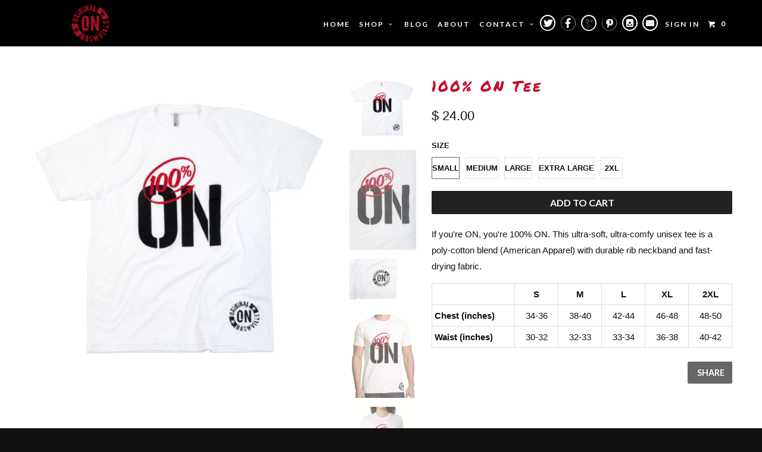

--- FILE ---
content_type: text/html; charset=utf-8
request_url: https://www.originalnashville.com/products/100-on-tee
body_size: 19420
content:
<!DOCTYPE html>
<!--[if lt IE 7 ]><html class="ie ie6" lang="en"> <![endif]-->
<!--[if IE 7 ]><html class="ie ie7" lang="en"> <![endif]-->
<!--[if IE 8 ]><html class="ie ie8" lang="en"> <![endif]-->
<!--[if IE 9 ]><html class="ie ie9" lang="en"> <![endif]-->
<!--[if (gte IE 10)|!(IE)]><!--><html lang="en"> <!--<![endif]-->
  <head>
    <meta name="google-site-verification" content="Xwko_h_7PATtSpX09lOly-lvH9cGeZJ9yfGRvOq6jDM" />
    <meta name="p:domain_verify" content="e55162a38fd628413171378d64e39b13"/>
    <meta charset="utf-8">
    <meta http-equiv="cleartype" content="on">
    <meta name="robots" content="index,follow">
    
           
    <title>100% ON Tee - Original Nashville</title>
    
    
      <meta name="description" content="If you&#39;re ON, you&#39;re 100% ON. This ultra-soft, ultra-comfy unisex tee is a poly-cotton blend (American Apparel) with durable rib neckband and fast-drying fabric.   S M L XL 2XL Chest (inches) 34-36 38-40 42-44 46-48 48-50 Waist (inches) 30-32 32-33 33-34 36-38 40-42" />
    

    <!-- Custom Fonts -->
    <link href="//fonts.googleapis.com/css?family=.|Permanent+Marker:light,normal,bold|Lato:light,normal,bold|Lato:light,normal,bold|" rel="stylesheet" type="text/css" />

    

<meta name="author" content="Original Nashville">
<meta property="og:url" content="https://www.originalnashville.com/products/100-on-tee">
<meta property="og:site_name" content="Original Nashville">


  <meta property="og:type" content="product">
  <meta property="og:title" content="100% ON Tee">
  
  <meta property="og:image" content="http://www.originalnashville.com/cdn/shop/products/100-percent-ON_transparent_08c88975-e72f-4772-90e3-7e5ce318da3f_grande.png?v=1434546912">
  <meta property="og:image:secure_url" content="https://www.originalnashville.com/cdn/shop/products/100-percent-ON_transparent_08c88975-e72f-4772-90e3-7e5ce318da3f_grande.png?v=1434546912">
  
  <meta property="og:image" content="http://www.originalnashville.com/cdn/shop/products/0026_grande.jpg?v=1434546912">
  <meta property="og:image:secure_url" content="https://www.originalnashville.com/cdn/shop/products/0026_grande.jpg?v=1434546912">
  
  <meta property="og:image" content="http://www.originalnashville.com/cdn/shop/products/0027_grande.jpg?v=1434546912">
  <meta property="og:image:secure_url" content="https://www.originalnashville.com/cdn/shop/products/0027_grande.jpg?v=1434546912">
  
  <meta property="og:price:amount" content="24.00">
  <meta property="og:price:currency" content="USD">
  
    
  
    
  
    
  
    
  
    
    


  <meta property="og:description" content="If you&#39;re ON, you&#39;re 100% ON. This ultra-soft, ultra-comfy unisex tee is a poly-cotton blend (American Apparel) with durable rib neckband and fast-drying fabric.   S M L XL 2XL Chest (inches) 34-36 38-40 42-44 46-48 48-50 Waist (inches) 30-32 32-33 33-34 36-38 40-42">





  <meta name="twitter:site" content="@OrigNashville">


  <meta name="twitter:card" content="product">
  <meta name="twitter:title" content="100% ON Tee">
  <meta name="twitter:description" content="If you&#39;re ON, you&#39;re 100% ON. This ultra-soft, ultra-comfy unisex tee is a poly-cotton blend (American Apparel) with durable rib neckband and fast-drying fabric.




 


S


M


L


XL

2XL



Chest (inches)


34-36


38-40


42-44


46-48

48-50



Waist (inches)


30-32


32-33


33-34


36-38

40-42


">
  <meta name="twitter:image" content="https://www.originalnashville.com/cdn/shop/products/100-percent-ON_transparent_08c88975-e72f-4772-90e3-7e5ce318da3f_grande.png?v=1434546912">
  <meta name="twitter:image:width" content="240">
  <meta name="twitter:image:height" content="240">
  <meta name="twitter:label1" content="Price">
  <meta name="twitter:data1" content="$ 24.00 USD">
  
  <meta name="twitter:label2" content="Brand">
  <meta name="twitter:data2" content="Original Nashville">
  


    
    

    <!-- Mobile Specific Metas -->
    <meta name="HandheldFriendly" content="True">
    <meta name="MobileOptimized" content="320">
    <meta name="viewport" content="width=device-width, initial-scale=1, maximum-scale=1"> 

    <!-- Stylesheets for Parallax 2.1 -->
    <link href="//www.originalnashville.com/cdn/shop/t/3/assets/styles.scss.css?v=24868746279403702341674755893" rel="stylesheet" type="text/css" media="all" />
    <link rel="shortcut icon" type="image/x-icon" href="//www.originalnashville.com/cdn/shop/t/3/assets/favicon.png?v=135868497765283170121431646514">
    <link rel="canonical" href="https://www.originalnashville.com/products/100-on-tee" />
    
    

    <!-- jQuery and jQuery fallback -->
    <script src="//ajax.googleapis.com/ajax/libs/jquery/1.11.2/jquery.min.js"></script>
    <script>window.jQuery || document.write("<script src='//www.originalnashville.com/cdn/shop/t/3/assets/jquery.min.js?v=137856824382255512321428710451'>\x3C/script>")</script>
    <script src="//www.originalnashville.com/cdn/shop/t/3/assets/app.js?v=86941671235409882511438370087" type="text/javascript"></script>
    
    <script src="//www.originalnashville.com/cdn/shopifycloud/storefront/assets/themes_support/option_selection-b017cd28.js" type="text/javascript"></script>        

    <!--[if lte IE 8]>
      <link href="//www.originalnashville.com/cdn/shop/t/3/assets/ie.css?v=175465007136656118751428710456" rel="stylesheet" type="text/css" media="all" />
      <script src="//www.originalnashville.com/cdn/shop/t/3/assets/skrollr.ie.js?v=117806509261595721521428710452" type="text/javascript"></script>
    <![endif]-->

    <script>window.performance && window.performance.mark && window.performance.mark('shopify.content_for_header.start');</script><meta id="shopify-digital-wallet" name="shopify-digital-wallet" content="/8152947/digital_wallets/dialog">
<meta name="shopify-checkout-api-token" content="0fa3e82443f20b9628bc02b0375693a7">
<meta id="in-context-paypal-metadata" data-shop-id="8152947" data-venmo-supported="false" data-environment="production" data-locale="en_US" data-paypal-v4="true" data-currency="USD">
<link rel="alternate" type="application/json+oembed" href="https://www.originalnashville.com/products/100-on-tee.oembed">
<script async="async" src="/checkouts/internal/preloads.js?locale=en-US"></script>
<link rel="preconnect" href="https://shop.app" crossorigin="anonymous">
<script async="async" src="https://shop.app/checkouts/internal/preloads.js?locale=en-US&shop_id=8152947" crossorigin="anonymous"></script>
<script id="shopify-features" type="application/json">{"accessToken":"0fa3e82443f20b9628bc02b0375693a7","betas":["rich-media-storefront-analytics"],"domain":"www.originalnashville.com","predictiveSearch":true,"shopId":8152947,"locale":"en"}</script>
<script>var Shopify = Shopify || {};
Shopify.shop = "original-nashville.myshopify.com";
Shopify.locale = "en";
Shopify.currency = {"active":"USD","rate":"1.0"};
Shopify.country = "US";
Shopify.theme = {"name":"Parallax","id":11310437,"schema_name":null,"schema_version":null,"theme_store_id":688,"role":"main"};
Shopify.theme.handle = "null";
Shopify.theme.style = {"id":null,"handle":null};
Shopify.cdnHost = "www.originalnashville.com/cdn";
Shopify.routes = Shopify.routes || {};
Shopify.routes.root = "/";</script>
<script type="module">!function(o){(o.Shopify=o.Shopify||{}).modules=!0}(window);</script>
<script>!function(o){function n(){var o=[];function n(){o.push(Array.prototype.slice.apply(arguments))}return n.q=o,n}var t=o.Shopify=o.Shopify||{};t.loadFeatures=n(),t.autoloadFeatures=n()}(window);</script>
<script>
  window.ShopifyPay = window.ShopifyPay || {};
  window.ShopifyPay.apiHost = "shop.app\/pay";
  window.ShopifyPay.redirectState = null;
</script>
<script id="shop-js-analytics" type="application/json">{"pageType":"product"}</script>
<script defer="defer" async type="module" src="//www.originalnashville.com/cdn/shopifycloud/shop-js/modules/v2/client.init-shop-cart-sync_BN7fPSNr.en.esm.js"></script>
<script defer="defer" async type="module" src="//www.originalnashville.com/cdn/shopifycloud/shop-js/modules/v2/chunk.common_Cbph3Kss.esm.js"></script>
<script defer="defer" async type="module" src="//www.originalnashville.com/cdn/shopifycloud/shop-js/modules/v2/chunk.modal_DKumMAJ1.esm.js"></script>
<script type="module">
  await import("//www.originalnashville.com/cdn/shopifycloud/shop-js/modules/v2/client.init-shop-cart-sync_BN7fPSNr.en.esm.js");
await import("//www.originalnashville.com/cdn/shopifycloud/shop-js/modules/v2/chunk.common_Cbph3Kss.esm.js");
await import("//www.originalnashville.com/cdn/shopifycloud/shop-js/modules/v2/chunk.modal_DKumMAJ1.esm.js");

  window.Shopify.SignInWithShop?.initShopCartSync?.({"fedCMEnabled":true,"windoidEnabled":true});

</script>
<script>
  window.Shopify = window.Shopify || {};
  if (!window.Shopify.featureAssets) window.Shopify.featureAssets = {};
  window.Shopify.featureAssets['shop-js'] = {"shop-cart-sync":["modules/v2/client.shop-cart-sync_CJVUk8Jm.en.esm.js","modules/v2/chunk.common_Cbph3Kss.esm.js","modules/v2/chunk.modal_DKumMAJ1.esm.js"],"init-fed-cm":["modules/v2/client.init-fed-cm_7Fvt41F4.en.esm.js","modules/v2/chunk.common_Cbph3Kss.esm.js","modules/v2/chunk.modal_DKumMAJ1.esm.js"],"init-shop-email-lookup-coordinator":["modules/v2/client.init-shop-email-lookup-coordinator_Cc088_bR.en.esm.js","modules/v2/chunk.common_Cbph3Kss.esm.js","modules/v2/chunk.modal_DKumMAJ1.esm.js"],"init-windoid":["modules/v2/client.init-windoid_hPopwJRj.en.esm.js","modules/v2/chunk.common_Cbph3Kss.esm.js","modules/v2/chunk.modal_DKumMAJ1.esm.js"],"shop-button":["modules/v2/client.shop-button_B0jaPSNF.en.esm.js","modules/v2/chunk.common_Cbph3Kss.esm.js","modules/v2/chunk.modal_DKumMAJ1.esm.js"],"shop-cash-offers":["modules/v2/client.shop-cash-offers_DPIskqss.en.esm.js","modules/v2/chunk.common_Cbph3Kss.esm.js","modules/v2/chunk.modal_DKumMAJ1.esm.js"],"shop-toast-manager":["modules/v2/client.shop-toast-manager_CK7RT69O.en.esm.js","modules/v2/chunk.common_Cbph3Kss.esm.js","modules/v2/chunk.modal_DKumMAJ1.esm.js"],"init-shop-cart-sync":["modules/v2/client.init-shop-cart-sync_BN7fPSNr.en.esm.js","modules/v2/chunk.common_Cbph3Kss.esm.js","modules/v2/chunk.modal_DKumMAJ1.esm.js"],"init-customer-accounts-sign-up":["modules/v2/client.init-customer-accounts-sign-up_CfPf4CXf.en.esm.js","modules/v2/client.shop-login-button_DeIztwXF.en.esm.js","modules/v2/chunk.common_Cbph3Kss.esm.js","modules/v2/chunk.modal_DKumMAJ1.esm.js"],"pay-button":["modules/v2/client.pay-button_CgIwFSYN.en.esm.js","modules/v2/chunk.common_Cbph3Kss.esm.js","modules/v2/chunk.modal_DKumMAJ1.esm.js"],"init-customer-accounts":["modules/v2/client.init-customer-accounts_DQ3x16JI.en.esm.js","modules/v2/client.shop-login-button_DeIztwXF.en.esm.js","modules/v2/chunk.common_Cbph3Kss.esm.js","modules/v2/chunk.modal_DKumMAJ1.esm.js"],"avatar":["modules/v2/client.avatar_BTnouDA3.en.esm.js"],"init-shop-for-new-customer-accounts":["modules/v2/client.init-shop-for-new-customer-accounts_CsZy_esa.en.esm.js","modules/v2/client.shop-login-button_DeIztwXF.en.esm.js","modules/v2/chunk.common_Cbph3Kss.esm.js","modules/v2/chunk.modal_DKumMAJ1.esm.js"],"shop-follow-button":["modules/v2/client.shop-follow-button_BRMJjgGd.en.esm.js","modules/v2/chunk.common_Cbph3Kss.esm.js","modules/v2/chunk.modal_DKumMAJ1.esm.js"],"checkout-modal":["modules/v2/client.checkout-modal_B9Drz_yf.en.esm.js","modules/v2/chunk.common_Cbph3Kss.esm.js","modules/v2/chunk.modal_DKumMAJ1.esm.js"],"shop-login-button":["modules/v2/client.shop-login-button_DeIztwXF.en.esm.js","modules/v2/chunk.common_Cbph3Kss.esm.js","modules/v2/chunk.modal_DKumMAJ1.esm.js"],"lead-capture":["modules/v2/client.lead-capture_DXYzFM3R.en.esm.js","modules/v2/chunk.common_Cbph3Kss.esm.js","modules/v2/chunk.modal_DKumMAJ1.esm.js"],"shop-login":["modules/v2/client.shop-login_CA5pJqmO.en.esm.js","modules/v2/chunk.common_Cbph3Kss.esm.js","modules/v2/chunk.modal_DKumMAJ1.esm.js"],"payment-terms":["modules/v2/client.payment-terms_BxzfvcZJ.en.esm.js","modules/v2/chunk.common_Cbph3Kss.esm.js","modules/v2/chunk.modal_DKumMAJ1.esm.js"]};
</script>
<script id="__st">var __st={"a":8152947,"offset":-21600,"reqid":"ff1572ca-17ac-4ae1-a514-ff2ca071b40b-1769996360","pageurl":"www.originalnashville.com\/products\/100-on-tee","u":"13494c594925","p":"product","rtyp":"product","rid":651699777};</script>
<script>window.ShopifyPaypalV4VisibilityTracking = true;</script>
<script id="captcha-bootstrap">!function(){'use strict';const t='contact',e='account',n='new_comment',o=[[t,t],['blogs',n],['comments',n],[t,'customer']],c=[[e,'customer_login'],[e,'guest_login'],[e,'recover_customer_password'],[e,'create_customer']],r=t=>t.map((([t,e])=>`form[action*='/${t}']:not([data-nocaptcha='true']) input[name='form_type'][value='${e}']`)).join(','),a=t=>()=>t?[...document.querySelectorAll(t)].map((t=>t.form)):[];function s(){const t=[...o],e=r(t);return a(e)}const i='password',u='form_key',d=['recaptcha-v3-token','g-recaptcha-response','h-captcha-response',i],f=()=>{try{return window.sessionStorage}catch{return}},m='__shopify_v',_=t=>t.elements[u];function p(t,e,n=!1){try{const o=window.sessionStorage,c=JSON.parse(o.getItem(e)),{data:r}=function(t){const{data:e,action:n}=t;return t[m]||n?{data:e,action:n}:{data:t,action:n}}(c);for(const[e,n]of Object.entries(r))t.elements[e]&&(t.elements[e].value=n);n&&o.removeItem(e)}catch(o){console.error('form repopulation failed',{error:o})}}const l='form_type',E='cptcha';function T(t){t.dataset[E]=!0}const w=window,h=w.document,L='Shopify',v='ce_forms',y='captcha';let A=!1;((t,e)=>{const n=(g='f06e6c50-85a8-45c8-87d0-21a2b65856fe',I='https://cdn.shopify.com/shopifycloud/storefront-forms-hcaptcha/ce_storefront_forms_captcha_hcaptcha.v1.5.2.iife.js',D={infoText:'Protected by hCaptcha',privacyText:'Privacy',termsText:'Terms'},(t,e,n)=>{const o=w[L][v],c=o.bindForm;if(c)return c(t,g,e,D).then(n);var r;o.q.push([[t,g,e,D],n]),r=I,A||(h.body.append(Object.assign(h.createElement('script'),{id:'captcha-provider',async:!0,src:r})),A=!0)});var g,I,D;w[L]=w[L]||{},w[L][v]=w[L][v]||{},w[L][v].q=[],w[L][y]=w[L][y]||{},w[L][y].protect=function(t,e){n(t,void 0,e),T(t)},Object.freeze(w[L][y]),function(t,e,n,w,h,L){const[v,y,A,g]=function(t,e,n){const i=e?o:[],u=t?c:[],d=[...i,...u],f=r(d),m=r(i),_=r(d.filter((([t,e])=>n.includes(e))));return[a(f),a(m),a(_),s()]}(w,h,L),I=t=>{const e=t.target;return e instanceof HTMLFormElement?e:e&&e.form},D=t=>v().includes(t);t.addEventListener('submit',(t=>{const e=I(t);if(!e)return;const n=D(e)&&!e.dataset.hcaptchaBound&&!e.dataset.recaptchaBound,o=_(e),c=g().includes(e)&&(!o||!o.value);(n||c)&&t.preventDefault(),c&&!n&&(function(t){try{if(!f())return;!function(t){const e=f();if(!e)return;const n=_(t);if(!n)return;const o=n.value;o&&e.removeItem(o)}(t);const e=Array.from(Array(32),(()=>Math.random().toString(36)[2])).join('');!function(t,e){_(t)||t.append(Object.assign(document.createElement('input'),{type:'hidden',name:u})),t.elements[u].value=e}(t,e),function(t,e){const n=f();if(!n)return;const o=[...t.querySelectorAll(`input[type='${i}']`)].map((({name:t})=>t)),c=[...d,...o],r={};for(const[a,s]of new FormData(t).entries())c.includes(a)||(r[a]=s);n.setItem(e,JSON.stringify({[m]:1,action:t.action,data:r}))}(t,e)}catch(e){console.error('failed to persist form',e)}}(e),e.submit())}));const S=(t,e)=>{t&&!t.dataset[E]&&(n(t,e.some((e=>e===t))),T(t))};for(const o of['focusin','change'])t.addEventListener(o,(t=>{const e=I(t);D(e)&&S(e,y())}));const B=e.get('form_key'),M=e.get(l),P=B&&M;t.addEventListener('DOMContentLoaded',(()=>{const t=y();if(P)for(const e of t)e.elements[l].value===M&&p(e,B);[...new Set([...A(),...v().filter((t=>'true'===t.dataset.shopifyCaptcha))])].forEach((e=>S(e,t)))}))}(h,new URLSearchParams(w.location.search),n,t,e,['guest_login'])})(!0,!0)}();</script>
<script integrity="sha256-4kQ18oKyAcykRKYeNunJcIwy7WH5gtpwJnB7kiuLZ1E=" data-source-attribution="shopify.loadfeatures" defer="defer" src="//www.originalnashville.com/cdn/shopifycloud/storefront/assets/storefront/load_feature-a0a9edcb.js" crossorigin="anonymous"></script>
<script crossorigin="anonymous" defer="defer" src="//www.originalnashville.com/cdn/shopifycloud/storefront/assets/shopify_pay/storefront-65b4c6d7.js?v=20250812"></script>
<script data-source-attribution="shopify.dynamic_checkout.dynamic.init">var Shopify=Shopify||{};Shopify.PaymentButton=Shopify.PaymentButton||{isStorefrontPortableWallets:!0,init:function(){window.Shopify.PaymentButton.init=function(){};var t=document.createElement("script");t.src="https://www.originalnashville.com/cdn/shopifycloud/portable-wallets/latest/portable-wallets.en.js",t.type="module",document.head.appendChild(t)}};
</script>
<script data-source-attribution="shopify.dynamic_checkout.buyer_consent">
  function portableWalletsHideBuyerConsent(e){var t=document.getElementById("shopify-buyer-consent"),n=document.getElementById("shopify-subscription-policy-button");t&&n&&(t.classList.add("hidden"),t.setAttribute("aria-hidden","true"),n.removeEventListener("click",e))}function portableWalletsShowBuyerConsent(e){var t=document.getElementById("shopify-buyer-consent"),n=document.getElementById("shopify-subscription-policy-button");t&&n&&(t.classList.remove("hidden"),t.removeAttribute("aria-hidden"),n.addEventListener("click",e))}window.Shopify?.PaymentButton&&(window.Shopify.PaymentButton.hideBuyerConsent=portableWalletsHideBuyerConsent,window.Shopify.PaymentButton.showBuyerConsent=portableWalletsShowBuyerConsent);
</script>
<script data-source-attribution="shopify.dynamic_checkout.cart.bootstrap">document.addEventListener("DOMContentLoaded",(function(){function t(){return document.querySelector("shopify-accelerated-checkout-cart, shopify-accelerated-checkout")}if(t())Shopify.PaymentButton.init();else{new MutationObserver((function(e,n){t()&&(Shopify.PaymentButton.init(),n.disconnect())})).observe(document.body,{childList:!0,subtree:!0})}}));
</script>
<link id="shopify-accelerated-checkout-styles" rel="stylesheet" media="screen" href="https://www.originalnashville.com/cdn/shopifycloud/portable-wallets/latest/accelerated-checkout-backwards-compat.css" crossorigin="anonymous">
<style id="shopify-accelerated-checkout-cart">
        #shopify-buyer-consent {
  margin-top: 1em;
  display: inline-block;
  width: 100%;
}

#shopify-buyer-consent.hidden {
  display: none;
}

#shopify-subscription-policy-button {
  background: none;
  border: none;
  padding: 0;
  text-decoration: underline;
  font-size: inherit;
  cursor: pointer;
}

#shopify-subscription-policy-button::before {
  box-shadow: none;
}

      </style>

<script>window.performance && window.performance.mark && window.performance.mark('shopify.content_for_header.end');</script>
  <link href="https://monorail-edge.shopifysvc.com" rel="dns-prefetch">
<script>(function(){if ("sendBeacon" in navigator && "performance" in window) {try {var session_token_from_headers = performance.getEntriesByType('navigation')[0].serverTiming.find(x => x.name == '_s').description;} catch {var session_token_from_headers = undefined;}var session_cookie_matches = document.cookie.match(/_shopify_s=([^;]*)/);var session_token_from_cookie = session_cookie_matches && session_cookie_matches.length === 2 ? session_cookie_matches[1] : "";var session_token = session_token_from_headers || session_token_from_cookie || "";function handle_abandonment_event(e) {var entries = performance.getEntries().filter(function(entry) {return /monorail-edge.shopifysvc.com/.test(entry.name);});if (!window.abandonment_tracked && entries.length === 0) {window.abandonment_tracked = true;var currentMs = Date.now();var navigation_start = performance.timing.navigationStart;var payload = {shop_id: 8152947,url: window.location.href,navigation_start,duration: currentMs - navigation_start,session_token,page_type: "product"};window.navigator.sendBeacon("https://monorail-edge.shopifysvc.com/v1/produce", JSON.stringify({schema_id: "online_store_buyer_site_abandonment/1.1",payload: payload,metadata: {event_created_at_ms: currentMs,event_sent_at_ms: currentMs}}));}}window.addEventListener('pagehide', handle_abandonment_event);}}());</script>
<script id="web-pixels-manager-setup">(function e(e,d,r,n,o){if(void 0===o&&(o={}),!Boolean(null===(a=null===(i=window.Shopify)||void 0===i?void 0:i.analytics)||void 0===a?void 0:a.replayQueue)){var i,a;window.Shopify=window.Shopify||{};var t=window.Shopify;t.analytics=t.analytics||{};var s=t.analytics;s.replayQueue=[],s.publish=function(e,d,r){return s.replayQueue.push([e,d,r]),!0};try{self.performance.mark("wpm:start")}catch(e){}var l=function(){var e={modern:/Edge?\/(1{2}[4-9]|1[2-9]\d|[2-9]\d{2}|\d{4,})\.\d+(\.\d+|)|Firefox\/(1{2}[4-9]|1[2-9]\d|[2-9]\d{2}|\d{4,})\.\d+(\.\d+|)|Chrom(ium|e)\/(9{2}|\d{3,})\.\d+(\.\d+|)|(Maci|X1{2}).+ Version\/(15\.\d+|(1[6-9]|[2-9]\d|\d{3,})\.\d+)([,.]\d+|)( \(\w+\)|)( Mobile\/\w+|) Safari\/|Chrome.+OPR\/(9{2}|\d{3,})\.\d+\.\d+|(CPU[ +]OS|iPhone[ +]OS|CPU[ +]iPhone|CPU IPhone OS|CPU iPad OS)[ +]+(15[._]\d+|(1[6-9]|[2-9]\d|\d{3,})[._]\d+)([._]\d+|)|Android:?[ /-](13[3-9]|1[4-9]\d|[2-9]\d{2}|\d{4,})(\.\d+|)(\.\d+|)|Android.+Firefox\/(13[5-9]|1[4-9]\d|[2-9]\d{2}|\d{4,})\.\d+(\.\d+|)|Android.+Chrom(ium|e)\/(13[3-9]|1[4-9]\d|[2-9]\d{2}|\d{4,})\.\d+(\.\d+|)|SamsungBrowser\/([2-9]\d|\d{3,})\.\d+/,legacy:/Edge?\/(1[6-9]|[2-9]\d|\d{3,})\.\d+(\.\d+|)|Firefox\/(5[4-9]|[6-9]\d|\d{3,})\.\d+(\.\d+|)|Chrom(ium|e)\/(5[1-9]|[6-9]\d|\d{3,})\.\d+(\.\d+|)([\d.]+$|.*Safari\/(?![\d.]+ Edge\/[\d.]+$))|(Maci|X1{2}).+ Version\/(10\.\d+|(1[1-9]|[2-9]\d|\d{3,})\.\d+)([,.]\d+|)( \(\w+\)|)( Mobile\/\w+|) Safari\/|Chrome.+OPR\/(3[89]|[4-9]\d|\d{3,})\.\d+\.\d+|(CPU[ +]OS|iPhone[ +]OS|CPU[ +]iPhone|CPU IPhone OS|CPU iPad OS)[ +]+(10[._]\d+|(1[1-9]|[2-9]\d|\d{3,})[._]\d+)([._]\d+|)|Android:?[ /-](13[3-9]|1[4-9]\d|[2-9]\d{2}|\d{4,})(\.\d+|)(\.\d+|)|Mobile Safari.+OPR\/([89]\d|\d{3,})\.\d+\.\d+|Android.+Firefox\/(13[5-9]|1[4-9]\d|[2-9]\d{2}|\d{4,})\.\d+(\.\d+|)|Android.+Chrom(ium|e)\/(13[3-9]|1[4-9]\d|[2-9]\d{2}|\d{4,})\.\d+(\.\d+|)|Android.+(UC? ?Browser|UCWEB|U3)[ /]?(15\.([5-9]|\d{2,})|(1[6-9]|[2-9]\d|\d{3,})\.\d+)\.\d+|SamsungBrowser\/(5\.\d+|([6-9]|\d{2,})\.\d+)|Android.+MQ{2}Browser\/(14(\.(9|\d{2,})|)|(1[5-9]|[2-9]\d|\d{3,})(\.\d+|))(\.\d+|)|K[Aa][Ii]OS\/(3\.\d+|([4-9]|\d{2,})\.\d+)(\.\d+|)/},d=e.modern,r=e.legacy,n=navigator.userAgent;return n.match(d)?"modern":n.match(r)?"legacy":"unknown"}(),u="modern"===l?"modern":"legacy",c=(null!=n?n:{modern:"",legacy:""})[u],f=function(e){return[e.baseUrl,"/wpm","/b",e.hashVersion,"modern"===e.buildTarget?"m":"l",".js"].join("")}({baseUrl:d,hashVersion:r,buildTarget:u}),m=function(e){var d=e.version,r=e.bundleTarget,n=e.surface,o=e.pageUrl,i=e.monorailEndpoint;return{emit:function(e){var a=e.status,t=e.errorMsg,s=(new Date).getTime(),l=JSON.stringify({metadata:{event_sent_at_ms:s},events:[{schema_id:"web_pixels_manager_load/3.1",payload:{version:d,bundle_target:r,page_url:o,status:a,surface:n,error_msg:t},metadata:{event_created_at_ms:s}}]});if(!i)return console&&console.warn&&console.warn("[Web Pixels Manager] No Monorail endpoint provided, skipping logging."),!1;try{return self.navigator.sendBeacon.bind(self.navigator)(i,l)}catch(e){}var u=new XMLHttpRequest;try{return u.open("POST",i,!0),u.setRequestHeader("Content-Type","text/plain"),u.send(l),!0}catch(e){return console&&console.warn&&console.warn("[Web Pixels Manager] Got an unhandled error while logging to Monorail."),!1}}}}({version:r,bundleTarget:l,surface:e.surface,pageUrl:self.location.href,monorailEndpoint:e.monorailEndpoint});try{o.browserTarget=l,function(e){var d=e.src,r=e.async,n=void 0===r||r,o=e.onload,i=e.onerror,a=e.sri,t=e.scriptDataAttributes,s=void 0===t?{}:t,l=document.createElement("script"),u=document.querySelector("head"),c=document.querySelector("body");if(l.async=n,l.src=d,a&&(l.integrity=a,l.crossOrigin="anonymous"),s)for(var f in s)if(Object.prototype.hasOwnProperty.call(s,f))try{l.dataset[f]=s[f]}catch(e){}if(o&&l.addEventListener("load",o),i&&l.addEventListener("error",i),u)u.appendChild(l);else{if(!c)throw new Error("Did not find a head or body element to append the script");c.appendChild(l)}}({src:f,async:!0,onload:function(){if(!function(){var e,d;return Boolean(null===(d=null===(e=window.Shopify)||void 0===e?void 0:e.analytics)||void 0===d?void 0:d.initialized)}()){var d=window.webPixelsManager.init(e)||void 0;if(d){var r=window.Shopify.analytics;r.replayQueue.forEach((function(e){var r=e[0],n=e[1],o=e[2];d.publishCustomEvent(r,n,o)})),r.replayQueue=[],r.publish=d.publishCustomEvent,r.visitor=d.visitor,r.initialized=!0}}},onerror:function(){return m.emit({status:"failed",errorMsg:"".concat(f," has failed to load")})},sri:function(e){var d=/^sha384-[A-Za-z0-9+/=]+$/;return"string"==typeof e&&d.test(e)}(c)?c:"",scriptDataAttributes:o}),m.emit({status:"loading"})}catch(e){m.emit({status:"failed",errorMsg:(null==e?void 0:e.message)||"Unknown error"})}}})({shopId: 8152947,storefrontBaseUrl: "https://www.originalnashville.com",extensionsBaseUrl: "https://extensions.shopifycdn.com/cdn/shopifycloud/web-pixels-manager",monorailEndpoint: "https://monorail-edge.shopifysvc.com/unstable/produce_batch",surface: "storefront-renderer",enabledBetaFlags: ["2dca8a86"],webPixelsConfigList: [{"id":"58556487","eventPayloadVersion":"v1","runtimeContext":"LAX","scriptVersion":"1","type":"CUSTOM","privacyPurposes":["ANALYTICS"],"name":"Google Analytics tag (migrated)"},{"id":"shopify-app-pixel","configuration":"{}","eventPayloadVersion":"v1","runtimeContext":"STRICT","scriptVersion":"0450","apiClientId":"shopify-pixel","type":"APP","privacyPurposes":["ANALYTICS","MARKETING"]},{"id":"shopify-custom-pixel","eventPayloadVersion":"v1","runtimeContext":"LAX","scriptVersion":"0450","apiClientId":"shopify-pixel","type":"CUSTOM","privacyPurposes":["ANALYTICS","MARKETING"]}],isMerchantRequest: false,initData: {"shop":{"name":"Original Nashville","paymentSettings":{"currencyCode":"USD"},"myshopifyDomain":"original-nashville.myshopify.com","countryCode":"US","storefrontUrl":"https:\/\/www.originalnashville.com"},"customer":null,"cart":null,"checkout":null,"productVariants":[{"price":{"amount":24.0,"currencyCode":"USD"},"product":{"title":"100% ON Tee","vendor":"Original Nashville","id":"651699777","untranslatedTitle":"100% ON Tee","url":"\/products\/100-on-tee","type":""},"id":"1779260737","image":{"src":"\/\/www.originalnashville.com\/cdn\/shop\/products\/100-percent-ON_transparent_08c88975-e72f-4772-90e3-7e5ce318da3f.png?v=1434546912"},"sku":"","title":"Small","untranslatedTitle":"Small"},{"price":{"amount":24.0,"currencyCode":"USD"},"product":{"title":"100% ON Tee","vendor":"Original Nashville","id":"651699777","untranslatedTitle":"100% ON Tee","url":"\/products\/100-on-tee","type":""},"id":"1784441345","image":{"src":"\/\/www.originalnashville.com\/cdn\/shop\/products\/100-percent-ON_transparent_08c88975-e72f-4772-90e3-7e5ce318da3f.png?v=1434546912"},"sku":"","title":"Medium","untranslatedTitle":"Medium"},{"price":{"amount":24.0,"currencyCode":"USD"},"product":{"title":"100% ON Tee","vendor":"Original Nashville","id":"651699777","untranslatedTitle":"100% ON Tee","url":"\/products\/100-on-tee","type":""},"id":"1784441409","image":{"src":"\/\/www.originalnashville.com\/cdn\/shop\/products\/100-percent-ON_transparent_08c88975-e72f-4772-90e3-7e5ce318da3f.png?v=1434546912"},"sku":"","title":"Large","untranslatedTitle":"Large"},{"price":{"amount":24.0,"currencyCode":"USD"},"product":{"title":"100% ON Tee","vendor":"Original Nashville","id":"651699777","untranslatedTitle":"100% ON Tee","url":"\/products\/100-on-tee","type":""},"id":"1784441473","image":{"src":"\/\/www.originalnashville.com\/cdn\/shop\/products\/100-percent-ON_transparent_08c88975-e72f-4772-90e3-7e5ce318da3f.png?v=1434546912"},"sku":"","title":"Extra Large","untranslatedTitle":"Extra Large"},{"price":{"amount":24.0,"currencyCode":"USD"},"product":{"title":"100% ON Tee","vendor":"Original Nashville","id":"651699777","untranslatedTitle":"100% ON Tee","url":"\/products\/100-on-tee","type":""},"id":"3698263361","image":{"src":"\/\/www.originalnashville.com\/cdn\/shop\/products\/100-percent-ON_transparent_08c88975-e72f-4772-90e3-7e5ce318da3f.png?v=1434546912"},"sku":"","title":"2XL","untranslatedTitle":"2XL"}],"purchasingCompany":null},},"https://www.originalnashville.com/cdn","1d2a099fw23dfb22ep557258f5m7a2edbae",{"modern":"","legacy":""},{"shopId":"8152947","storefrontBaseUrl":"https:\/\/www.originalnashville.com","extensionBaseUrl":"https:\/\/extensions.shopifycdn.com\/cdn\/shopifycloud\/web-pixels-manager","surface":"storefront-renderer","enabledBetaFlags":"[\"2dca8a86\"]","isMerchantRequest":"false","hashVersion":"1d2a099fw23dfb22ep557258f5m7a2edbae","publish":"custom","events":"[[\"page_viewed\",{}],[\"product_viewed\",{\"productVariant\":{\"price\":{\"amount\":24.0,\"currencyCode\":\"USD\"},\"product\":{\"title\":\"100% ON Tee\",\"vendor\":\"Original Nashville\",\"id\":\"651699777\",\"untranslatedTitle\":\"100% ON Tee\",\"url\":\"\/products\/100-on-tee\",\"type\":\"\"},\"id\":\"1779260737\",\"image\":{\"src\":\"\/\/www.originalnashville.com\/cdn\/shop\/products\/100-percent-ON_transparent_08c88975-e72f-4772-90e3-7e5ce318da3f.png?v=1434546912\"},\"sku\":\"\",\"title\":\"Small\",\"untranslatedTitle\":\"Small\"}}]]"});</script><script>
  window.ShopifyAnalytics = window.ShopifyAnalytics || {};
  window.ShopifyAnalytics.meta = window.ShopifyAnalytics.meta || {};
  window.ShopifyAnalytics.meta.currency = 'USD';
  var meta = {"product":{"id":651699777,"gid":"gid:\/\/shopify\/Product\/651699777","vendor":"Original Nashville","type":"","handle":"100-on-tee","variants":[{"id":1779260737,"price":2400,"name":"100% ON Tee - Small","public_title":"Small","sku":""},{"id":1784441345,"price":2400,"name":"100% ON Tee - Medium","public_title":"Medium","sku":""},{"id":1784441409,"price":2400,"name":"100% ON Tee - Large","public_title":"Large","sku":""},{"id":1784441473,"price":2400,"name":"100% ON Tee - Extra Large","public_title":"Extra Large","sku":""},{"id":3698263361,"price":2400,"name":"100% ON Tee - 2XL","public_title":"2XL","sku":""}],"remote":false},"page":{"pageType":"product","resourceType":"product","resourceId":651699777,"requestId":"ff1572ca-17ac-4ae1-a514-ff2ca071b40b-1769996360"}};
  for (var attr in meta) {
    window.ShopifyAnalytics.meta[attr] = meta[attr];
  }
</script>
<script class="analytics">
  (function () {
    var customDocumentWrite = function(content) {
      var jquery = null;

      if (window.jQuery) {
        jquery = window.jQuery;
      } else if (window.Checkout && window.Checkout.$) {
        jquery = window.Checkout.$;
      }

      if (jquery) {
        jquery('body').append(content);
      }
    };

    var hasLoggedConversion = function(token) {
      if (token) {
        return document.cookie.indexOf('loggedConversion=' + token) !== -1;
      }
      return false;
    }

    var setCookieIfConversion = function(token) {
      if (token) {
        var twoMonthsFromNow = new Date(Date.now());
        twoMonthsFromNow.setMonth(twoMonthsFromNow.getMonth() + 2);

        document.cookie = 'loggedConversion=' + token + '; expires=' + twoMonthsFromNow;
      }
    }

    var trekkie = window.ShopifyAnalytics.lib = window.trekkie = window.trekkie || [];
    if (trekkie.integrations) {
      return;
    }
    trekkie.methods = [
      'identify',
      'page',
      'ready',
      'track',
      'trackForm',
      'trackLink'
    ];
    trekkie.factory = function(method) {
      return function() {
        var args = Array.prototype.slice.call(arguments);
        args.unshift(method);
        trekkie.push(args);
        return trekkie;
      };
    };
    for (var i = 0; i < trekkie.methods.length; i++) {
      var key = trekkie.methods[i];
      trekkie[key] = trekkie.factory(key);
    }
    trekkie.load = function(config) {
      trekkie.config = config || {};
      trekkie.config.initialDocumentCookie = document.cookie;
      var first = document.getElementsByTagName('script')[0];
      var script = document.createElement('script');
      script.type = 'text/javascript';
      script.onerror = function(e) {
        var scriptFallback = document.createElement('script');
        scriptFallback.type = 'text/javascript';
        scriptFallback.onerror = function(error) {
                var Monorail = {
      produce: function produce(monorailDomain, schemaId, payload) {
        var currentMs = new Date().getTime();
        var event = {
          schema_id: schemaId,
          payload: payload,
          metadata: {
            event_created_at_ms: currentMs,
            event_sent_at_ms: currentMs
          }
        };
        return Monorail.sendRequest("https://" + monorailDomain + "/v1/produce", JSON.stringify(event));
      },
      sendRequest: function sendRequest(endpointUrl, payload) {
        // Try the sendBeacon API
        if (window && window.navigator && typeof window.navigator.sendBeacon === 'function' && typeof window.Blob === 'function' && !Monorail.isIos12()) {
          var blobData = new window.Blob([payload], {
            type: 'text/plain'
          });

          if (window.navigator.sendBeacon(endpointUrl, blobData)) {
            return true;
          } // sendBeacon was not successful

        } // XHR beacon

        var xhr = new XMLHttpRequest();

        try {
          xhr.open('POST', endpointUrl);
          xhr.setRequestHeader('Content-Type', 'text/plain');
          xhr.send(payload);
        } catch (e) {
          console.log(e);
        }

        return false;
      },
      isIos12: function isIos12() {
        return window.navigator.userAgent.lastIndexOf('iPhone; CPU iPhone OS 12_') !== -1 || window.navigator.userAgent.lastIndexOf('iPad; CPU OS 12_') !== -1;
      }
    };
    Monorail.produce('monorail-edge.shopifysvc.com',
      'trekkie_storefront_load_errors/1.1',
      {shop_id: 8152947,
      theme_id: 11310437,
      app_name: "storefront",
      context_url: window.location.href,
      source_url: "//www.originalnashville.com/cdn/s/trekkie.storefront.c59ea00e0474b293ae6629561379568a2d7c4bba.min.js"});

        };
        scriptFallback.async = true;
        scriptFallback.src = '//www.originalnashville.com/cdn/s/trekkie.storefront.c59ea00e0474b293ae6629561379568a2d7c4bba.min.js';
        first.parentNode.insertBefore(scriptFallback, first);
      };
      script.async = true;
      script.src = '//www.originalnashville.com/cdn/s/trekkie.storefront.c59ea00e0474b293ae6629561379568a2d7c4bba.min.js';
      first.parentNode.insertBefore(script, first);
    };
    trekkie.load(
      {"Trekkie":{"appName":"storefront","development":false,"defaultAttributes":{"shopId":8152947,"isMerchantRequest":null,"themeId":11310437,"themeCityHash":"3475893136168419477","contentLanguage":"en","currency":"USD","eventMetadataId":"5d572b68-5f47-42ff-b927-e5122bb9944b"},"isServerSideCookieWritingEnabled":true,"monorailRegion":"shop_domain","enabledBetaFlags":["65f19447","b5387b81"]},"Session Attribution":{},"S2S":{"facebookCapiEnabled":false,"source":"trekkie-storefront-renderer","apiClientId":580111}}
    );

    var loaded = false;
    trekkie.ready(function() {
      if (loaded) return;
      loaded = true;

      window.ShopifyAnalytics.lib = window.trekkie;

      var originalDocumentWrite = document.write;
      document.write = customDocumentWrite;
      try { window.ShopifyAnalytics.merchantGoogleAnalytics.call(this); } catch(error) {};
      document.write = originalDocumentWrite;

      window.ShopifyAnalytics.lib.page(null,{"pageType":"product","resourceType":"product","resourceId":651699777,"requestId":"ff1572ca-17ac-4ae1-a514-ff2ca071b40b-1769996360","shopifyEmitted":true});

      var match = window.location.pathname.match(/checkouts\/(.+)\/(thank_you|post_purchase)/)
      var token = match? match[1]: undefined;
      if (!hasLoggedConversion(token)) {
        setCookieIfConversion(token);
        window.ShopifyAnalytics.lib.track("Viewed Product",{"currency":"USD","variantId":1779260737,"productId":651699777,"productGid":"gid:\/\/shopify\/Product\/651699777","name":"100% ON Tee - Small","price":"24.00","sku":"","brand":"Original Nashville","variant":"Small","category":"","nonInteraction":true,"remote":false},undefined,undefined,{"shopifyEmitted":true});
      window.ShopifyAnalytics.lib.track("monorail:\/\/trekkie_storefront_viewed_product\/1.1",{"currency":"USD","variantId":1779260737,"productId":651699777,"productGid":"gid:\/\/shopify\/Product\/651699777","name":"100% ON Tee - Small","price":"24.00","sku":"","brand":"Original Nashville","variant":"Small","category":"","nonInteraction":true,"remote":false,"referer":"https:\/\/www.originalnashville.com\/products\/100-on-tee"});
      }
    });


        var eventsListenerScript = document.createElement('script');
        eventsListenerScript.async = true;
        eventsListenerScript.src = "//www.originalnashville.com/cdn/shopifycloud/storefront/assets/shop_events_listener-3da45d37.js";
        document.getElementsByTagName('head')[0].appendChild(eventsListenerScript);

})();</script>
  <script>
  if (!window.ga || (window.ga && typeof window.ga !== 'function')) {
    window.ga = function ga() {
      (window.ga.q = window.ga.q || []).push(arguments);
      if (window.Shopify && window.Shopify.analytics && typeof window.Shopify.analytics.publish === 'function') {
        window.Shopify.analytics.publish("ga_stub_called", {}, {sendTo: "google_osp_migration"});
      }
      console.error("Shopify's Google Analytics stub called with:", Array.from(arguments), "\nSee https://help.shopify.com/manual/promoting-marketing/pixels/pixel-migration#google for more information.");
    };
    if (window.Shopify && window.Shopify.analytics && typeof window.Shopify.analytics.publish === 'function') {
      window.Shopify.analytics.publish("ga_stub_initialized", {}, {sendTo: "google_osp_migration"});
    }
  }
</script>
<script
  defer
  src="https://www.originalnashville.com/cdn/shopifycloud/perf-kit/shopify-perf-kit-3.1.0.min.js"
  data-application="storefront-renderer"
  data-shop-id="8152947"
  data-render-region="gcp-us-central1"
  data-page-type="product"
  data-theme-instance-id="11310437"
  data-theme-name=""
  data-theme-version=""
  data-monorail-region="shop_domain"
  data-resource-timing-sampling-rate="10"
  data-shs="true"
  data-shs-beacon="true"
  data-shs-export-with-fetch="true"
  data-shs-logs-sample-rate="1"
  data-shs-beacon-endpoint="https://www.originalnashville.com/api/collect"
></script>
</head>
  
  <body class="product-pre-order ">
    <div id="content_wrapper">
      
      <div>
        <div id="header" class="mm-fixed-top">
          <a href="#nav" class="icon-menu"><span>Menu</span></a>
          <a href="https://www.originalnashville.com" title="Original Nashville" class="mobile_logo logo">
            
              <img src="//www.originalnashville.com/cdn/shop/t/3/assets/logo.png?v=109241030883392653831432261486" alt="Original Nashville" data-src="//www.originalnashville.com/cdn/shop/t/3/assets/logo.png?v=109241030883392653831432261486"  />
            
          </a>
          <a href="#cart" class="icon-cart right"><span>0</span></a>
        </div>
        
        <div class="hidden">
          <div id="nav">
            <ul>
              
                
                  <li ><a href="/" title="Home">Home</a></li>
                
              
                
                  <li ><a href="/collections/all" title="Shop">Shop</a>
                    <ul>
                      
                        
                        <li ><a href="/collections/on-flagship-collection-1" title="ON Flagship Collection">ON Flagship Collection</a> 
                          <ul>
                                                    
                              <li ><a href="/collections/flagship-tees" title="Tees">Tees</a></li>
                                                    
                              <li ><a href="/collections/flagship-tanks" title="Tanks">Tanks</a></li>
                                                    
                              <li ><a href="/collections/new-arrivals" title="New Arrivals">New Arrivals</a></li>
                            
                          </ul>
                        </li>
                        
                      
                        
                        <li ><a href="/collections/music-lifestyle-collection" title="Lifestyle Collection">Lifestyle Collection</a> 
                          <ul>
                                                    
                              <li ><a href="/collections/lifestyle-tees" title="Tees">Tees</a></li>
                                                    
                              <li ><a href="/collections/lifestyle-tanks" title="Tanks">Tanks</a></li>
                            
                          </ul>
                        </li>
                        
                      
                        
                        <li ><a href="/collections/accessories" title="Accessories">Accessories</a> 
                          <ul>
                                                    
                              <li ><a href="/collections/baseball-caps" title="Hats">Hats</a></li>
                                                    
                              <li ><a href="/collections/mugs" title="Mugs">Mugs</a></li>
                                                    
                              <li ><a href="/collections/decals" title="Decals">Decals</a></li>
                            
                          </ul>
                        </li>
                        
                      
                    </ul>
                  </li>
                
              
                
                  <li ><a href="/blogs/news" title="Blog">Blog</a></li>
                
              
                
                  <li ><a href="/pages/about-us" title="About">About</a></li>
                
              
                
                  <li ><a href="/pages/contact-us" title="Contact">Contact</a>
                    <ul>
                      
                        
                          <li ><a href="/pages/faqs" title="FAQs">FAQs</a></li>
                        
                      
                    </ul>
                  </li>
                
              
              
                
                  <li>
                    <a href="https://www.originalnashville.com/customer_authentication/redirect?locale=en&amp;region_country=US" id="customer_login_link">Sign in</a>
                  </li>
                
              
            </ul>
          </div> 
            
          <form action="/checkout" method="post" id="cart">
            <ul data-money-format="$ {{amount}}" data-shop-currency="USD" data-shop-name="Original Nashville">
              <li class="mm-subtitle"><a class="continue ss-icon" href="#cart">&#x2421;</a></li>

              
                <li class="empty_cart">Your Cart is Empty</li>
              
            </ul>
          </form>
        </div>

        <div class="header mm-fixed-top   header_bar">
          <div class="container"> 
            <div class="three columns logo">
              <a href="https://www.originalnashville.com" title="Original Nashville">
                
                  <img src="//www.originalnashville.com/cdn/shop/t/3/assets/logo.png?v=109241030883392653831432261486"  alt="Original Nashville" data-src="//www.originalnashville.com/cdn/shop/t/3/assets/logo.png?v=109241030883392653831432261486"  />
                
              </a>
            </div>

            <div class="thirteen columns nav mobile_hidden">
              <ul class="menu right">
                <li class='social-icons-header'> 
                    
                    <a href="http://twitter.com/OrigNashville" title="Original Nashville on Twitter" class="ss-icon" rel="me" target="_blank">
                    &#xF611;
                    </a> 
                    
                    </li>

                    <li class='social-icons-header'>
                    
                    <a href="http://facebook.com/originalnashville" title="Original Nashville on Facebook" class="ss-icon" rel="me" target="_blank">
                    &#xF610;
                    </a> 
                    
                    </li>

                	<li class='social-icons-header'>
					
					<a href="https://plus.google.com/u/0/110464722428233926839/about" title="Original Nashville on Google+" class="ss-icon" rel="me" target="_blank">
					&#xF613;
					</a> 
					
					</li>
                
                    <li class='social-icons-header'>
                    
                    <a href="https://www.pinterest.com/orignashville/" title="Original Nashville on Pinterest" class="ss-icon" rel="me" target="_blank">
                    &#xF650;
                    </a> 
                    
                    </li>

                    <li class='social-icons-header'>
                    
                    <a href="https://instagram.com/orignashville/" title="Original Nashville on Instagram" class="ss-icon" rel="me" target="_blank">
                    &#xF641;
                    </a> 
                    
                    </li>

                    <li class='social-icons-header'>
                    
                    <a href="mailto:info@originalnashville.com" title="Email Original Nashville" class="ss-icon" target="_blank">
                    &#x2709;
                    </a> 
                     
                    </li>

                
                
                  <li>
                    <a href="/account" title="My Account ">Sign in</a>
                  </li>
                
                
                <li class="cart">
                  <a href="#cart" class="icon-cart cart-button"><span>0</span></a>
                </li>
              </ul>

              <ul class="menu align_right">
                
                  
                    <li><a href="/" title="Home" class="top-link ">Home</a></li>
                  
                
                  

                    
                    
                    
                    

                    <li><a href="/collections/all" title="Shop" class="sub-menu          ">Shop                     
                      &nbsp;<span class="icon-down-arrow"></span></a> 
                      <div class="dropdown animated fadeIn dropdown-wide">
                        <div class="dropdown_links clearfix">
                          <ul>
                            
                            
                            
                              
                              <li><a href="/collections/on-flagship-collection-1" title="ON Flagship Collection">ON Flagship Collection</a></li>
                              
                                
                                  
                                  <li>
                                    <a class="sub-link" href="/collections/flagship-tees" title="Tees">Tees</a>
                                  </li>
                                
                                  
                                  <li>
                                    <a class="sub-link" href="/collections/flagship-tanks" title="Tanks">Tanks</a>
                                  </li>
                                
                                  
                                  <li>
                                    <a class="sub-link" href="/collections/new-arrivals" title="New Arrivals">New Arrivals</a>
                                  </li>
                                
                              

                              
                            
                              
                              <li><a href="/collections/music-lifestyle-collection" title="Lifestyle Collection">Lifestyle Collection</a></li>
                              
                                
                                  
                                  <li>
                                    <a class="sub-link" href="/collections/lifestyle-tees" title="Tees">Tees</a>
                                  </li>
                                
                                  
                                  <li>
                                    <a class="sub-link" href="/collections/lifestyle-tanks" title="Tanks">Tanks</a>
                                  </li>
                                
                              

                              
                            
                              
                              <li><a href="/collections/accessories" title="Accessories">Accessories</a></li>
                              
                                
                                  
                                  <li>
                                    <a class="sub-link" href="/collections/baseball-caps" title="Hats">Hats</a>
                                  </li>
                                
                                  
                                  <li>
                                    <a class="sub-link" href="/collections/mugs" title="Mugs">Mugs</a>
                                  </li>
                                
                                  
                                  <li>
                                    <a class="sub-link" href="/collections/decals" title="Decals">Decals</a>
                                  </li>
                                
                              

                              
                                
                                </ul>
                                <ul>
                              
                            
                          </ul>
                        </div>
                      </div>
                    </li>
                  
                
                  
                    <li><a href="/blogs/news" title="Blog" class="top-link ">Blog</a></li>
                  
                
                  
                    <li><a href="/pages/about-us" title="About" class="top-link ">About</a></li>
                  
                
                  

                    
                    
                    
                    

                    <li><a href="/pages/contact-us" title="Contact" class="sub-menu  ">Contact                     
                      &nbsp;<span class="icon-down-arrow"></span></a> 
                      <div class="dropdown animated fadeIn ">
                        <div class="dropdown_links clearfix">
                          <ul>
                            
                            
                            
                              
                              <li><a href="/pages/faqs" title="FAQs">FAQs</a></li>
                              

                              
                            
                          </ul>
                        </div>
                      </div>
                    </li>
                  
                
              </ul>
            </div>
          </div>
        </div>


        
          <div class="container main content"> 
        

        
          <div class="sixteen columns">
  <div class="clearfix breadcrumb">
    <div class="nav_arrows">
      

      
    </div>

    
  </div>
</div>


  <div class="sixteen columns" itemscope itemtype="http://schema.org/Product">
    <div class="product-651699777">


	<div class="section product_section clearfix">
	             
    <div class="nine columns alpha ">
      

<div class="flexslider product_gallery product-651699777-gallery product_slider ">
  <ul class="slides">
    
      <li data-thumb="//www.originalnashville.com/cdn/shop/products/100-percent-ON_transparent_08c88975-e72f-4772-90e3-7e5ce318da3f_1024x1024.png?v=1434546912" data-title="100% ON Tee">
        
          <a href="//www.originalnashville.com/cdn/shop/products/100-percent-ON_transparent_08c88975-e72f-4772-90e3-7e5ce318da3f.png?v=1434546912" class="fancybox" data-fancybox-group="651699777" title="100% ON Tee">
            <img src="//www.originalnashville.com/cdn/shop/t/3/assets/loader.gif?v=38408244440897529091428710451" data-src="//www.originalnashville.com/cdn/shop/products/100-percent-ON_transparent_08c88975-e72f-4772-90e3-7e5ce318da3f_1024x1024.png?v=1434546912" data-src-retina="//www.originalnashville.com/cdn/shop/products/100-percent-ON_transparent_08c88975-e72f-4772-90e3-7e5ce318da3f_2048x2048.png?v=1434546912" alt="100% ON Tee" data-index="0" data-image-id="2899187137" data-cloudzoom="zoomImage: '//www.originalnashville.com/cdn/shop/products/100-percent-ON_transparent_08c88975-e72f-4772-90e3-7e5ce318da3f.png?v=1434546912', tintColor: '#ffffff', zoomPosition: 'inside', zoomOffsetX: 0, touchStartDelay: 250" class="cloudzoom featured_image" />
          </a>
        
      </li>
    
      <li data-thumb="//www.originalnashville.com/cdn/shop/products/0026_1024x1024.jpg?v=1434546912" data-title="100% ON Tee">
        
          <a href="//www.originalnashville.com/cdn/shop/products/0026.jpg?v=1434546912" class="fancybox" data-fancybox-group="651699777" title="100% ON Tee">
            <img src="//www.originalnashville.com/cdn/shop/t/3/assets/loader.gif?v=38408244440897529091428710451" data-src="//www.originalnashville.com/cdn/shop/products/0026_1024x1024.jpg?v=1434546912" data-src-retina="//www.originalnashville.com/cdn/shop/products/0026_2048x2048.jpg?v=1434546912" alt="100% ON Tee" data-index="1" data-image-id="2899189505" data-cloudzoom="zoomImage: '//www.originalnashville.com/cdn/shop/products/0026.jpg?v=1434546912', tintColor: '#ffffff', zoomPosition: 'inside', zoomOffsetX: 0, touchStartDelay: 250" class="cloudzoom " />
          </a>
        
      </li>
    
      <li data-thumb="//www.originalnashville.com/cdn/shop/products/0027_1024x1024.jpg?v=1434546912" data-title="100% ON Tee">
        
          <a href="//www.originalnashville.com/cdn/shop/products/0027.jpg?v=1434546912" class="fancybox" data-fancybox-group="651699777" title="100% ON Tee">
            <img src="//www.originalnashville.com/cdn/shop/t/3/assets/loader.gif?v=38408244440897529091428710451" data-src="//www.originalnashville.com/cdn/shop/products/0027_1024x1024.jpg?v=1434546912" data-src-retina="//www.originalnashville.com/cdn/shop/products/0027_2048x2048.jpg?v=1434546912" alt="100% ON Tee" data-index="2" data-image-id="2916618305" data-cloudzoom="zoomImage: '//www.originalnashville.com/cdn/shop/products/0027.jpg?v=1434546912', tintColor: '#ffffff', zoomPosition: 'inside', zoomOffsetX: 0, touchStartDelay: 250" class="cloudzoom " />
          </a>
        
      </li>
    
      <li data-thumb="//www.originalnashville.com/cdn/shop/products/100_ON_tee_1024x1024.jpg?v=1434546912" data-title="100% ON Tee">
        
          <a href="//www.originalnashville.com/cdn/shop/products/100_ON_tee.jpg?v=1434546912" class="fancybox" data-fancybox-group="651699777" title="100% ON Tee">
            <img src="//www.originalnashville.com/cdn/shop/t/3/assets/loader.gif?v=38408244440897529091428710451" data-src="//www.originalnashville.com/cdn/shop/products/100_ON_tee_1024x1024.jpg?v=1434546912" data-src-retina="//www.originalnashville.com/cdn/shop/products/100_ON_tee_2048x2048.jpg?v=1434546912" alt="100% ON Tee" data-index="3" data-image-id="2904700545" data-cloudzoom="zoomImage: '//www.originalnashville.com/cdn/shop/products/100_ON_tee.jpg?v=1434546912', tintColor: '#ffffff', zoomPosition: 'inside', zoomOffsetX: 0, touchStartDelay: 250" class="cloudzoom " />
          </a>
        
      </li>
    
      <li data-thumb="//www.originalnashville.com/cdn/shop/products/100ON_ladies_tee_1024x1024.jpg?v=1434546912" data-title="100% ON Tee">
        
          <a href="//www.originalnashville.com/cdn/shop/products/100ON_ladies_tee.jpg?v=1434546912" class="fancybox" data-fancybox-group="651699777" title="100% ON Tee">
            <img src="//www.originalnashville.com/cdn/shop/t/3/assets/loader.gif?v=38408244440897529091428710451" data-src="//www.originalnashville.com/cdn/shop/products/100ON_ladies_tee_1024x1024.jpg?v=1434546912" data-src-retina="//www.originalnashville.com/cdn/shop/products/100ON_ladies_tee_2048x2048.jpg?v=1434546912" alt="100% ON Tee" data-index="4" data-image-id="2904700865" data-cloudzoom="zoomImage: '//www.originalnashville.com/cdn/shop/products/100ON_ladies_tee.jpg?v=1434546912', tintColor: '#ffffff', zoomPosition: 'inside', zoomOffsetX: 0, touchStartDelay: 250" class="cloudzoom " />
          </a>
        
      </li>
    
  </ul>
</div>
&nbsp;
    </div>

    <div class="seven columns omega">
      
      
      
      <h1 class="product_name" itemprop="name">100% ON Tee</h1>
      

      
      
      

      
        <p class="modal_price" itemprop="offers" itemscope itemtype="http://schema.org/Offer">
          <meta itemprop="priceCurrency" content="USD" />
          <meta itemprop="seller" content="Original Nashville" />
          <meta itemprop="availability" content="in_stock" />

          <span class="sold_out"></span>
          <span itemprop="price" content="24.00" class="">
            <span class="current_price">
              
                 
                  $ 24.00 
                
              
            </span>
          </span>
          <span class="was_price">
          
          </span>
        </p>
        
          
  <div class="notify_form notify-form-651699777" id="notify-form-651699777" style="display:none">
    <p class="message"></p>
    <form method="post" action="/contact#contact_form" id="contact_form" accept-charset="UTF-8" class="contact-form"><input type="hidden" name="form_type" value="contact" /><input type="hidden" name="utf8" value="✓" />
      
        <p>
          <label for="contact[email]">Notify me when this product is available:</label>
          
          
            <input required type="email" class="notify_email" name="contact[email]" id="contact[email]" placeholder="Enter your email address..." value="" />
          
          
          <input type="hidden" name="contact[body]" class="notify_form_message" data-body="Please notify me when 100% ON Tee becomes available - https://www.originalnashville.com/products/100-on-tee" value="Please notify me when 100% ON Tee becomes available - https://www.originalnashville.com/products/100-on-tee" />
          <input class="action_button" type="submit" value="Send" style="margin-bottom:0px" />    
        </p>
      
    </form>
  </div>

      

      

      
        
  <form action="/cart/add" method="post" class="clearfix product_form" data-money-format="$ {{amount}}" data-shop-currency="USD" id="product-form-651699777">
    
    
    
    
      <div class="select">
        <label>Size</label>
        <select id="product-select-651699777" name="id">
          
            <option selected="selected" value="1779260737">Small</option>
          
            <option  value="1784441345">Medium</option>
          
            <option  value="1784441409">Large</option>
          
            <option  value="1784441473">Extra Large</option>
          
            <option  value="3698263361">2XL</option>
          
        </select>
      </div>
    

    
      <div class="swatch_options">
        
          










<div class="swatch clearfix" data-option-index="0">
  <div class="option_title">Size</div>
  
  
    
    
      
       
      
      
      <input id="swatch-0-small-651699777" type="radio" name="option-0" value="Small" checked />
      <div data-value="Small" class="swatch-element small available">
        
        
          <label for="swatch-0-small-651699777">
            Small
            <img class="crossed-out" src="//www.originalnashville.com/cdn/shop/t/3/assets/soldout.png?v=169392025580765019841428710453" />
          </label>
        
      </div>
    
    
      <script type="text/javascript">
        $('.swatch[data-option-index="0"] .small', '#product-form-651699777').removeClass('soldout').addClass('available').find(':radio');
      </script>
    
  
    
    
      
       
      
      
      <input id="swatch-0-medium-651699777" type="radio" name="option-0" value="Medium" />
      <div data-value="Medium" class="swatch-element medium available">
        
        
          <label for="swatch-0-medium-651699777">
            Medium
            <img class="crossed-out" src="//www.originalnashville.com/cdn/shop/t/3/assets/soldout.png?v=169392025580765019841428710453" />
          </label>
        
      </div>
    
    
      <script type="text/javascript">
        $('.swatch[data-option-index="0"] .medium', '#product-form-651699777').removeClass('soldout').addClass('available').find(':radio');
      </script>
    
  
    
    
      
       
      
      
      <input id="swatch-0-large-651699777" type="radio" name="option-0" value="Large" />
      <div data-value="Large" class="swatch-element large available">
        
        
          <label for="swatch-0-large-651699777">
            Large
            <img class="crossed-out" src="//www.originalnashville.com/cdn/shop/t/3/assets/soldout.png?v=169392025580765019841428710453" />
          </label>
        
      </div>
    
    
      <script type="text/javascript">
        $('.swatch[data-option-index="0"] .large', '#product-form-651699777').removeClass('soldout').addClass('available').find(':radio');
      </script>
    
  
    
    
      
       
      
      
      <input id="swatch-0-extra-large-651699777" type="radio" name="option-0" value="Extra Large" />
      <div data-value="Extra Large" class="swatch-element extra-large available">
        
        
          <label for="swatch-0-extra-large-651699777">
            Extra Large
            <img class="crossed-out" src="//www.originalnashville.com/cdn/shop/t/3/assets/soldout.png?v=169392025580765019841428710453" />
          </label>
        
      </div>
    
    
      <script type="text/javascript">
        $('.swatch[data-option-index="0"] .extra-large', '#product-form-651699777').removeClass('soldout').addClass('available').find(':radio');
      </script>
    
  
    
    
      
       
      
      
      <input id="swatch-0-2xl-651699777" type="radio" name="option-0" value="2XL" />
      <div data-value="2XL" class="swatch-element 2xl available">
        
        
          <label for="swatch-0-2xl-651699777">
            2XL
            <img class="crossed-out" src="//www.originalnashville.com/cdn/shop/t/3/assets/soldout.png?v=169392025580765019841428710453" />
          </label>
        
      </div>
    
    
      <script type="text/javascript">
        $('.swatch[data-option-index="0"] .2xl', '#product-form-651699777').removeClass('soldout').addClass('available').find(':radio');
      </script>
    
  
</div>
        
      </div>
    

    
    <div class="purchase clearfix ">
      

      
      <button type="submit" name="add" class="action_button add_to_cart pre_order_button"><span class="text">Pre-Order</span></button> <span class="pre_order_msg"></span>
    </div>  
  </form>

  
    <script type="text/javascript">
      // <![CDATA[  
        $(function() {    
          $product = $('.product-' + 651699777);
          new Shopify.OptionSelectors("product-select-651699777", { product: {"id":651699777,"title":"100% ON Tee","handle":"100-on-tee","description":"\u003cp\u003e\u003cspan\u003eIf you're ON, you're 100% ON. This \u003c\/span\u003e\u003cspan\u003eultra-soft, ultra-comfy unisex tee is a poly-cotton blend (American Apparel) with durable rib neckband and fast-drying fabric.\u003c\/span\u003e\u003c\/p\u003e\n\u003ctable border=\"0\" cellpadding=\"0\" cellspacing=\"0\"\u003e\n\u003ctbody\u003e\n\u003ctr\u003e\n\u003ctd width=\"98\" align=\"center\" height=\"21\"\u003e\n\u003cdiv\u003e \u003c\/div\u003e\n\u003c\/td\u003e\n\u003ctd width=\"47\" align=\"center\" height=\"21\"\u003e\n\u003cdiv\u003e\u003cb\u003eS\u003c\/b\u003e\u003c\/div\u003e\n\u003c\/td\u003e\n\u003ctd width=\"47\" align=\"center\" height=\"21\"\u003e\n\u003cdiv\u003e\u003cb\u003eM\u003c\/b\u003e\u003c\/div\u003e\n\u003c\/td\u003e\n\u003ctd width=\"47\" align=\"center\" height=\"21\"\u003e\n\u003cdiv\u003e\u003cb\u003eL\u003c\/b\u003e\u003c\/div\u003e\n\u003c\/td\u003e\n\u003ctd width=\"47\" align=\"center\" height=\"21\"\u003e\n\u003cdiv\u003e\u003cb\u003eXL\u003c\/b\u003e\u003c\/div\u003e\n\u003c\/td\u003e\n\u003ctd width=\"47\" align=\"center\" height=\"21\"\u003e\u003cstrong\u003e2XL\u003c\/strong\u003e\u003c\/td\u003e\n\u003c\/tr\u003e\n\u003ctr\u003e\n\u003ctd width=\"98\" align=\"leftheight\"\u003e\n\u003cdiv\u003e\u003cb\u003eChest (inches)\u003c\/b\u003e\u003c\/div\u003e\n\u003c\/td\u003e\n\u003ctd width=\"47\" align=\"center\" height=\"21\"\u003e\n\u003cdiv\u003e34-36\u003c\/div\u003e\n\u003c\/td\u003e\n\u003ctd width=\"47\" align=\"center\" height=\"21\"\u003e\n\u003cdiv\u003e38-40\u003c\/div\u003e\n\u003c\/td\u003e\n\u003ctd width=\"47\" align=\"center\" height=\"21\"\u003e\n\u003cdiv\u003e42-44\u003c\/div\u003e\n\u003c\/td\u003e\n\u003ctd width=\"47\" align=\"center\" height=\"21\"\u003e\n\u003cdiv\u003e46-48\u003c\/div\u003e\n\u003c\/td\u003e\n\u003ctd width=\"47\" align=\"center\" height=\"21\"\u003e48-50\u003c\/td\u003e\n\u003c\/tr\u003e\n\u003ctr\u003e\n\u003ctd width=\"98\" align=\"left\" height=\"21\"\u003e\n\u003cdiv\u003e\u003cb\u003eWaist (inches)\u003c\/b\u003e\u003c\/div\u003e\n\u003c\/td\u003e\n\u003ctd width=\"47\" align=\"center\" height=\"21\"\u003e\n\u003cdiv\u003e30-32\u003c\/div\u003e\n\u003c\/td\u003e\n\u003ctd width=\"47\" align=\"center\" height=\"21\"\u003e\n\u003cdiv\u003e32-33\u003c\/div\u003e\n\u003c\/td\u003e\n\u003ctd width=\"47\" align=\"center\" height=\"21\"\u003e\n\u003cdiv\u003e33-34\u003c\/div\u003e\n\u003c\/td\u003e\n\u003ctd width=\"47\" align=\"center\" height=\"21\"\u003e\n\u003cdiv\u003e36-38\u003c\/div\u003e\n\u003c\/td\u003e\n\u003ctd width=\"47\" align=\"center\" height=\"21\"\u003e40-42\u003c\/td\u003e\n\u003c\/tr\u003e\n\u003c\/tbody\u003e\n\u003c\/table\u003e","published_at":"2015-05-07T14:16:00-05:00","created_at":"2015-05-07T14:18:52-05:00","vendor":"Original Nashville","type":"","tags":["Tees"],"price":2400,"price_min":2400,"price_max":2400,"available":true,"price_varies":false,"compare_at_price":null,"compare_at_price_min":0,"compare_at_price_max":0,"compare_at_price_varies":false,"variants":[{"id":1779260737,"title":"Small","option1":"Small","option2":null,"option3":null,"sku":"","requires_shipping":true,"taxable":true,"featured_image":null,"available":true,"name":"100% ON Tee - Small","public_title":"Small","options":["Small"],"price":2400,"weight":0,"compare_at_price":null,"inventory_quantity":5,"inventory_management":"shopify","inventory_policy":"deny","barcode":"","requires_selling_plan":false,"selling_plan_allocations":[]},{"id":1784441345,"title":"Medium","option1":"Medium","option2":null,"option3":null,"sku":"","requires_shipping":true,"taxable":true,"featured_image":null,"available":true,"name":"100% ON Tee - Medium","public_title":"Medium","options":["Medium"],"price":2400,"weight":0,"compare_at_price":null,"inventory_quantity":5,"inventory_management":"shopify","inventory_policy":"deny","barcode":"","requires_selling_plan":false,"selling_plan_allocations":[]},{"id":1784441409,"title":"Large","option1":"Large","option2":null,"option3":null,"sku":"","requires_shipping":true,"taxable":true,"featured_image":null,"available":true,"name":"100% ON Tee - Large","public_title":"Large","options":["Large"],"price":2400,"weight":0,"compare_at_price":null,"inventory_quantity":4,"inventory_management":"shopify","inventory_policy":"deny","barcode":"","requires_selling_plan":false,"selling_plan_allocations":[]},{"id":1784441473,"title":"Extra Large","option1":"Extra Large","option2":null,"option3":null,"sku":"","requires_shipping":true,"taxable":true,"featured_image":null,"available":true,"name":"100% ON Tee - Extra Large","public_title":"Extra Large","options":["Extra Large"],"price":2400,"weight":0,"compare_at_price":null,"inventory_quantity":5,"inventory_management":"shopify","inventory_policy":"deny","barcode":"","requires_selling_plan":false,"selling_plan_allocations":[]},{"id":3698263361,"title":"2XL","option1":"2XL","option2":null,"option3":null,"sku":"","requires_shipping":true,"taxable":true,"featured_image":null,"available":true,"name":"100% ON Tee - 2XL","public_title":"2XL","options":["2XL"],"price":2400,"weight":0,"compare_at_price":null,"inventory_quantity":1,"inventory_management":"shopify","inventory_policy":"deny","barcode":"","requires_selling_plan":false,"selling_plan_allocations":[]}],"images":["\/\/www.originalnashville.com\/cdn\/shop\/products\/100-percent-ON_transparent_08c88975-e72f-4772-90e3-7e5ce318da3f.png?v=1434546912","\/\/www.originalnashville.com\/cdn\/shop\/products\/0026.jpg?v=1434546912","\/\/www.originalnashville.com\/cdn\/shop\/products\/0027.jpg?v=1434546912","\/\/www.originalnashville.com\/cdn\/shop\/products\/100_ON_tee.jpg?v=1434546912","\/\/www.originalnashville.com\/cdn\/shop\/products\/100ON_ladies_tee.jpg?v=1434546912"],"featured_image":"\/\/www.originalnashville.com\/cdn\/shop\/products\/100-percent-ON_transparent_08c88975-e72f-4772-90e3-7e5ce318da3f.png?v=1434546912","options":["Size"],"media":[{"alt":null,"id":16273604679,"position":1,"preview_image":{"aspect_ratio":1.0,"height":1331,"width":1331,"src":"\/\/www.originalnashville.com\/cdn\/shop\/products\/100-percent-ON_transparent_08c88975-e72f-4772-90e3-7e5ce318da3f.png?v=1434546912"},"aspect_ratio":1.0,"height":1331,"media_type":"image","src":"\/\/www.originalnashville.com\/cdn\/shop\/products\/100-percent-ON_transparent_08c88975-e72f-4772-90e3-7e5ce318da3f.png?v=1434546912","width":1331},{"alt":null,"id":16273637447,"position":2,"preview_image":{"aspect_ratio":0.666,"height":2000,"width":1331,"src":"\/\/www.originalnashville.com\/cdn\/shop\/products\/0026.jpg?v=1434546912"},"aspect_ratio":0.666,"height":2000,"media_type":"image","src":"\/\/www.originalnashville.com\/cdn\/shop\/products\/0026.jpg?v=1434546912","width":1331},{"alt":null,"id":16273670215,"position":3,"preview_image":{"aspect_ratio":1.427,"height":1331,"width":1900,"src":"\/\/www.originalnashville.com\/cdn\/shop\/products\/0027.jpg?v=1434546912"},"aspect_ratio":1.427,"height":1331,"media_type":"image","src":"\/\/www.originalnashville.com\/cdn\/shop\/products\/0027.jpg?v=1434546912","width":1900},{"alt":null,"id":16273702983,"position":4,"preview_image":{"aspect_ratio":0.8,"height":1874,"width":1500,"src":"\/\/www.originalnashville.com\/cdn\/shop\/products\/100_ON_tee.jpg?v=1434546912"},"aspect_ratio":0.8,"height":1874,"media_type":"image","src":"\/\/www.originalnashville.com\/cdn\/shop\/products\/100_ON_tee.jpg?v=1434546912","width":1500},{"alt":null,"id":16273735751,"position":5,"preview_image":{"aspect_ratio":0.8,"height":1875,"width":1500,"src":"\/\/www.originalnashville.com\/cdn\/shop\/products\/100ON_ladies_tee.jpg?v=1434546912"},"aspect_ratio":0.8,"height":1875,"media_type":"image","src":"\/\/www.originalnashville.com\/cdn\/shop\/products\/100ON_ladies_tee.jpg?v=1434546912","width":1500}],"requires_selling_plan":false,"selling_plan_groups":[],"content":"\u003cp\u003e\u003cspan\u003eIf you're ON, you're 100% ON. This \u003c\/span\u003e\u003cspan\u003eultra-soft, ultra-comfy unisex tee is a poly-cotton blend (American Apparel) with durable rib neckband and fast-drying fabric.\u003c\/span\u003e\u003c\/p\u003e\n\u003ctable border=\"0\" cellpadding=\"0\" cellspacing=\"0\"\u003e\n\u003ctbody\u003e\n\u003ctr\u003e\n\u003ctd width=\"98\" align=\"center\" height=\"21\"\u003e\n\u003cdiv\u003e \u003c\/div\u003e\n\u003c\/td\u003e\n\u003ctd width=\"47\" align=\"center\" height=\"21\"\u003e\n\u003cdiv\u003e\u003cb\u003eS\u003c\/b\u003e\u003c\/div\u003e\n\u003c\/td\u003e\n\u003ctd width=\"47\" align=\"center\" height=\"21\"\u003e\n\u003cdiv\u003e\u003cb\u003eM\u003c\/b\u003e\u003c\/div\u003e\n\u003c\/td\u003e\n\u003ctd width=\"47\" align=\"center\" height=\"21\"\u003e\n\u003cdiv\u003e\u003cb\u003eL\u003c\/b\u003e\u003c\/div\u003e\n\u003c\/td\u003e\n\u003ctd width=\"47\" align=\"center\" height=\"21\"\u003e\n\u003cdiv\u003e\u003cb\u003eXL\u003c\/b\u003e\u003c\/div\u003e\n\u003c\/td\u003e\n\u003ctd width=\"47\" align=\"center\" height=\"21\"\u003e\u003cstrong\u003e2XL\u003c\/strong\u003e\u003c\/td\u003e\n\u003c\/tr\u003e\n\u003ctr\u003e\n\u003ctd width=\"98\" align=\"leftheight\"\u003e\n\u003cdiv\u003e\u003cb\u003eChest (inches)\u003c\/b\u003e\u003c\/div\u003e\n\u003c\/td\u003e\n\u003ctd width=\"47\" align=\"center\" height=\"21\"\u003e\n\u003cdiv\u003e34-36\u003c\/div\u003e\n\u003c\/td\u003e\n\u003ctd width=\"47\" align=\"center\" height=\"21\"\u003e\n\u003cdiv\u003e38-40\u003c\/div\u003e\n\u003c\/td\u003e\n\u003ctd width=\"47\" align=\"center\" height=\"21\"\u003e\n\u003cdiv\u003e42-44\u003c\/div\u003e\n\u003c\/td\u003e\n\u003ctd width=\"47\" align=\"center\" height=\"21\"\u003e\n\u003cdiv\u003e46-48\u003c\/div\u003e\n\u003c\/td\u003e\n\u003ctd width=\"47\" align=\"center\" height=\"21\"\u003e48-50\u003c\/td\u003e\n\u003c\/tr\u003e\n\u003ctr\u003e\n\u003ctd width=\"98\" align=\"left\" height=\"21\"\u003e\n\u003cdiv\u003e\u003cb\u003eWaist (inches)\u003c\/b\u003e\u003c\/div\u003e\n\u003c\/td\u003e\n\u003ctd width=\"47\" align=\"center\" height=\"21\"\u003e\n\u003cdiv\u003e30-32\u003c\/div\u003e\n\u003c\/td\u003e\n\u003ctd width=\"47\" align=\"center\" height=\"21\"\u003e\n\u003cdiv\u003e32-33\u003c\/div\u003e\n\u003c\/td\u003e\n\u003ctd width=\"47\" align=\"center\" height=\"21\"\u003e\n\u003cdiv\u003e33-34\u003c\/div\u003e\n\u003c\/td\u003e\n\u003ctd width=\"47\" align=\"center\" height=\"21\"\u003e\n\u003cdiv\u003e36-38\u003c\/div\u003e\n\u003c\/td\u003e\n\u003ctd width=\"47\" align=\"center\" height=\"21\"\u003e40-42\u003c\/td\u003e\n\u003c\/tr\u003e\n\u003c\/tbody\u003e\n\u003c\/table\u003e"}, onVariantSelected: selectCallback });          
        });
      // ]]>
    </script>
  

        

      
        
         <div class="description" itemprop="description">
          <p><span>If you're ON, you're 100% ON. This </span><span>ultra-soft, ultra-comfy unisex tee is a poly-cotton blend (American Apparel) with durable rib neckband and fast-drying fabric.</span></p>
<table border="0" cellpadding="0" cellspacing="0">
<tbody>
<tr>
<td width="98" align="center" height="21">
<div> </div>
</td>
<td width="47" align="center" height="21">
<div><b>S</b></div>
</td>
<td width="47" align="center" height="21">
<div><b>M</b></div>
</td>
<td width="47" align="center" height="21">
<div><b>L</b></div>
</td>
<td width="47" align="center" height="21">
<div><b>XL</b></div>
</td>
<td width="47" align="center" height="21"><strong>2XL</strong></td>
</tr>
<tr>
<td width="98" align="leftheight">
<div><b>Chest (inches)</b></div>
</td>
<td width="47" align="center" height="21">
<div>34-36</div>
</td>
<td width="47" align="center" height="21">
<div>38-40</div>
</td>
<td width="47" align="center" height="21">
<div>42-44</div>
</td>
<td width="47" align="center" height="21">
<div>46-48</div>
</td>
<td width="47" align="center" height="21">48-50</td>
</tr>
<tr>
<td width="98" align="left" height="21">
<div><b>Waist (inches)</b></div>
</td>
<td width="47" align="center" height="21">
<div>30-32</div>
</td>
<td width="47" align="center" height="21">
<div>32-33</div>
</td>
<td width="47" align="center" height="21">
<div>33-34</div>
</td>
<td width="47" align="center" height="21">
<div>36-38</div>
</td>
<td width="47" align="center" height="21">40-42</td>
</tr>
</tbody>
</table>
         </div>
        
      

      
     
      <div class="meta">
        
          <div class="share-button"></div>
        
        
        
      
        
      
       
      </div>
    </div>
    
    
  </div>

  
  </div>

  
    

    

    
      
    
      
        <br class="clear" />
        <h4 class="title center">Related Items</h4>
        <div class="feature_divider"></div>

        
        
        
        




<div itemtype="http://schema.org/ItemList">
  
    
      

        
  <div class="four columns alpha thumbnail even" itemprop="itemListElement" itemscope itemtype="http://schema.org/Product">


  
  

  <a href="/products/country-music-is-on-tee-2" itemprop="url">
    <div class="relative product_image">
      <img src="//www.originalnashville.com/cdn/shop/t/3/assets/loader.gif?v=38408244440897529091428710451" data-src="//www.originalnashville.com/cdn/shop/products/Country_Music_is_ON_99835c55-487c-4b0b-9560-593fbb050a78_grande.jpg?v=1435239465" data-src-retina="//www.originalnashville.com/cdn/shop/products/Country_Music_is_ON_99835c55-487c-4b0b-9560-593fbb050a78_1024x1024.jpg?v=1435239465" alt="Country Music is ON Tee" />

      
        <span data-fancybox-href="#product-461321409" class="quick_shop ss-icon" data-gallery="product-461321409-gallery">
          &#x002B;
        </span>
      
    </div>

    <div class="info">            
      <span class="title" itemprop="name">Country Music is ON Tee</span>
      

      
        <span class="price " itemprop="offers" itemscope itemtype="http://schema.org/Offer">
          
            
               
                <span itemprop="price">$ 24.00</span>
              
          
          
        </span>
      

      
  

  
    
    
  

    </div>
    

    
    
    
  </a>
</div>


  <div id="product-461321409" class="modal product-461321409">
    <div class="container section" style="width: inherit">
      
      <div class="eight columns" style="padding-left: 15px">
        

<div class="flexslider product_gallery product-461321409-gallery  ">
  <ul class="slides">
    
      <li data-thumb="//www.originalnashville.com/cdn/shop/products/Country_Music_is_ON_99835c55-487c-4b0b-9560-593fbb050a78_1024x1024.jpg?v=1435239465" data-title="Country Music is ON Tee">
        
          <a href="//www.originalnashville.com/cdn/shop/products/Country_Music_is_ON_99835c55-487c-4b0b-9560-593fbb050a78.jpg?v=1435239465" class="fancybox" data-fancybox-group="461321409" title="Country Music is ON Tee">
            <img src="//www.originalnashville.com/cdn/shop/t/3/assets/loader.gif?v=38408244440897529091428710451" data-src="//www.originalnashville.com/cdn/shop/products/Country_Music_is_ON_99835c55-487c-4b0b-9560-593fbb050a78_1024x1024.jpg?v=1435239465" data-src-retina="//www.originalnashville.com/cdn/shop/products/Country_Music_is_ON_99835c55-487c-4b0b-9560-593fbb050a78_2048x2048.jpg?v=1435239465" alt="Country Music is ON Tee" data-index="0" data-image-id="2799183809" data-cloudzoom="zoomImage: '//www.originalnashville.com/cdn/shop/products/Country_Music_is_ON_99835c55-487c-4b0b-9560-593fbb050a78.jpg?v=1435239465', tintColor: '#ffffff', zoomPosition: 'inside', zoomOffsetX: 0, touchStartDelay: 250" class="cloudzoom featured_image" />
          </a>
        
      </li>
    
      <li data-thumb="//www.originalnashville.com/cdn/shop/products/0010_1024x1024.jpg?v=1435239465" data-title="Country Music is ON Tee">
        
          <a href="//www.originalnashville.com/cdn/shop/products/0010.jpg?v=1435239465" class="fancybox" data-fancybox-group="461321409" title="Country Music is ON Tee">
            <img src="//www.originalnashville.com/cdn/shop/t/3/assets/loader.gif?v=38408244440897529091428710451" data-src="//www.originalnashville.com/cdn/shop/products/0010_1024x1024.jpg?v=1435239465" data-src-retina="//www.originalnashville.com/cdn/shop/products/0010_2048x2048.jpg?v=1435239465" alt="Country Music is ON Tee" data-index="1" data-image-id="2904766721" data-cloudzoom="zoomImage: '//www.originalnashville.com/cdn/shop/products/0010.jpg?v=1435239465', tintColor: '#ffffff', zoomPosition: 'inside', zoomOffsetX: 0, touchStartDelay: 250" class="cloudzoom " />
          </a>
        
      </li>
    
      <li data-thumb="//www.originalnashville.com/cdn/shop/products/0011_367424bb-b0bf-42c2-b503-0debe7532f0a_1024x1024.jpg?v=1435239465" data-title="Country Music is ON Tee">
        
          <a href="//www.originalnashville.com/cdn/shop/products/0011_367424bb-b0bf-42c2-b503-0debe7532f0a.jpg?v=1435239465" class="fancybox" data-fancybox-group="461321409" title="Country Music is ON Tee">
            <img src="//www.originalnashville.com/cdn/shop/t/3/assets/loader.gif?v=38408244440897529091428710451" data-src="//www.originalnashville.com/cdn/shop/products/0011_367424bb-b0bf-42c2-b503-0debe7532f0a_1024x1024.jpg?v=1435239465" data-src-retina="//www.originalnashville.com/cdn/shop/products/0011_367424bb-b0bf-42c2-b503-0debe7532f0a_2048x2048.jpg?v=1435239465" alt="Country Music is ON Tee" data-index="2" data-image-id="2916589313" data-cloudzoom="zoomImage: '//www.originalnashville.com/cdn/shop/products/0011_367424bb-b0bf-42c2-b503-0debe7532f0a.jpg?v=1435239465', tintColor: '#ffffff', zoomPosition: 'inside', zoomOffsetX: 0, touchStartDelay: 250" class="cloudzoom " />
          </a>
        
      </li>
    
      <li data-thumb="//www.originalnashville.com/cdn/shop/products/CMIO_mens_1024x1024.jpg?v=1435239475" data-title="Country Music is ON Tee">
        
          <a href="//www.originalnashville.com/cdn/shop/products/CMIO_mens.jpg?v=1435239475" class="fancybox" data-fancybox-group="461321409" title="Country Music is ON Tee">
            <img src="//www.originalnashville.com/cdn/shop/t/3/assets/loader.gif?v=38408244440897529091428710451" data-src="//www.originalnashville.com/cdn/shop/products/CMIO_mens_1024x1024.jpg?v=1435239475" data-src-retina="//www.originalnashville.com/cdn/shop/products/CMIO_mens_2048x2048.jpg?v=1435239475" alt="Country Music is ON Tee" data-index="3" data-image-id="3146898177" data-cloudzoom="zoomImage: '//www.originalnashville.com/cdn/shop/products/CMIO_mens.jpg?v=1435239475', tintColor: '#ffffff', zoomPosition: 'inside', zoomOffsetX: 0, touchStartDelay: 250" class="cloudzoom " />
          </a>
        
      </li>
    
      <li data-thumb="//www.originalnashville.com/cdn/shop/products/CMIO_womens_1024x1024.jpg?v=1435239477" data-title="Country Music is ON Tee">
        
          <a href="//www.originalnashville.com/cdn/shop/products/CMIO_womens.jpg?v=1435239477" class="fancybox" data-fancybox-group="461321409" title="Country Music is ON Tee">
            <img src="//www.originalnashville.com/cdn/shop/t/3/assets/loader.gif?v=38408244440897529091428710451" data-src="//www.originalnashville.com/cdn/shop/products/CMIO_womens_1024x1024.jpg?v=1435239477" data-src-retina="//www.originalnashville.com/cdn/shop/products/CMIO_womens_2048x2048.jpg?v=1435239477" alt="Country Music is ON Tee" data-index="4" data-image-id="3146898561" data-cloudzoom="zoomImage: '//www.originalnashville.com/cdn/shop/products/CMIO_womens.jpg?v=1435239477', tintColor: '#ffffff', zoomPosition: 'inside', zoomOffsetX: 0, touchStartDelay: 250" class="cloudzoom " />
          </a>
        
      </li>
    
  </ul>
</div>
&nbsp;
      </div>
      
      <div class="six columns">
        <h3>Country Music is ON Tee</h3>
        

        
          <p class="modal_price">
            <span class="sold_out"></span>
            <span class="current_price ">
              
                 
                  $ 24.00 
                
              
            </span>
            <span class="was_price">
              
            </span>
          </p>
        
            
  <div class="notify_form notify-form-461321409" id="notify-form-461321409" style="display:none">
    <p class="message"></p>
    <form method="post" action="/contact#contact_form" id="contact_form" accept-charset="UTF-8" class="contact-form"><input type="hidden" name="form_type" value="contact" /><input type="hidden" name="utf8" value="✓" />
      
        <p>
          <label for="contact[email]">Notify me when this product is available:</label>
          
          
            <input required type="email" class="notify_email" name="contact[email]" id="contact[email]" placeholder="Enter your email address..." value="" />
          
          
          <input type="hidden" name="contact[body]" class="notify_form_message" data-body="Please notify me when Country Music is ON Tee becomes available - https://www.originalnashville.com/products/100-on-tee" value="Please notify me when Country Music is ON Tee becomes available - https://www.originalnashville.com/products/100-on-tee" />
          <input class="action_button" type="submit" value="Send" style="margin-bottom:0px" />    
        </p>
      
    </form>
  </div>

         

        
        
        
          
  <form action="/cart/add" method="post" class="clearfix product_form" data-money-format="$ {{amount}}" data-shop-currency="USD" id="product-form-461321409">
    
    
    
    
      <div class="select">
        <label>Size</label>
        <select id="product-select-461321409" name="id">
          
            <option selected="selected" value="1208825305">Small</option>
          
            <option  value="1784431873">Medium</option>
          
            <option  value="1784431937">Large</option>
          
            <option  value="1784432001">Extra Large</option>
          
            <option  value="3698320193">2XL</option>
          
        </select>
      </div>
    

    
      <div class="swatch_options">
        
          










<div class="swatch clearfix" data-option-index="0">
  <div class="option_title">Size</div>
  
  
    
    
      
       
      
      
      <input id="swatch-0-small-461321409" type="radio" name="option-0" value="Small" checked />
      <div data-value="Small" class="swatch-element small available">
        
        
          <label for="swatch-0-small-461321409">
            Small
            <img class="crossed-out" src="//www.originalnashville.com/cdn/shop/t/3/assets/soldout.png?v=169392025580765019841428710453" />
          </label>
        
      </div>
    
    
      <script type="text/javascript">
        $('.swatch[data-option-index="0"] .small', '#product-form-461321409').removeClass('soldout').addClass('available').find(':radio');
      </script>
    
  
    
    
      
       
      
      
      <input id="swatch-0-medium-461321409" type="radio" name="option-0" value="Medium" />
      <div data-value="Medium" class="swatch-element medium available">
        
        
          <label for="swatch-0-medium-461321409">
            Medium
            <img class="crossed-out" src="//www.originalnashville.com/cdn/shop/t/3/assets/soldout.png?v=169392025580765019841428710453" />
          </label>
        
      </div>
    
    
      <script type="text/javascript">
        $('.swatch[data-option-index="0"] .medium', '#product-form-461321409').removeClass('soldout').addClass('available').find(':radio');
      </script>
    
  
    
    
      
       
      
      
      <input id="swatch-0-large-461321409" type="radio" name="option-0" value="Large" />
      <div data-value="Large" class="swatch-element large available">
        
        
          <label for="swatch-0-large-461321409">
            Large
            <img class="crossed-out" src="//www.originalnashville.com/cdn/shop/t/3/assets/soldout.png?v=169392025580765019841428710453" />
          </label>
        
      </div>
    
    
      <script type="text/javascript">
        $('.swatch[data-option-index="0"] .large', '#product-form-461321409').removeClass('soldout').addClass('available').find(':radio');
      </script>
    
  
    
    
      
       
      
      
      <input id="swatch-0-extra-large-461321409" type="radio" name="option-0" value="Extra Large" />
      <div data-value="Extra Large" class="swatch-element extra-large available">
        
        
          <label for="swatch-0-extra-large-461321409">
            Extra Large
            <img class="crossed-out" src="//www.originalnashville.com/cdn/shop/t/3/assets/soldout.png?v=169392025580765019841428710453" />
          </label>
        
      </div>
    
    
      <script type="text/javascript">
        $('.swatch[data-option-index="0"] .extra-large', '#product-form-461321409').removeClass('soldout').addClass('available').find(':radio');
      </script>
    
  
    
    
      
       
      
      
      <input id="swatch-0-2xl-461321409" type="radio" name="option-0" value="2XL" />
      <div data-value="2XL" class="swatch-element 2xl available">
        
        
          <label for="swatch-0-2xl-461321409">
            2XL
            <img class="crossed-out" src="//www.originalnashville.com/cdn/shop/t/3/assets/soldout.png?v=169392025580765019841428710453" />
          </label>
        
      </div>
    
    
      <script type="text/javascript">
        $('.swatch[data-option-index="0"] .2xl', '#product-form-461321409').removeClass('soldout').addClass('available').find(':radio');
      </script>
    
  
</div>
        
      </div>
    

    
    <div class="purchase clearfix ">
      

      
      <button type="submit" name="add" class="action_button add_to_cart" data-label="Add to Cart"><span class="text">Add to Cart</span></button>
    </div>  
  </form>

  
    <script type="text/javascript">
      // <![CDATA[  
        $(function() {    
          $product = $('.product-' + 461321409);
          new Shopify.OptionSelectors("product-select-461321409", { product: {"id":461321409,"title":"Country Music is ON Tee","handle":"country-music-is-on-tee-2","description":"\u003cp\u003eAny country music lover is sure to love the fit, feel and durability of this vintage tri-blend \u003cspan\u003e(American Apparel - 50% polyester \/ 25% cotton \/ 25% rayon) tee. Both sturdy and uber-comfortable, every cowboy and cowgirl at heart is sure to want this tee to be ON. \u003c\/span\u003e\u003c\/p\u003e\n\u003ctable border=\"0\" cellpadding=\"0\" cellspacing=\"0\"\u003e\n\u003ctbody\u003e\n\u003ctr\u003e\n\u003ctd width=\"98\" align=\"center\" height=\"21\"\u003e\n\u003cdiv\u003e \u003c\/div\u003e\n\u003c\/td\u003e\n\u003ctd width=\"47\" align=\"center\" height=\"21\"\u003e\n\u003cdiv\u003e\u003cb\u003eS\u003c\/b\u003e\u003c\/div\u003e\n\u003c\/td\u003e\n\u003ctd width=\"47\" align=\"center\" height=\"21\"\u003e\n\u003cdiv\u003e\u003cb\u003eM\u003c\/b\u003e\u003c\/div\u003e\n\u003c\/td\u003e\n\u003ctd width=\"47\" align=\"center\" height=\"21\"\u003e\n\u003cdiv\u003e\u003cb\u003eL\u003c\/b\u003e\u003c\/div\u003e\n\u003c\/td\u003e\n\u003ctd width=\"47\" align=\"center\" height=\"21\"\u003e\n\u003cdiv\u003e\u003cb\u003eXL\u003c\/b\u003e\u003c\/div\u003e\n\u003c\/td\u003e\n\u003ctd width=\"47\" align=\"center\" height=\"21\"\u003e\u003cstrong\u003e2XL\u003c\/strong\u003e\u003c\/td\u003e\n\u003c\/tr\u003e\n\u003ctr\u003e\n\u003ctd width=\"98\" align=\"leftheight\"\u003e\n\u003cdiv\u003e\u003cb\u003eChest (inches)\u003c\/b\u003e\u003c\/div\u003e\n\u003c\/td\u003e\n\u003ctd width=\"47\" align=\"center\" height=\"21\"\u003e\n\u003cdiv\u003e34-36\u003c\/div\u003e\n\u003c\/td\u003e\n\u003ctd width=\"47\" align=\"center\" height=\"21\"\u003e\n\u003cdiv\u003e38-40\u003c\/div\u003e\n\u003c\/td\u003e\n\u003ctd width=\"47\" align=\"center\" height=\"21\"\u003e\n\u003cdiv\u003e42-44\u003c\/div\u003e\n\u003c\/td\u003e\n\u003ctd width=\"47\" align=\"center\" height=\"21\"\u003e\n\u003cdiv\u003e46-48\u003c\/div\u003e\n\u003c\/td\u003e\n\u003ctd width=\"47\" align=\"center\" height=\"21\"\u003e48-50\u003c\/td\u003e\n\u003c\/tr\u003e\n\u003ctr\u003e\n\u003ctd width=\"98\" align=\"left\" height=\"21\"\u003e\n\u003cdiv\u003e\u003cb\u003eWaist (inches)\u003c\/b\u003e\u003c\/div\u003e\n\u003c\/td\u003e\n\u003ctd width=\"47\" align=\"center\" height=\"21\"\u003e\n\u003cdiv\u003e30-32\u003c\/div\u003e\n\u003c\/td\u003e\n\u003ctd width=\"47\" align=\"center\" height=\"21\"\u003e\n\u003cdiv\u003e32-33\u003c\/div\u003e\n\u003c\/td\u003e\n\u003ctd width=\"47\" align=\"center\" height=\"21\"\u003e\n\u003cdiv\u003e33-34\u003c\/div\u003e\n\u003c\/td\u003e\n\u003ctd width=\"47\" align=\"center\" height=\"21\"\u003e\n\u003cdiv\u003e36-38\u003c\/div\u003e\n\u003c\/td\u003e\n\u003ctd width=\"47\" align=\"center\" height=\"21\"\u003e40-42\u003c\/td\u003e\n\u003c\/tr\u003e\n\u003c\/tbody\u003e\n\u003c\/table\u003e","published_at":"2015-04-19T10:30:00-05:00","created_at":"2015-04-19T12:29:14-05:00","vendor":"Original Nashville","type":"Shirts","tags":[],"price":2400,"price_min":2400,"price_max":2400,"available":true,"price_varies":false,"compare_at_price":null,"compare_at_price_min":0,"compare_at_price_max":0,"compare_at_price_varies":false,"variants":[{"id":1208825305,"title":"Small","option1":"Small","option2":null,"option3":null,"sku":"","requires_shipping":true,"taxable":true,"featured_image":null,"available":true,"name":"Country Music is ON Tee - Small","public_title":"Small","options":["Small"],"price":2400,"weight":0,"compare_at_price":null,"inventory_quantity":6,"inventory_management":"shopify","inventory_policy":"deny","barcode":"","requires_selling_plan":false,"selling_plan_allocations":[]},{"id":1784431873,"title":"Medium","option1":"Medium","option2":null,"option3":null,"sku":"","requires_shipping":true,"taxable":true,"featured_image":null,"available":true,"name":"Country Music is ON Tee - Medium","public_title":"Medium","options":["Medium"],"price":2400,"weight":0,"compare_at_price":null,"inventory_quantity":5,"inventory_management":"shopify","inventory_policy":"deny","barcode":"","requires_selling_plan":false,"selling_plan_allocations":[]},{"id":1784431937,"title":"Large","option1":"Large","option2":null,"option3":null,"sku":"","requires_shipping":true,"taxable":true,"featured_image":null,"available":true,"name":"Country Music is ON Tee - Large","public_title":"Large","options":["Large"],"price":2400,"weight":0,"compare_at_price":null,"inventory_quantity":5,"inventory_management":"shopify","inventory_policy":"deny","barcode":"","requires_selling_plan":false,"selling_plan_allocations":[]},{"id":1784432001,"title":"Extra Large","option1":"Extra Large","option2":null,"option3":null,"sku":"","requires_shipping":true,"taxable":true,"featured_image":null,"available":true,"name":"Country Music is ON Tee - Extra Large","public_title":"Extra Large","options":["Extra Large"],"price":2400,"weight":0,"compare_at_price":null,"inventory_quantity":4,"inventory_management":"shopify","inventory_policy":"deny","barcode":"","requires_selling_plan":false,"selling_plan_allocations":[]},{"id":3698320193,"title":"2XL","option1":"2XL","option2":null,"option3":null,"sku":"","requires_shipping":true,"taxable":true,"featured_image":null,"available":true,"name":"Country Music is ON Tee - 2XL","public_title":"2XL","options":["2XL"],"price":2400,"weight":0,"compare_at_price":null,"inventory_quantity":2,"inventory_management":"shopify","inventory_policy":"deny","barcode":"","requires_selling_plan":false,"selling_plan_allocations":[]}],"images":["\/\/www.originalnashville.com\/cdn\/shop\/products\/Country_Music_is_ON_99835c55-487c-4b0b-9560-593fbb050a78.jpg?v=1435239465","\/\/www.originalnashville.com\/cdn\/shop\/products\/0010.jpg?v=1435239465","\/\/www.originalnashville.com\/cdn\/shop\/products\/0011_367424bb-b0bf-42c2-b503-0debe7532f0a.jpg?v=1435239465","\/\/www.originalnashville.com\/cdn\/shop\/products\/CMIO_mens.jpg?v=1435239475","\/\/www.originalnashville.com\/cdn\/shop\/products\/CMIO_womens.jpg?v=1435239477"],"featured_image":"\/\/www.originalnashville.com\/cdn\/shop\/products\/Country_Music_is_ON_99835c55-487c-4b0b-9560-593fbb050a78.jpg?v=1435239465","options":["Size"],"media":[{"alt":null,"id":14747041863,"position":1,"preview_image":{"aspect_ratio":1.0,"height":1331,"width":1331,"src":"\/\/www.originalnashville.com\/cdn\/shop\/products\/Country_Music_is_ON_99835c55-487c-4b0b-9560-593fbb050a78.jpg?v=1435239465"},"aspect_ratio":1.0,"height":1331,"media_type":"image","src":"\/\/www.originalnashville.com\/cdn\/shop\/products\/Country_Music_is_ON_99835c55-487c-4b0b-9560-593fbb050a78.jpg?v=1435239465","width":1331},{"alt":null,"id":14747074631,"position":2,"preview_image":{"aspect_ratio":0.666,"height":2000,"width":1331,"src":"\/\/www.originalnashville.com\/cdn\/shop\/products\/0010.jpg?v=1435239465"},"aspect_ratio":0.666,"height":2000,"media_type":"image","src":"\/\/www.originalnashville.com\/cdn\/shop\/products\/0010.jpg?v=1435239465","width":1331},{"alt":null,"id":14747107399,"position":3,"preview_image":{"aspect_ratio":1.503,"height":1331,"width":2000,"src":"\/\/www.originalnashville.com\/cdn\/shop\/products\/0011_367424bb-b0bf-42c2-b503-0debe7532f0a.jpg?v=1435239465"},"aspect_ratio":1.503,"height":1331,"media_type":"image","src":"\/\/www.originalnashville.com\/cdn\/shop\/products\/0011_367424bb-b0bf-42c2-b503-0debe7532f0a.jpg?v=1435239465","width":2000},{"alt":null,"id":14747140167,"position":4,"preview_image":{"aspect_ratio":0.8,"height":1875,"width":1500,"src":"\/\/www.originalnashville.com\/cdn\/shop\/products\/CMIO_mens.jpg?v=1435239475"},"aspect_ratio":0.8,"height":1875,"media_type":"image","src":"\/\/www.originalnashville.com\/cdn\/shop\/products\/CMIO_mens.jpg?v=1435239475","width":1500},{"alt":null,"id":14747172935,"position":5,"preview_image":{"aspect_ratio":0.8,"height":1875,"width":1500,"src":"\/\/www.originalnashville.com\/cdn\/shop\/products\/CMIO_womens.jpg?v=1435239477"},"aspect_ratio":0.8,"height":1875,"media_type":"image","src":"\/\/www.originalnashville.com\/cdn\/shop\/products\/CMIO_womens.jpg?v=1435239477","width":1500}],"requires_selling_plan":false,"selling_plan_groups":[],"content":"\u003cp\u003eAny country music lover is sure to love the fit, feel and durability of this vintage tri-blend \u003cspan\u003e(American Apparel - 50% polyester \/ 25% cotton \/ 25% rayon) tee. Both sturdy and uber-comfortable, every cowboy and cowgirl at heart is sure to want this tee to be ON. \u003c\/span\u003e\u003c\/p\u003e\n\u003ctable border=\"0\" cellpadding=\"0\" cellspacing=\"0\"\u003e\n\u003ctbody\u003e\n\u003ctr\u003e\n\u003ctd width=\"98\" align=\"center\" height=\"21\"\u003e\n\u003cdiv\u003e \u003c\/div\u003e\n\u003c\/td\u003e\n\u003ctd width=\"47\" align=\"center\" height=\"21\"\u003e\n\u003cdiv\u003e\u003cb\u003eS\u003c\/b\u003e\u003c\/div\u003e\n\u003c\/td\u003e\n\u003ctd width=\"47\" align=\"center\" height=\"21\"\u003e\n\u003cdiv\u003e\u003cb\u003eM\u003c\/b\u003e\u003c\/div\u003e\n\u003c\/td\u003e\n\u003ctd width=\"47\" align=\"center\" height=\"21\"\u003e\n\u003cdiv\u003e\u003cb\u003eL\u003c\/b\u003e\u003c\/div\u003e\n\u003c\/td\u003e\n\u003ctd width=\"47\" align=\"center\" height=\"21\"\u003e\n\u003cdiv\u003e\u003cb\u003eXL\u003c\/b\u003e\u003c\/div\u003e\n\u003c\/td\u003e\n\u003ctd width=\"47\" align=\"center\" height=\"21\"\u003e\u003cstrong\u003e2XL\u003c\/strong\u003e\u003c\/td\u003e\n\u003c\/tr\u003e\n\u003ctr\u003e\n\u003ctd width=\"98\" align=\"leftheight\"\u003e\n\u003cdiv\u003e\u003cb\u003eChest (inches)\u003c\/b\u003e\u003c\/div\u003e\n\u003c\/td\u003e\n\u003ctd width=\"47\" align=\"center\" height=\"21\"\u003e\n\u003cdiv\u003e34-36\u003c\/div\u003e\n\u003c\/td\u003e\n\u003ctd width=\"47\" align=\"center\" height=\"21\"\u003e\n\u003cdiv\u003e38-40\u003c\/div\u003e\n\u003c\/td\u003e\n\u003ctd width=\"47\" align=\"center\" height=\"21\"\u003e\n\u003cdiv\u003e42-44\u003c\/div\u003e\n\u003c\/td\u003e\n\u003ctd width=\"47\" align=\"center\" height=\"21\"\u003e\n\u003cdiv\u003e46-48\u003c\/div\u003e\n\u003c\/td\u003e\n\u003ctd width=\"47\" align=\"center\" height=\"21\"\u003e48-50\u003c\/td\u003e\n\u003c\/tr\u003e\n\u003ctr\u003e\n\u003ctd width=\"98\" align=\"left\" height=\"21\"\u003e\n\u003cdiv\u003e\u003cb\u003eWaist (inches)\u003c\/b\u003e\u003c\/div\u003e\n\u003c\/td\u003e\n\u003ctd width=\"47\" align=\"center\" height=\"21\"\u003e\n\u003cdiv\u003e30-32\u003c\/div\u003e\n\u003c\/td\u003e\n\u003ctd width=\"47\" align=\"center\" height=\"21\"\u003e\n\u003cdiv\u003e32-33\u003c\/div\u003e\n\u003c\/td\u003e\n\u003ctd width=\"47\" align=\"center\" height=\"21\"\u003e\n\u003cdiv\u003e33-34\u003c\/div\u003e\n\u003c\/td\u003e\n\u003ctd width=\"47\" align=\"center\" height=\"21\"\u003e\n\u003cdiv\u003e36-38\u003c\/div\u003e\n\u003c\/td\u003e\n\u003ctd width=\"47\" align=\"center\" height=\"21\"\u003e40-42\u003c\/td\u003e\n\u003c\/tr\u003e\n\u003c\/tbody\u003e\n\u003c\/table\u003e"}, onVariantSelected: selectCallback });          
        });
      // ]]>
    </script>
  

        

        
          <hr />
          
            <p>
              Any country music lover is sure to love the fit, feel and durability of this vintage tri-blend (American Apparel - 50% polyester / 25% cotton /...         

              <a href="/products/country-music-is-on-tee-2" class="view_product_info" title="Country Music is ON Tee Details">View full product details <span class="icon-right-arrow"></span></a>
            </p>
          
        
      </div>
    </div>
  </div>


          
          
        
          
    
  
    
      

        
  <div class="four columns  thumbnail odd" itemprop="itemListElement" itemscope itemtype="http://schema.org/Product">


  
  

  <a href="/products/country-music-is-on-tee-1" itemprop="url">
    <div class="relative product_image">
      <img src="//www.originalnashville.com/cdn/shop/t/3/assets/loader.gif?v=38408244440897529091428710451" data-src="//www.originalnashville.com/cdn/shop/products/Music-is-ON_transparent_f9b37709-087a-488b-8e13-fb7865a26b24_grande.png?v=1434743568" data-src-retina="//www.originalnashville.com/cdn/shop/products/Music-is-ON_transparent_f9b37709-087a-488b-8e13-fb7865a26b24_1024x1024.png?v=1434743568" alt="My Music is ON Tee" />

      
        <span data-fancybox-href="#product-461305465" class="quick_shop ss-icon" data-gallery="product-461305465-gallery">
          &#x002B;
        </span>
      
    </div>

    <div class="info">            
      <span class="title" itemprop="name">My Music is ON Tee</span>
      

      
        <span class="price " itemprop="offers" itemscope itemtype="http://schema.org/Offer">
          
            
               
                <span itemprop="price">$ 24.00</span>
              
          
          
        </span>
      

      
  

  
    
    
  

    </div>
    

    
    
    
  </a>
</div>


  <div id="product-461305465" class="modal product-461305465">
    <div class="container section" style="width: inherit">
      
      <div class="eight columns" style="padding-left: 15px">
        

<div class="flexslider product_gallery product-461305465-gallery  ">
  <ul class="slides">
    
      <li data-thumb="//www.originalnashville.com/cdn/shop/products/Music-is-ON_transparent_f9b37709-087a-488b-8e13-fb7865a26b24_1024x1024.png?v=1434743568" data-title="My Music is ON Tee">
        
          <a href="//www.originalnashville.com/cdn/shop/products/Music-is-ON_transparent_f9b37709-087a-488b-8e13-fb7865a26b24.png?v=1434743568" class="fancybox" data-fancybox-group="461305465" title="My Music is ON Tee">
            <img src="//www.originalnashville.com/cdn/shop/t/3/assets/loader.gif?v=38408244440897529091428710451" data-src="//www.originalnashville.com/cdn/shop/products/Music-is-ON_transparent_f9b37709-087a-488b-8e13-fb7865a26b24_1024x1024.png?v=1434743568" data-src-retina="//www.originalnashville.com/cdn/shop/products/Music-is-ON_transparent_f9b37709-087a-488b-8e13-fb7865a26b24_2048x2048.png?v=1434743568" alt="My Music is ON Tee" data-index="0" data-image-id="2910777409" data-cloudzoom="zoomImage: '//www.originalnashville.com/cdn/shop/products/Music-is-ON_transparent_f9b37709-087a-488b-8e13-fb7865a26b24.png?v=1434743568', tintColor: '#ffffff', zoomPosition: 'inside', zoomOffsetX: 0, touchStartDelay: 250" class="cloudzoom featured_image" />
          </a>
        
      </li>
    
      <li data-thumb="//www.originalnashville.com/cdn/shop/products/0029_1024x1024.jpg?v=1434743568" data-title="My Music is ON Tee">
        
          <a href="//www.originalnashville.com/cdn/shop/products/0029.jpg?v=1434743568" class="fancybox" data-fancybox-group="461305465" title="My Music is ON Tee">
            <img src="//www.originalnashville.com/cdn/shop/t/3/assets/loader.gif?v=38408244440897529091428710451" data-src="//www.originalnashville.com/cdn/shop/products/0029_1024x1024.jpg?v=1434743568" data-src-retina="//www.originalnashville.com/cdn/shop/products/0029_2048x2048.jpg?v=1434743568" alt="My Music is ON Tee" data-index="1" data-image-id="2906717569" data-cloudzoom="zoomImage: '//www.originalnashville.com/cdn/shop/products/0029.jpg?v=1434743568', tintColor: '#ffffff', zoomPosition: 'inside', zoomOffsetX: 0, touchStartDelay: 250" class="cloudzoom " />
          </a>
        
      </li>
    
      <li data-thumb="//www.originalnashville.com/cdn/shop/products/0030_1024x1024.jpg?v=1434743568" data-title="My Music is ON Tee">
        
          <a href="//www.originalnashville.com/cdn/shop/products/0030.jpg?v=1434743568" class="fancybox" data-fancybox-group="461305465" title="My Music is ON Tee">
            <img src="//www.originalnashville.com/cdn/shop/t/3/assets/loader.gif?v=38408244440897529091428710451" data-src="//www.originalnashville.com/cdn/shop/products/0030_1024x1024.jpg?v=1434743568" data-src-retina="//www.originalnashville.com/cdn/shop/products/0030_2048x2048.jpg?v=1434743568" alt="My Music is ON Tee" data-index="2" data-image-id="2916663745" data-cloudzoom="zoomImage: '//www.originalnashville.com/cdn/shop/products/0030.jpg?v=1434743568', tintColor: '#ffffff', zoomPosition: 'inside', zoomOffsetX: 0, touchStartDelay: 250" class="cloudzoom " />
          </a>
        
      </li>
    
      <li data-thumb="//www.originalnashville.com/cdn/shop/products/My_Music_is_ON_Tee_1024x1024.jpg?v=1434743568" data-title="My Music is ON Tee">
        
          <a href="//www.originalnashville.com/cdn/shop/products/My_Music_is_ON_Tee.jpg?v=1434743568" class="fancybox" data-fancybox-group="461305465" title="My Music is ON Tee">
            <img src="//www.originalnashville.com/cdn/shop/t/3/assets/loader.gif?v=38408244440897529091428710451" data-src="//www.originalnashville.com/cdn/shop/products/My_Music_is_ON_Tee_1024x1024.jpg?v=1434743568" data-src-retina="//www.originalnashville.com/cdn/shop/products/My_Music_is_ON_Tee_2048x2048.jpg?v=1434743568" alt="My Music is ON Tee" data-index="3" data-image-id="2970828481" data-cloudzoom="zoomImage: '//www.originalnashville.com/cdn/shop/products/My_Music_is_ON_Tee.jpg?v=1434743568', tintColor: '#ffffff', zoomPosition: 'inside', zoomOffsetX: 0, touchStartDelay: 250" class="cloudzoom " />
          </a>
        
      </li>
    
      <li data-thumb="//www.originalnashville.com/cdn/shop/products/My_Music_is_ON_Ladies_Tee_1024x1024.jpg?v=1434743568" data-title="My Music is ON Tee">
        
          <a href="//www.originalnashville.com/cdn/shop/products/My_Music_is_ON_Ladies_Tee.jpg?v=1434743568" class="fancybox" data-fancybox-group="461305465" title="My Music is ON Tee">
            <img src="//www.originalnashville.com/cdn/shop/t/3/assets/loader.gif?v=38408244440897529091428710451" data-src="//www.originalnashville.com/cdn/shop/products/My_Music_is_ON_Ladies_Tee_1024x1024.jpg?v=1434743568" data-src-retina="//www.originalnashville.com/cdn/shop/products/My_Music_is_ON_Ladies_Tee_2048x2048.jpg?v=1434743568" alt="My Music is ON Tee" data-index="4" data-image-id="2970828097" data-cloudzoom="zoomImage: '//www.originalnashville.com/cdn/shop/products/My_Music_is_ON_Ladies_Tee.jpg?v=1434743568', tintColor: '#ffffff', zoomPosition: 'inside', zoomOffsetX: 0, touchStartDelay: 250" class="cloudzoom " />
          </a>
        
      </li>
    
  </ul>
</div>
&nbsp;
      </div>
      
      <div class="six columns">
        <h3>My Music is ON Tee</h3>
        

        
          <p class="modal_price">
            <span class="sold_out"></span>
            <span class="current_price ">
              
                 
                  $ 24.00 
                
              
            </span>
            <span class="was_price">
              
            </span>
          </p>
        
            
  <div class="notify_form notify-form-461305465" id="notify-form-461305465" style="display:none">
    <p class="message"></p>
    <form method="post" action="/contact#contact_form" id="contact_form" accept-charset="UTF-8" class="contact-form"><input type="hidden" name="form_type" value="contact" /><input type="hidden" name="utf8" value="✓" />
      
        <p>
          <label for="contact[email]">Notify me when this product is available:</label>
          
          
            <input required type="email" class="notify_email" name="contact[email]" id="contact[email]" placeholder="Enter your email address..." value="" />
          
          
          <input type="hidden" name="contact[body]" class="notify_form_message" data-body="Please notify me when My Music is ON Tee becomes available - https://www.originalnashville.com/products/100-on-tee" value="Please notify me when My Music is ON Tee becomes available - https://www.originalnashville.com/products/100-on-tee" />
          <input class="action_button" type="submit" value="Send" style="margin-bottom:0px" />    
        </p>
      
    </form>
  </div>

         

        
        
        
          
  <form action="/cart/add" method="post" class="clearfix product_form" data-money-format="$ {{amount}}" data-shop-currency="USD" id="product-form-461305465">
    
    
    
    
      <div class="select">
        <label>Size</label>
        <select id="product-select-461305465" name="id">
          
            <option selected="selected" value="1208798757">Small</option>
          
            <option  value="1784760001">Medium</option>
          
            <option  value="1784760065">Large</option>
          
            <option  value="1784760129">Extra Large</option>
          
            <option  value="3698489601">2XL</option>
          
        </select>
      </div>
    

    
      <div class="swatch_options">
        
          










<div class="swatch clearfix" data-option-index="0">
  <div class="option_title">Size</div>
  
  
    
    
      
       
      
      
      <input id="swatch-0-small-461305465" type="radio" name="option-0" value="Small" checked />
      <div data-value="Small" class="swatch-element small available">
        
        
          <label for="swatch-0-small-461305465">
            Small
            <img class="crossed-out" src="//www.originalnashville.com/cdn/shop/t/3/assets/soldout.png?v=169392025580765019841428710453" />
          </label>
        
      </div>
    
    
      <script type="text/javascript">
        $('.swatch[data-option-index="0"] .small', '#product-form-461305465').removeClass('soldout').addClass('available').find(':radio');
      </script>
    
  
    
    
      
       
      
      
      <input id="swatch-0-medium-461305465" type="radio" name="option-0" value="Medium" />
      <div data-value="Medium" class="swatch-element medium available">
        
        
          <label for="swatch-0-medium-461305465">
            Medium
            <img class="crossed-out" src="//www.originalnashville.com/cdn/shop/t/3/assets/soldout.png?v=169392025580765019841428710453" />
          </label>
        
      </div>
    
    
      <script type="text/javascript">
        $('.swatch[data-option-index="0"] .medium', '#product-form-461305465').removeClass('soldout').addClass('available').find(':radio');
      </script>
    
  
    
    
      
       
      
      
      <input id="swatch-0-large-461305465" type="radio" name="option-0" value="Large" />
      <div data-value="Large" class="swatch-element large available">
        
        
          <label for="swatch-0-large-461305465">
            Large
            <img class="crossed-out" src="//www.originalnashville.com/cdn/shop/t/3/assets/soldout.png?v=169392025580765019841428710453" />
          </label>
        
      </div>
    
    
      <script type="text/javascript">
        $('.swatch[data-option-index="0"] .large', '#product-form-461305465').removeClass('soldout').addClass('available').find(':radio');
      </script>
    
  
    
    
      
       
      
      
      <input id="swatch-0-extra-large-461305465" type="radio" name="option-0" value="Extra Large" />
      <div data-value="Extra Large" class="swatch-element extra-large available">
        
        
          <label for="swatch-0-extra-large-461305465">
            Extra Large
            <img class="crossed-out" src="//www.originalnashville.com/cdn/shop/t/3/assets/soldout.png?v=169392025580765019841428710453" />
          </label>
        
      </div>
    
    
      <script type="text/javascript">
        $('.swatch[data-option-index="0"] .extra-large', '#product-form-461305465').removeClass('soldout').addClass('available').find(':radio');
      </script>
    
  
    
    
      
       
      
      
      <input id="swatch-0-2xl-461305465" type="radio" name="option-0" value="2XL" />
      <div data-value="2XL" class="swatch-element 2xl available">
        
        
          <label for="swatch-0-2xl-461305465">
            2XL
            <img class="crossed-out" src="//www.originalnashville.com/cdn/shop/t/3/assets/soldout.png?v=169392025580765019841428710453" />
          </label>
        
      </div>
    
    
      <script type="text/javascript">
        $('.swatch[data-option-index="0"] .2xl', '#product-form-461305465').removeClass('soldout').addClass('available').find(':radio');
      </script>
    
  
</div>
        
      </div>
    

    
    <div class="purchase clearfix ">
      

      
      <button type="submit" name="add" class="action_button add_to_cart" data-label="Add to Cart"><span class="text">Add to Cart</span></button>
    </div>  
  </form>

  
    <script type="text/javascript">
      // <![CDATA[  
        $(function() {    
          $product = $('.product-' + 461305465);
          new Shopify.OptionSelectors("product-select-461305465", { product: {"id":461305465,"title":"My Music is ON Tee","handle":"country-music-is-on-tee-1","description":"\u003cp\u003e\u003cspan\u003eThis ultra-soft, ultra-comfy unisex t-shirt feels like you have owned it for years from the moment you put it on.This poly-cotton \u003c\/span\u003e\u003cspan\u003e(American Apparel - 50% polyester \/ 50% cotton) blend is constructed with a durable crew neck design that showcases your love for music comfortably and stylishly.\u003c\/span\u003e\u003c\/p\u003e\n\u003ctable border=\"0\" cellpadding=\"0\" cellspacing=\"0\"\u003e\n\u003ctbody\u003e\n\u003ctr\u003e\n\u003ctd width=\"98\" align=\"center\" height=\"21\"\u003e\n\u003cdiv\u003e \u003c\/div\u003e\n\u003c\/td\u003e\n\u003ctd width=\"47\" align=\"center\" height=\"21\"\u003e\n\u003cdiv\u003e\u003cb\u003eS\u003c\/b\u003e\u003c\/div\u003e\n\u003c\/td\u003e\n\u003ctd width=\"47\" align=\"center\" height=\"21\"\u003e\n\u003cdiv\u003e\u003cb\u003eM\u003c\/b\u003e\u003c\/div\u003e\n\u003c\/td\u003e\n\u003ctd width=\"47\" align=\"center\" height=\"21\"\u003e\n\u003cdiv\u003e\u003cb\u003eL\u003c\/b\u003e\u003c\/div\u003e\n\u003c\/td\u003e\n\u003ctd width=\"47\" align=\"center\" height=\"21\"\u003e\n\u003cdiv\u003e\u003cb\u003eXL\u003c\/b\u003e\u003c\/div\u003e\n\u003c\/td\u003e\n\u003ctd width=\"47\" align=\"center\" height=\"21\"\u003e\u003cstrong\u003e2XL\u003c\/strong\u003e\u003c\/td\u003e\n\u003c\/tr\u003e\n\u003ctr\u003e\n\u003ctd width=\"98\" align=\"leftheight\"\u003e\n\u003cdiv\u003e\u003cb\u003eChest (inches)\u003c\/b\u003e\u003c\/div\u003e\n\u003c\/td\u003e\n\u003ctd width=\"47\" align=\"center\" height=\"21\"\u003e\n\u003cdiv\u003e34-36\u003c\/div\u003e\n\u003c\/td\u003e\n\u003ctd width=\"47\" align=\"center\" height=\"21\"\u003e\n\u003cdiv\u003e38-40\u003c\/div\u003e\n\u003c\/td\u003e\n\u003ctd width=\"47\" align=\"center\" height=\"21\"\u003e\n\u003cdiv\u003e42-44\u003c\/div\u003e\n\u003c\/td\u003e\n\u003ctd width=\"47\" align=\"center\" height=\"21\"\u003e\n\u003cdiv\u003e46-48\u003c\/div\u003e\n\u003c\/td\u003e\n\u003ctd width=\"47\" align=\"center\" height=\"21\"\u003e48-50\u003c\/td\u003e\n\u003c\/tr\u003e\n\u003ctr\u003e\n\u003ctd width=\"98\" align=\"left\" height=\"21\"\u003e\n\u003cdiv\u003e\u003cb\u003eWaist (inches)\u003c\/b\u003e\u003c\/div\u003e\n\u003c\/td\u003e\n\u003ctd width=\"47\" align=\"center\" height=\"21\"\u003e\n\u003cdiv\u003e30-32\u003c\/div\u003e\n\u003c\/td\u003e\n\u003ctd width=\"47\" align=\"center\" height=\"21\"\u003e\n\u003cdiv\u003e32-33\u003c\/div\u003e\n\u003c\/td\u003e\n\u003ctd width=\"47\" align=\"center\" height=\"21\"\u003e\n\u003cdiv\u003e33-34\u003c\/div\u003e\n\u003c\/td\u003e\n\u003ctd width=\"47\" align=\"center\" height=\"21\"\u003e\n\u003cdiv\u003e36-38\u003c\/div\u003e\n\u003c\/td\u003e\n\u003ctd width=\"47\" align=\"center\" height=\"21\"\u003e40-42\u003c\/td\u003e\n\u003c\/tr\u003e\n\u003c\/tbody\u003e\n\u003c\/table\u003e","published_at":"2015-04-19T10:30:00-05:00","created_at":"2015-04-19T12:02:15-05:00","vendor":"Original Nashville","type":"Shirts","tags":[],"price":2400,"price_min":2400,"price_max":2400,"available":true,"price_varies":false,"compare_at_price":null,"compare_at_price_min":0,"compare_at_price_max":0,"compare_at_price_varies":false,"variants":[{"id":1208798757,"title":"Small","option1":"Small","option2":null,"option3":null,"sku":"","requires_shipping":true,"taxable":true,"featured_image":null,"available":true,"name":"My Music is ON Tee - Small","public_title":"Small","options":["Small"],"price":2400,"weight":0,"compare_at_price":null,"inventory_quantity":3,"inventory_management":"shopify","inventory_policy":"deny","barcode":"","requires_selling_plan":false,"selling_plan_allocations":[]},{"id":1784760001,"title":"Medium","option1":"Medium","option2":null,"option3":null,"sku":"","requires_shipping":true,"taxable":true,"featured_image":null,"available":true,"name":"My Music is ON Tee - Medium","public_title":"Medium","options":["Medium"],"price":2400,"weight":0,"compare_at_price":null,"inventory_quantity":6,"inventory_management":"shopify","inventory_policy":"deny","barcode":"","requires_selling_plan":false,"selling_plan_allocations":[]},{"id":1784760065,"title":"Large","option1":"Large","option2":null,"option3":null,"sku":"","requires_shipping":true,"taxable":true,"featured_image":null,"available":true,"name":"My Music is ON Tee - Large","public_title":"Large","options":["Large"],"price":2400,"weight":0,"compare_at_price":null,"inventory_quantity":4,"inventory_management":"shopify","inventory_policy":"deny","barcode":"","requires_selling_plan":false,"selling_plan_allocations":[]},{"id":1784760129,"title":"Extra Large","option1":"Extra Large","option2":null,"option3":null,"sku":"","requires_shipping":true,"taxable":true,"featured_image":null,"available":true,"name":"My Music is ON Tee - Extra Large","public_title":"Extra Large","options":["Extra Large"],"price":2400,"weight":0,"compare_at_price":null,"inventory_quantity":5,"inventory_management":"shopify","inventory_policy":"deny","barcode":"","requires_selling_plan":false,"selling_plan_allocations":[]},{"id":3698489601,"title":"2XL","option1":"2XL","option2":null,"option3":null,"sku":"","requires_shipping":true,"taxable":true,"featured_image":null,"available":true,"name":"My Music is ON Tee - 2XL","public_title":"2XL","options":["2XL"],"price":2400,"weight":0,"compare_at_price":null,"inventory_quantity":1,"inventory_management":"shopify","inventory_policy":"deny","barcode":"","requires_selling_plan":false,"selling_plan_allocations":[]}],"images":["\/\/www.originalnashville.com\/cdn\/shop\/products\/Music-is-ON_transparent_f9b37709-087a-488b-8e13-fb7865a26b24.png?v=1434743568","\/\/www.originalnashville.com\/cdn\/shop\/products\/0029.jpg?v=1434743568","\/\/www.originalnashville.com\/cdn\/shop\/products\/0030.jpg?v=1434743568","\/\/www.originalnashville.com\/cdn\/shop\/products\/My_Music_is_ON_Tee.jpg?v=1434743568","\/\/www.originalnashville.com\/cdn\/shop\/products\/My_Music_is_ON_Ladies_Tee.jpg?v=1434743568"],"featured_image":"\/\/www.originalnashville.com\/cdn\/shop\/products\/Music-is-ON_transparent_f9b37709-087a-488b-8e13-fb7865a26b24.png?v=1434743568","options":["Size"],"media":[{"alt":null,"id":14746681415,"position":1,"preview_image":{"aspect_ratio":1.005,"height":1325,"width":1331,"src":"\/\/www.originalnashville.com\/cdn\/shop\/products\/Music-is-ON_transparent_f9b37709-087a-488b-8e13-fb7865a26b24.png?v=1434743568"},"aspect_ratio":1.005,"height":1325,"media_type":"image","src":"\/\/www.originalnashville.com\/cdn\/shop\/products\/Music-is-ON_transparent_f9b37709-087a-488b-8e13-fb7865a26b24.png?v=1434743568","width":1331},{"alt":null,"id":14746714183,"position":2,"preview_image":{"aspect_ratio":0.666,"height":2000,"width":1331,"src":"\/\/www.originalnashville.com\/cdn\/shop\/products\/0029.jpg?v=1434743568"},"aspect_ratio":0.666,"height":2000,"media_type":"image","src":"\/\/www.originalnashville.com\/cdn\/shop\/products\/0029.jpg?v=1434743568","width":1331},{"alt":null,"id":14746746951,"position":3,"preview_image":{"aspect_ratio":1.462,"height":1300,"width":1900,"src":"\/\/www.originalnashville.com\/cdn\/shop\/products\/0030.jpg?v=1434743568"},"aspect_ratio":1.462,"height":1300,"media_type":"image","src":"\/\/www.originalnashville.com\/cdn\/shop\/products\/0030.jpg?v=1434743568","width":1900},{"alt":null,"id":14746779719,"position":4,"preview_image":{"aspect_ratio":0.8,"height":1875,"width":1500,"src":"\/\/www.originalnashville.com\/cdn\/shop\/products\/My_Music_is_ON_Tee.jpg?v=1434743568"},"aspect_ratio":0.8,"height":1875,"media_type":"image","src":"\/\/www.originalnashville.com\/cdn\/shop\/products\/My_Music_is_ON_Tee.jpg?v=1434743568","width":1500},{"alt":null,"id":14746812487,"position":5,"preview_image":{"aspect_ratio":0.8,"height":1876,"width":1500,"src":"\/\/www.originalnashville.com\/cdn\/shop\/products\/My_Music_is_ON_Ladies_Tee.jpg?v=1434743568"},"aspect_ratio":0.8,"height":1876,"media_type":"image","src":"\/\/www.originalnashville.com\/cdn\/shop\/products\/My_Music_is_ON_Ladies_Tee.jpg?v=1434743568","width":1500}],"requires_selling_plan":false,"selling_plan_groups":[],"content":"\u003cp\u003e\u003cspan\u003eThis ultra-soft, ultra-comfy unisex t-shirt feels like you have owned it for years from the moment you put it on.This poly-cotton \u003c\/span\u003e\u003cspan\u003e(American Apparel - 50% polyester \/ 50% cotton) blend is constructed with a durable crew neck design that showcases your love for music comfortably and stylishly.\u003c\/span\u003e\u003c\/p\u003e\n\u003ctable border=\"0\" cellpadding=\"0\" cellspacing=\"0\"\u003e\n\u003ctbody\u003e\n\u003ctr\u003e\n\u003ctd width=\"98\" align=\"center\" height=\"21\"\u003e\n\u003cdiv\u003e \u003c\/div\u003e\n\u003c\/td\u003e\n\u003ctd width=\"47\" align=\"center\" height=\"21\"\u003e\n\u003cdiv\u003e\u003cb\u003eS\u003c\/b\u003e\u003c\/div\u003e\n\u003c\/td\u003e\n\u003ctd width=\"47\" align=\"center\" height=\"21\"\u003e\n\u003cdiv\u003e\u003cb\u003eM\u003c\/b\u003e\u003c\/div\u003e\n\u003c\/td\u003e\n\u003ctd width=\"47\" align=\"center\" height=\"21\"\u003e\n\u003cdiv\u003e\u003cb\u003eL\u003c\/b\u003e\u003c\/div\u003e\n\u003c\/td\u003e\n\u003ctd width=\"47\" align=\"center\" height=\"21\"\u003e\n\u003cdiv\u003e\u003cb\u003eXL\u003c\/b\u003e\u003c\/div\u003e\n\u003c\/td\u003e\n\u003ctd width=\"47\" align=\"center\" height=\"21\"\u003e\u003cstrong\u003e2XL\u003c\/strong\u003e\u003c\/td\u003e\n\u003c\/tr\u003e\n\u003ctr\u003e\n\u003ctd width=\"98\" align=\"leftheight\"\u003e\n\u003cdiv\u003e\u003cb\u003eChest (inches)\u003c\/b\u003e\u003c\/div\u003e\n\u003c\/td\u003e\n\u003ctd width=\"47\" align=\"center\" height=\"21\"\u003e\n\u003cdiv\u003e34-36\u003c\/div\u003e\n\u003c\/td\u003e\n\u003ctd width=\"47\" align=\"center\" height=\"21\"\u003e\n\u003cdiv\u003e38-40\u003c\/div\u003e\n\u003c\/td\u003e\n\u003ctd width=\"47\" align=\"center\" height=\"21\"\u003e\n\u003cdiv\u003e42-44\u003c\/div\u003e\n\u003c\/td\u003e\n\u003ctd width=\"47\" align=\"center\" height=\"21\"\u003e\n\u003cdiv\u003e46-48\u003c\/div\u003e\n\u003c\/td\u003e\n\u003ctd width=\"47\" align=\"center\" height=\"21\"\u003e48-50\u003c\/td\u003e\n\u003c\/tr\u003e\n\u003ctr\u003e\n\u003ctd width=\"98\" align=\"left\" height=\"21\"\u003e\n\u003cdiv\u003e\u003cb\u003eWaist (inches)\u003c\/b\u003e\u003c\/div\u003e\n\u003c\/td\u003e\n\u003ctd width=\"47\" align=\"center\" height=\"21\"\u003e\n\u003cdiv\u003e30-32\u003c\/div\u003e\n\u003c\/td\u003e\n\u003ctd width=\"47\" align=\"center\" height=\"21\"\u003e\n\u003cdiv\u003e32-33\u003c\/div\u003e\n\u003c\/td\u003e\n\u003ctd width=\"47\" align=\"center\" height=\"21\"\u003e\n\u003cdiv\u003e33-34\u003c\/div\u003e\n\u003c\/td\u003e\n\u003ctd width=\"47\" align=\"center\" height=\"21\"\u003e\n\u003cdiv\u003e36-38\u003c\/div\u003e\n\u003c\/td\u003e\n\u003ctd width=\"47\" align=\"center\" height=\"21\"\u003e40-42\u003c\/td\u003e\n\u003c\/tr\u003e\n\u003c\/tbody\u003e\n\u003c\/table\u003e"}, onVariantSelected: selectCallback });          
        });
      // ]]>
    </script>
  

        

        
          <hr />
          
            <p>
              This ultra-soft, ultra-comfy unisex t-shirt feels like you have owned it for years from the moment you put it on.This poly-cotton (American Apparel - 50% polyester / 50%...         

              <a href="/products/country-music-is-on-tee-1" class="view_product_info" title="My Music is ON Tee Details">View full product details <span class="icon-right-arrow"></span></a>
            </p>
          
        
      </div>
    </div>
  </div>


          
          
        
          
    
  
    
      

        
  <div class="four columns  thumbnail even" itemprop="itemListElement" itemscope itemtype="http://schema.org/Product">


  
  

  <a href="/products/im-on-r-u-tee" itemprop="url">
    <div class="relative product_image">
      <img src="//www.originalnashville.com/cdn/shop/t/3/assets/loader.gif?v=38408244440897529091428710451" data-src="//www.originalnashville.com/cdn/shop/products/IM_ON_RU_0986337e-886d-4e80-8cde-77b7f99996fc_grande.jpg?v=1434734608" data-src-retina="//www.originalnashville.com/cdn/shop/products/IM_ON_RU_0986337e-886d-4e80-8cde-77b7f99996fc_1024x1024.jpg?v=1434734608" alt="I&#39;m ON R U? Tee" />

      
        <span data-fancybox-href="#product-555989313" class="quick_shop ss-icon" data-gallery="product-555989313-gallery">
          &#x002B;
        </span>
      
    </div>

    <div class="info">            
      <span class="title" itemprop="name">I'm ON R U? Tee</span>
      

      
        <span class="price " itemprop="offers" itemscope itemtype="http://schema.org/Offer">
          
            
               
                <span itemprop="price">$ 22.00</span>
              
          
          
        </span>
      

      
  

  
    
    
  

    </div>
    

    
    
    
  </a>
</div>


  <div id="product-555989313" class="modal product-555989313">
    <div class="container section" style="width: inherit">
      
      <div class="eight columns" style="padding-left: 15px">
        

<div class="flexslider product_gallery product-555989313-gallery  ">
  <ul class="slides">
    
      <li data-thumb="//www.originalnashville.com/cdn/shop/products/IM_ON_RU_0986337e-886d-4e80-8cde-77b7f99996fc_1024x1024.jpg?v=1434734608" data-title="I&#39;m ON R U? Tee">
        
          <a href="//www.originalnashville.com/cdn/shop/products/IM_ON_RU_0986337e-886d-4e80-8cde-77b7f99996fc.jpg?v=1434734608" class="fancybox" data-fancybox-group="555989313" title="I&#39;m ON R U? Tee">
            <img src="//www.originalnashville.com/cdn/shop/t/3/assets/loader.gif?v=38408244440897529091428710451" data-src="//www.originalnashville.com/cdn/shop/products/IM_ON_RU_0986337e-886d-4e80-8cde-77b7f99996fc_1024x1024.jpg?v=1434734608" data-src-retina="//www.originalnashville.com/cdn/shop/products/IM_ON_RU_0986337e-886d-4e80-8cde-77b7f99996fc_2048x2048.jpg?v=1434734608" alt="I&#39;m ON R U? Tee" data-index="0" data-image-id="2799148545" data-cloudzoom="zoomImage: '//www.originalnashville.com/cdn/shop/products/IM_ON_RU_0986337e-886d-4e80-8cde-77b7f99996fc.jpg?v=1434734608', tintColor: '#ffffff', zoomPosition: 'inside', zoomOffsetX: 0, touchStartDelay: 250" class="cloudzoom featured_image" />
          </a>
        
      </li>
    
      <li data-thumb="//www.originalnashville.com/cdn/shop/products/0023_1024x1024.jpg?v=1434734608" data-title="I&#39;m ON R U? Tee">
        
          <a href="//www.originalnashville.com/cdn/shop/products/0023.jpg?v=1434734608" class="fancybox" data-fancybox-group="555989313" title="I&#39;m ON R U? Tee">
            <img src="//www.originalnashville.com/cdn/shop/t/3/assets/loader.gif?v=38408244440897529091428710451" data-src="//www.originalnashville.com/cdn/shop/products/0023_1024x1024.jpg?v=1434734608" data-src-retina="//www.originalnashville.com/cdn/shop/products/0023_2048x2048.jpg?v=1434734608" alt="I&#39;m ON R U? Tee" data-index="1" data-image-id="2906698113" data-cloudzoom="zoomImage: '//www.originalnashville.com/cdn/shop/products/0023.jpg?v=1434734608', tintColor: '#ffffff', zoomPosition: 'inside', zoomOffsetX: 0, touchStartDelay: 250" class="cloudzoom " />
          </a>
        
      </li>
    
      <li data-thumb="//www.originalnashville.com/cdn/shop/products/0024_1024x1024.jpg?v=1434734608" data-title="I&#39;m ON R U? Tee">
        
          <a href="//www.originalnashville.com/cdn/shop/products/0024.jpg?v=1434734608" class="fancybox" data-fancybox-group="555989313" title="I&#39;m ON R U? Tee">
            <img src="//www.originalnashville.com/cdn/shop/t/3/assets/loader.gif?v=38408244440897529091428710451" data-src="//www.originalnashville.com/cdn/shop/products/0024_1024x1024.jpg?v=1434734608" data-src-retina="//www.originalnashville.com/cdn/shop/products/0024_2048x2048.jpg?v=1434734608" alt="I&#39;m ON R U? Tee" data-index="2" data-image-id="2967700417" data-cloudzoom="zoomImage: '//www.originalnashville.com/cdn/shop/products/0024.jpg?v=1434734608', tintColor: '#ffffff', zoomPosition: 'inside', zoomOffsetX: 0, touchStartDelay: 250" class="cloudzoom " />
          </a>
        
      </li>
    
      <li data-thumb="//www.originalnashville.com/cdn/shop/products/IMONRU_tee_1024x1024.jpg?v=1434734608" data-title="I&#39;m ON R U? Tee">
        
          <a href="//www.originalnashville.com/cdn/shop/products/IMONRU_tee.jpg?v=1434734608" class="fancybox" data-fancybox-group="555989313" title="I&#39;m ON R U? Tee">
            <img src="//www.originalnashville.com/cdn/shop/t/3/assets/loader.gif?v=38408244440897529091428710451" data-src="//www.originalnashville.com/cdn/shop/products/IMONRU_tee_1024x1024.jpg?v=1434734608" data-src-retina="//www.originalnashville.com/cdn/shop/products/IMONRU_tee_2048x2048.jpg?v=1434734608" alt="I&#39;m ON R U? Tee" data-index="3" data-image-id="2006458689" data-cloudzoom="zoomImage: '//www.originalnashville.com/cdn/shop/products/IMONRU_tee.jpg?v=1434734608', tintColor: '#ffffff', zoomPosition: 'inside', zoomOffsetX: 0, touchStartDelay: 250" class="cloudzoom " />
          </a>
        
      </li>
    
      <li data-thumb="//www.originalnashville.com/cdn/shop/products/IM_ON_RU_Women_with_logo_34eb415b-c15a-4116-9080-d9823be60287_1024x1024.jpg?v=1434734608" data-title="I&#39;m ON R U? Tee">
        
          <a href="//www.originalnashville.com/cdn/shop/products/IM_ON_RU_Women_with_logo_34eb415b-c15a-4116-9080-d9823be60287.jpg?v=1434734608" class="fancybox" data-fancybox-group="555989313" title="I&#39;m ON R U? Tee">
            <img src="//www.originalnashville.com/cdn/shop/t/3/assets/loader.gif?v=38408244440897529091428710451" data-src="//www.originalnashville.com/cdn/shop/products/IM_ON_RU_Women_with_logo_34eb415b-c15a-4116-9080-d9823be60287_1024x1024.jpg?v=1434734608" data-src-retina="//www.originalnashville.com/cdn/shop/products/IM_ON_RU_Women_with_logo_34eb415b-c15a-4116-9080-d9823be60287_2048x2048.jpg?v=1434734608" alt="I&#39;m ON R U? Tee" data-index="4" data-image-id="2918896577" data-cloudzoom="zoomImage: '//www.originalnashville.com/cdn/shop/products/IM_ON_RU_Women_with_logo_34eb415b-c15a-4116-9080-d9823be60287.jpg?v=1434734608', tintColor: '#ffffff', zoomPosition: 'inside', zoomOffsetX: 0, touchStartDelay: 250" class="cloudzoom " />
          </a>
        
      </li>
    
  </ul>
</div>
&nbsp;
      </div>
      
      <div class="six columns">
        <h3>I'm ON R U? Tee</h3>
        

        
          <p class="modal_price">
            <span class="sold_out"></span>
            <span class="current_price ">
              
                 
                  $ 22.00 
                
              
            </span>
            <span class="was_price">
              
            </span>
          </p>
        
            
  <div class="notify_form notify-form-555989313" id="notify-form-555989313" style="display:none">
    <p class="message"></p>
    <form method="post" action="/contact#contact_form" id="contact_form" accept-charset="UTF-8" class="contact-form"><input type="hidden" name="form_type" value="contact" /><input type="hidden" name="utf8" value="✓" />
      
        <p>
          <label for="contact[email]">Notify me when this product is available:</label>
          
          
            <input required type="email" class="notify_email" name="contact[email]" id="contact[email]" placeholder="Enter your email address..." value="" />
          
          
          <input type="hidden" name="contact[body]" class="notify_form_message" data-body="Please notify me when I&#39;m ON R U? Tee becomes available - https://www.originalnashville.com/products/100-on-tee" value="Please notify me when I&#39;m ON R U? Tee becomes available - https://www.originalnashville.com/products/100-on-tee" />
          <input class="action_button" type="submit" value="Send" style="margin-bottom:0px" />    
        </p>
      
    </form>
  </div>

         

        
        
        
          
  <form action="/cart/add" method="post" class="clearfix product_form" data-money-format="$ {{amount}}" data-shop-currency="USD" id="product-form-555989313">
    
    
    
    
      <div class="select">
        <label>Size</label>
        <select id="product-select-555989313" name="id">
          
            <option selected="selected" value="1496595969">Small</option>
          
            <option  value="1784744321">Medium</option>
          
            <option  value="1784744385">Large</option>
          
            <option  value="1784744513">Extra Large</option>
          
            <option  value="3698458369">2XL</option>
          
        </select>
      </div>
    

    
      <div class="swatch_options">
        
          










<div class="swatch clearfix" data-option-index="0">
  <div class="option_title">Size</div>
  
  
    
    
      
       
      
      
      <input id="swatch-0-small-555989313" type="radio" name="option-0" value="Small" checked />
      <div data-value="Small" class="swatch-element small available">
        
        
          <label for="swatch-0-small-555989313">
            Small
            <img class="crossed-out" src="//www.originalnashville.com/cdn/shop/t/3/assets/soldout.png?v=169392025580765019841428710453" />
          </label>
        
      </div>
    
    
      <script type="text/javascript">
        $('.swatch[data-option-index="0"] .small', '#product-form-555989313').removeClass('soldout').addClass('available').find(':radio');
      </script>
    
  
    
    
      
       
      
      
      <input id="swatch-0-medium-555989313" type="radio" name="option-0" value="Medium" />
      <div data-value="Medium" class="swatch-element medium available">
        
        
          <label for="swatch-0-medium-555989313">
            Medium
            <img class="crossed-out" src="//www.originalnashville.com/cdn/shop/t/3/assets/soldout.png?v=169392025580765019841428710453" />
          </label>
        
      </div>
    
    
      <script type="text/javascript">
        $('.swatch[data-option-index="0"] .medium', '#product-form-555989313').removeClass('soldout').addClass('available').find(':radio');
      </script>
    
  
    
    
      
       
      
      
      <input id="swatch-0-large-555989313" type="radio" name="option-0" value="Large" />
      <div data-value="Large" class="swatch-element large available">
        
        
          <label for="swatch-0-large-555989313">
            Large
            <img class="crossed-out" src="//www.originalnashville.com/cdn/shop/t/3/assets/soldout.png?v=169392025580765019841428710453" />
          </label>
        
      </div>
    
    
      <script type="text/javascript">
        $('.swatch[data-option-index="0"] .large', '#product-form-555989313').removeClass('soldout').addClass('available').find(':radio');
      </script>
    
  
    
    
      
       
      
      
      <input id="swatch-0-extra-large-555989313" type="radio" name="option-0" value="Extra Large" />
      <div data-value="Extra Large" class="swatch-element extra-large available">
        
        
          <label for="swatch-0-extra-large-555989313">
            Extra Large
            <img class="crossed-out" src="//www.originalnashville.com/cdn/shop/t/3/assets/soldout.png?v=169392025580765019841428710453" />
          </label>
        
      </div>
    
    
      <script type="text/javascript">
        $('.swatch[data-option-index="0"] .extra-large', '#product-form-555989313').removeClass('soldout').addClass('available').find(':radio');
      </script>
    
  
    
    
      
       
      
      
      <input id="swatch-0-2xl-555989313" type="radio" name="option-0" value="2XL" />
      <div data-value="2XL" class="swatch-element 2xl available">
        
        
          <label for="swatch-0-2xl-555989313">
            2XL
            <img class="crossed-out" src="//www.originalnashville.com/cdn/shop/t/3/assets/soldout.png?v=169392025580765019841428710453" />
          </label>
        
      </div>
    
    
      <script type="text/javascript">
        $('.swatch[data-option-index="0"] .2xl', '#product-form-555989313').removeClass('soldout').addClass('available').find(':radio');
      </script>
    
  
</div>
        
      </div>
    

    
    <div class="purchase clearfix ">
      

      
      <button type="submit" name="add" class="action_button add_to_cart" data-label="Add to Cart"><span class="text">Add to Cart</span></button>
    </div>  
  </form>

  
    <script type="text/javascript">
      // <![CDATA[  
        $(function() {    
          $product = $('.product-' + 555989313);
          new Shopify.OptionSelectors("product-select-555989313", { product: {"id":555989313,"title":"I'm ON R U? Tee","handle":"im-on-r-u-tee","description":"\u003cp\u003eThis unisex tee is one of the softest, smoothest, short sleeve tees around. Made of fine jersey (100% cotton - American Apparel) knit with a durable rib neckband in asphalt grey, this tee lets everyone know you're ON. \u003c\/p\u003e\n\u003ctable border=\"0\" cellpadding=\"0\" cellspacing=\"0\"\u003e\n\u003ctbody\u003e\n\u003ctr\u003e\n\u003ctd width=\"98\" align=\"center\" height=\"21\"\u003e\n\u003cdiv\u003e \u003c\/div\u003e\n\u003c\/td\u003e\n\u003ctd width=\"47\" align=\"center\" height=\"21\"\u003e\n\u003cdiv\u003e\u003cb\u003eS\u003c\/b\u003e\u003c\/div\u003e\n\u003c\/td\u003e\n\u003ctd width=\"47\" align=\"center\" height=\"21\"\u003e\n\u003cdiv\u003e\u003cb\u003eM\u003c\/b\u003e\u003c\/div\u003e\n\u003c\/td\u003e\n\u003ctd width=\"47\" align=\"center\" height=\"21\"\u003e\n\u003cdiv\u003e\u003cb\u003eL\u003c\/b\u003e\u003c\/div\u003e\n\u003c\/td\u003e\n\u003ctd width=\"47\" align=\"center\" height=\"21\"\u003e\n\u003cdiv\u003e\u003cb\u003eXL\u003c\/b\u003e\u003c\/div\u003e\n\u003c\/td\u003e\n\u003ctd width=\"47\" align=\"center\" height=\"21\"\u003e\u003cstrong\u003e2XL\u003c\/strong\u003e\u003c\/td\u003e\n\u003c\/tr\u003e\n\u003ctr\u003e\n\u003ctd width=\"98\" align=\"leftheight\"\u003e\n\u003cdiv\u003e\u003cb\u003eChest (inches)\u003c\/b\u003e\u003c\/div\u003e\n\u003c\/td\u003e\n\u003ctd width=\"47\" align=\"center\" height=\"21\"\u003e\n\u003cdiv\u003e34-36\u003c\/div\u003e\n\u003c\/td\u003e\n\u003ctd width=\"47\" align=\"center\" height=\"21\"\u003e\n\u003cdiv\u003e38-40\u003c\/div\u003e\n\u003c\/td\u003e\n\u003ctd width=\"47\" align=\"center\" height=\"21\"\u003e\n\u003cdiv\u003e42-44\u003c\/div\u003e\n\u003c\/td\u003e\n\u003ctd width=\"47\" align=\"center\" height=\"21\"\u003e\n\u003cdiv\u003e46-48\u003c\/div\u003e\n\u003c\/td\u003e\n\u003ctd width=\"47\" align=\"center\" height=\"21\"\u003e48-50\u003c\/td\u003e\n\u003c\/tr\u003e\n\u003ctr\u003e\n\u003ctd width=\"98\" align=\"left\" height=\"21\"\u003e\n\u003cdiv\u003e\u003cb\u003eWaist (inches)\u003c\/b\u003e\u003c\/div\u003e\n\u003c\/td\u003e\n\u003ctd width=\"47\" align=\"center\" height=\"21\"\u003e\n\u003cdiv\u003e30-32\u003c\/div\u003e\n\u003c\/td\u003e\n\u003ctd width=\"47\" align=\"center\" height=\"21\"\u003e\n\u003cdiv\u003e32-33\u003c\/div\u003e\n\u003c\/td\u003e\n\u003ctd width=\"47\" align=\"center\" height=\"21\"\u003e\n\u003cdiv\u003e33-34\u003c\/div\u003e\n\u003c\/td\u003e\n\u003ctd width=\"47\" align=\"center\" height=\"21\"\u003e\n\u003cdiv\u003e36-38\u003c\/div\u003e\n\u003c\/td\u003e\n\u003ctd width=\"47\" align=\"center\" height=\"21\"\u003e40-42\u003c\/td\u003e\n\u003c\/tr\u003e\n\u003c\/tbody\u003e\n\u003c\/table\u003e","published_at":"2015-06-19T18:37:00-05:00","created_at":"2015-05-01T18:37:51-05:00","vendor":"Original Nashville","type":"","tags":[],"price":2200,"price_min":2200,"price_max":2200,"available":true,"price_varies":false,"compare_at_price":null,"compare_at_price_min":0,"compare_at_price_max":0,"compare_at_price_varies":false,"variants":[{"id":1496595969,"title":"Small","option1":"Small","option2":null,"option3":null,"sku":"","requires_shipping":true,"taxable":true,"featured_image":null,"available":true,"name":"I'm ON R U? Tee - Small","public_title":"Small","options":["Small"],"price":2200,"weight":0,"compare_at_price":null,"inventory_quantity":4,"inventory_management":"shopify","inventory_policy":"deny","barcode":"","requires_selling_plan":false,"selling_plan_allocations":[]},{"id":1784744321,"title":"Medium","option1":"Medium","option2":null,"option3":null,"sku":"","requires_shipping":true,"taxable":true,"featured_image":null,"available":true,"name":"I'm ON R U? Tee - Medium","public_title":"Medium","options":["Medium"],"price":2200,"weight":0,"compare_at_price":null,"inventory_quantity":5,"inventory_management":"shopify","inventory_policy":"deny","barcode":"","requires_selling_plan":false,"selling_plan_allocations":[]},{"id":1784744385,"title":"Large","option1":"Large","option2":null,"option3":null,"sku":"","requires_shipping":true,"taxable":true,"featured_image":null,"available":true,"name":"I'm ON R U? Tee - Large","public_title":"Large","options":["Large"],"price":2200,"weight":0,"compare_at_price":null,"inventory_quantity":4,"inventory_management":"shopify","inventory_policy":"deny","barcode":"","requires_selling_plan":false,"selling_plan_allocations":[]},{"id":1784744513,"title":"Extra Large","option1":"Extra Large","option2":null,"option3":null,"sku":"","requires_shipping":true,"taxable":true,"featured_image":null,"available":true,"name":"I'm ON R U? Tee - Extra Large","public_title":"Extra Large","options":["Extra Large"],"price":2200,"weight":0,"compare_at_price":null,"inventory_quantity":5,"inventory_management":"shopify","inventory_policy":"deny","barcode":"","requires_selling_plan":false,"selling_plan_allocations":[]},{"id":3698458369,"title":"2XL","option1":"2XL","option2":null,"option3":null,"sku":"","requires_shipping":true,"taxable":true,"featured_image":null,"available":true,"name":"I'm ON R U? Tee - 2XL","public_title":"2XL","options":["2XL"],"price":2200,"weight":0,"compare_at_price":null,"inventory_quantity":2,"inventory_management":"shopify","inventory_policy":"deny","barcode":"","requires_selling_plan":false,"selling_plan_allocations":[]}],"images":["\/\/www.originalnashville.com\/cdn\/shop\/products\/IM_ON_RU_0986337e-886d-4e80-8cde-77b7f99996fc.jpg?v=1434734608","\/\/www.originalnashville.com\/cdn\/shop\/products\/0023.jpg?v=1434734608","\/\/www.originalnashville.com\/cdn\/shop\/products\/0024.jpg?v=1434734608","\/\/www.originalnashville.com\/cdn\/shop\/products\/IMONRU_tee.jpg?v=1434734608","\/\/www.originalnashville.com\/cdn\/shop\/products\/IM_ON_RU_Women_with_logo_34eb415b-c15a-4116-9080-d9823be60287.jpg?v=1434734608"],"featured_image":"\/\/www.originalnashville.com\/cdn\/shop\/products\/IM_ON_RU_0986337e-886d-4e80-8cde-77b7f99996fc.jpg?v=1434734608","options":["Size"],"media":[{"alt":null,"id":15585181767,"position":1,"preview_image":{"aspect_ratio":1.0,"height":1331,"width":1331,"src":"\/\/www.originalnashville.com\/cdn\/shop\/products\/IM_ON_RU_0986337e-886d-4e80-8cde-77b7f99996fc.jpg?v=1434734608"},"aspect_ratio":1.0,"height":1331,"media_type":"image","src":"\/\/www.originalnashville.com\/cdn\/shop\/products\/IM_ON_RU_0986337e-886d-4e80-8cde-77b7f99996fc.jpg?v=1434734608","width":1331},{"alt":null,"id":15585214535,"position":2,"preview_image":{"aspect_ratio":0.666,"height":2000,"width":1331,"src":"\/\/www.originalnashville.com\/cdn\/shop\/products\/0023.jpg?v=1434734608"},"aspect_ratio":0.666,"height":2000,"media_type":"image","src":"\/\/www.originalnashville.com\/cdn\/shop\/products\/0023.jpg?v=1434734608","width":1331},{"alt":null,"id":15585247303,"position":3,"preview_image":{"aspect_ratio":1.503,"height":1331,"width":2000,"src":"\/\/www.originalnashville.com\/cdn\/shop\/products\/0024.jpg?v=1434734608"},"aspect_ratio":1.503,"height":1331,"media_type":"image","src":"\/\/www.originalnashville.com\/cdn\/shop\/products\/0024.jpg?v=1434734608","width":2000},{"alt":null,"id":15585280071,"position":4,"preview_image":{"aspect_ratio":0.774,"height":2048,"width":1585,"src":"\/\/www.originalnashville.com\/cdn\/shop\/products\/IMONRU_tee.jpg?v=1434734608"},"aspect_ratio":0.774,"height":2048,"media_type":"image","src":"\/\/www.originalnashville.com\/cdn\/shop\/products\/IMONRU_tee.jpg?v=1434734608","width":1585},{"alt":null,"id":15585312839,"position":5,"preview_image":{"aspect_ratio":0.915,"height":2048,"width":1873,"src":"\/\/www.originalnashville.com\/cdn\/shop\/products\/IM_ON_RU_Women_with_logo_34eb415b-c15a-4116-9080-d9823be60287.jpg?v=1434734608"},"aspect_ratio":0.915,"height":2048,"media_type":"image","src":"\/\/www.originalnashville.com\/cdn\/shop\/products\/IM_ON_RU_Women_with_logo_34eb415b-c15a-4116-9080-d9823be60287.jpg?v=1434734608","width":1873}],"requires_selling_plan":false,"selling_plan_groups":[],"content":"\u003cp\u003eThis unisex tee is one of the softest, smoothest, short sleeve tees around. Made of fine jersey (100% cotton - American Apparel) knit with a durable rib neckband in asphalt grey, this tee lets everyone know you're ON. \u003c\/p\u003e\n\u003ctable border=\"0\" cellpadding=\"0\" cellspacing=\"0\"\u003e\n\u003ctbody\u003e\n\u003ctr\u003e\n\u003ctd width=\"98\" align=\"center\" height=\"21\"\u003e\n\u003cdiv\u003e \u003c\/div\u003e\n\u003c\/td\u003e\n\u003ctd width=\"47\" align=\"center\" height=\"21\"\u003e\n\u003cdiv\u003e\u003cb\u003eS\u003c\/b\u003e\u003c\/div\u003e\n\u003c\/td\u003e\n\u003ctd width=\"47\" align=\"center\" height=\"21\"\u003e\n\u003cdiv\u003e\u003cb\u003eM\u003c\/b\u003e\u003c\/div\u003e\n\u003c\/td\u003e\n\u003ctd width=\"47\" align=\"center\" height=\"21\"\u003e\n\u003cdiv\u003e\u003cb\u003eL\u003c\/b\u003e\u003c\/div\u003e\n\u003c\/td\u003e\n\u003ctd width=\"47\" align=\"center\" height=\"21\"\u003e\n\u003cdiv\u003e\u003cb\u003eXL\u003c\/b\u003e\u003c\/div\u003e\n\u003c\/td\u003e\n\u003ctd width=\"47\" align=\"center\" height=\"21\"\u003e\u003cstrong\u003e2XL\u003c\/strong\u003e\u003c\/td\u003e\n\u003c\/tr\u003e\n\u003ctr\u003e\n\u003ctd width=\"98\" align=\"leftheight\"\u003e\n\u003cdiv\u003e\u003cb\u003eChest (inches)\u003c\/b\u003e\u003c\/div\u003e\n\u003c\/td\u003e\n\u003ctd width=\"47\" align=\"center\" height=\"21\"\u003e\n\u003cdiv\u003e34-36\u003c\/div\u003e\n\u003c\/td\u003e\n\u003ctd width=\"47\" align=\"center\" height=\"21\"\u003e\n\u003cdiv\u003e38-40\u003c\/div\u003e\n\u003c\/td\u003e\n\u003ctd width=\"47\" align=\"center\" height=\"21\"\u003e\n\u003cdiv\u003e42-44\u003c\/div\u003e\n\u003c\/td\u003e\n\u003ctd width=\"47\" align=\"center\" height=\"21\"\u003e\n\u003cdiv\u003e46-48\u003c\/div\u003e\n\u003c\/td\u003e\n\u003ctd width=\"47\" align=\"center\" height=\"21\"\u003e48-50\u003c\/td\u003e\n\u003c\/tr\u003e\n\u003ctr\u003e\n\u003ctd width=\"98\" align=\"left\" height=\"21\"\u003e\n\u003cdiv\u003e\u003cb\u003eWaist (inches)\u003c\/b\u003e\u003c\/div\u003e\n\u003c\/td\u003e\n\u003ctd width=\"47\" align=\"center\" height=\"21\"\u003e\n\u003cdiv\u003e30-32\u003c\/div\u003e\n\u003c\/td\u003e\n\u003ctd width=\"47\" align=\"center\" height=\"21\"\u003e\n\u003cdiv\u003e32-33\u003c\/div\u003e\n\u003c\/td\u003e\n\u003ctd width=\"47\" align=\"center\" height=\"21\"\u003e\n\u003cdiv\u003e33-34\u003c\/div\u003e\n\u003c\/td\u003e\n\u003ctd width=\"47\" align=\"center\" height=\"21\"\u003e\n\u003cdiv\u003e36-38\u003c\/div\u003e\n\u003c\/td\u003e\n\u003ctd width=\"47\" align=\"center\" height=\"21\"\u003e40-42\u003c\/td\u003e\n\u003c\/tr\u003e\n\u003c\/tbody\u003e\n\u003c\/table\u003e"}, onVariantSelected: selectCallback });          
        });
      // ]]>
    </script>
  

        

        
          <hr />
          
            <p>
              This unisex tee is one of the softest, smoothest, short sleeve tees around. Made of fine jersey (100% cotton - American Apparel) knit with a durable...         

              <a href="/products/im-on-r-u-tee" class="view_product_info" title="I&#39;m ON R U? Tee Details">View full product details <span class="icon-right-arrow"></span></a>
            </p>
          
        
      </div>
    </div>
  </div>


          
          
        
          
    
  
    
      
    
  
    
      

        
  <div class="four columns omega thumbnail odd" itemprop="itemListElement" itemscope itemtype="http://schema.org/Product">


  
  

  <a href="/products/my-swag-is-on-ladies-tee-2" itemprop="url">
    <div class="relative product_image">
      <img src="//www.originalnashville.com/cdn/shop/t/3/assets/loader.gif?v=38408244440897529091428710451" data-src="//www.originalnashville.com/cdn/shop/products/Swag_Black_and_Gold_grande.jpg?v=1434734208" data-src-retina="//www.originalnashville.com/cdn/shop/products/Swag_Black_and_Gold_1024x1024.jpg?v=1434734208" alt="My Swag is ON" />

      
        <span data-fancybox-href="#product-721048065" class="quick_shop ss-icon" data-gallery="product-721048065-gallery">
          &#x002B;
        </span>
      
    </div>

    <div class="info">            
      <span class="title" itemprop="name">My Swag is ON</span>
      

      
        <span class="price " itemprop="offers" itemscope itemtype="http://schema.org/Offer">
          
            
               
                <span itemprop="price">$ 24.00</span>
              
          
          
        </span>
      

      
  

  
    
    
  

    </div>
    

    
    
    
  </a>
</div>


  <div id="product-721048065" class="modal product-721048065">
    <div class="container section" style="width: inherit">
      
      <div class="eight columns" style="padding-left: 15px">
        

<div class="flexslider product_gallery product-721048065-gallery  ">
  <ul class="slides">
    
      <li data-thumb="//www.originalnashville.com/cdn/shop/products/Swag_Black_and_Gold_1024x1024.jpg?v=1434734208" data-title="My Swag is ON">
        
          <a href="//www.originalnashville.com/cdn/shop/products/Swag_Black_and_Gold.jpg?v=1434734208" class="fancybox" data-fancybox-group="721048065" title="My Swag is ON">
            <img src="//www.originalnashville.com/cdn/shop/t/3/assets/loader.gif?v=38408244440897529091428710451" data-src="//www.originalnashville.com/cdn/shop/products/Swag_Black_and_Gold_1024x1024.jpg?v=1434734208" data-src-retina="//www.originalnashville.com/cdn/shop/products/Swag_Black_and_Gold_2048x2048.jpg?v=1434734208" alt="My Swag is ON" data-index="0" data-image-id="2967533377" data-cloudzoom="zoomImage: '//www.originalnashville.com/cdn/shop/products/Swag_Black_and_Gold.jpg?v=1434734208', tintColor: '#ffffff', zoomPosition: 'inside', zoomOffsetX: 0, touchStartDelay: 250" class="cloudzoom featured_image" />
          </a>
        
      </li>
    
      <li data-thumb="//www.originalnashville.com/cdn/shop/products/Black_and_Gold_Swag_back_1024x1024.jpg?v=1434734208" data-title="My Swag is ON">
        
          <a href="//www.originalnashville.com/cdn/shop/products/Black_and_Gold_Swag_back.jpg?v=1434734208" class="fancybox" data-fancybox-group="721048065" title="My Swag is ON">
            <img src="//www.originalnashville.com/cdn/shop/t/3/assets/loader.gif?v=38408244440897529091428710451" data-src="//www.originalnashville.com/cdn/shop/products/Black_and_Gold_Swag_back_1024x1024.jpg?v=1434734208" data-src-retina="//www.originalnashville.com/cdn/shop/products/Black_and_Gold_Swag_back_2048x2048.jpg?v=1434734208" alt="My Swag is ON" data-index="1" data-image-id="2967565377" data-cloudzoom="zoomImage: '//www.originalnashville.com/cdn/shop/products/Black_and_Gold_Swag_back.jpg?v=1434734208', tintColor: '#ffffff', zoomPosition: 'inside', zoomOffsetX: 0, touchStartDelay: 250" class="cloudzoom " />
          </a>
        
      </li>
    
      <li data-thumb="//www.originalnashville.com/cdn/shop/products/0035_1024x1024.jpg?v=1434734208" data-title="My Swag is ON">
        
          <a href="//www.originalnashville.com/cdn/shop/products/0035.jpg?v=1434734208" class="fancybox" data-fancybox-group="721048065" title="My Swag is ON">
            <img src="//www.originalnashville.com/cdn/shop/t/3/assets/loader.gif?v=38408244440897529091428710451" data-src="//www.originalnashville.com/cdn/shop/products/0035_1024x1024.jpg?v=1434734208" data-src-retina="//www.originalnashville.com/cdn/shop/products/0035_2048x2048.jpg?v=1434734208" alt="My Swag is ON" data-index="2" data-image-id="2910643969" data-cloudzoom="zoomImage: '//www.originalnashville.com/cdn/shop/products/0035.jpg?v=1434734208', tintColor: '#ffffff', zoomPosition: 'inside', zoomOffsetX: 0, touchStartDelay: 250" class="cloudzoom " />
          </a>
        
      </li>
    
      <li data-thumb="//www.originalnashville.com/cdn/shop/products/Black_and_Gold_Swag_Tee_1024x1024.jpg?v=1434734208" data-title="My Swag is ON">
        
          <a href="//www.originalnashville.com/cdn/shop/products/Black_and_Gold_Swag_Tee.jpg?v=1434734208" class="fancybox" data-fancybox-group="721048065" title="My Swag is ON">
            <img src="//www.originalnashville.com/cdn/shop/t/3/assets/loader.gif?v=38408244440897529091428710451" data-src="//www.originalnashville.com/cdn/shop/products/Black_and_Gold_Swag_Tee_1024x1024.jpg?v=1434734208" data-src-retina="//www.originalnashville.com/cdn/shop/products/Black_and_Gold_Swag_Tee_2048x2048.jpg?v=1434734208" alt="My Swag is ON" data-index="3" data-image-id="2910709953" data-cloudzoom="zoomImage: '//www.originalnashville.com/cdn/shop/products/Black_and_Gold_Swag_Tee.jpg?v=1434734208', tintColor: '#ffffff', zoomPosition: 'inside', zoomOffsetX: 0, touchStartDelay: 250" class="cloudzoom " />
          </a>
        
      </li>
    
  </ul>
</div>
&nbsp;
      </div>
      
      <div class="six columns">
        <h3>My Swag is ON</h3>
        

        
          <p class="modal_price">
            <span class="sold_out"></span>
            <span class="current_price ">
              
                 
                  $ 24.00 
                
              
            </span>
            <span class="was_price">
              
            </span>
          </p>
        
            
  <div class="notify_form notify-form-721048065" id="notify-form-721048065" style="display:none">
    <p class="message"></p>
    <form method="post" action="/contact#contact_form" id="contact_form" accept-charset="UTF-8" class="contact-form"><input type="hidden" name="form_type" value="contact" /><input type="hidden" name="utf8" value="✓" />
      
        <p>
          <label for="contact[email]">Notify me when this product is available:</label>
          
          
            <input required type="email" class="notify_email" name="contact[email]" id="contact[email]" placeholder="Enter your email address..." value="" />
          
          
          <input type="hidden" name="contact[body]" class="notify_form_message" data-body="Please notify me when My Swag is ON becomes available - https://www.originalnashville.com/products/100-on-tee" value="Please notify me when My Swag is ON becomes available - https://www.originalnashville.com/products/100-on-tee" />
          <input class="action_button" type="submit" value="Send" style="margin-bottom:0px" />    
        </p>
      
    </form>
  </div>

         

        
        
        
          
  <form action="/cart/add" method="post" class="clearfix product_form" data-money-format="$ {{amount}}" data-shop-currency="USD" id="product-form-721048065">
    
    
    
    
      <div class="select">
        <label>Size</label>
        <select id="product-select-721048065" name="id">
          
            <option selected="selected" value="1942035649">Small</option>
          
            <option  value="1942035713">Medium</option>
          
            <option  value="1942035777">Large</option>
          
            <option  value="1942035841">Extra Large</option>
          
        </select>
      </div>
    

    
      <div class="swatch_options">
        
          










<div class="swatch clearfix" data-option-index="0">
  <div class="option_title">Size</div>
  
  
    
    
      
       
      
      
      <input id="swatch-0-small-721048065" type="radio" name="option-0" value="Small" checked />
      <div data-value="Small" class="swatch-element small available">
        
        
          <label for="swatch-0-small-721048065">
            Small
            <img class="crossed-out" src="//www.originalnashville.com/cdn/shop/t/3/assets/soldout.png?v=169392025580765019841428710453" />
          </label>
        
      </div>
    
    
      <script type="text/javascript">
        $('.swatch[data-option-index="0"] .small', '#product-form-721048065').removeClass('soldout').addClass('available').find(':radio');
      </script>
    
  
    
    
      
       
      
      
      <input id="swatch-0-medium-721048065" type="radio" name="option-0" value="Medium" />
      <div data-value="Medium" class="swatch-element medium available">
        
        
          <label for="swatch-0-medium-721048065">
            Medium
            <img class="crossed-out" src="//www.originalnashville.com/cdn/shop/t/3/assets/soldout.png?v=169392025580765019841428710453" />
          </label>
        
      </div>
    
    
      <script type="text/javascript">
        $('.swatch[data-option-index="0"] .medium', '#product-form-721048065').removeClass('soldout').addClass('available').find(':radio');
      </script>
    
  
    
    
      
       
      
      
      <input id="swatch-0-large-721048065" type="radio" name="option-0" value="Large" />
      <div data-value="Large" class="swatch-element large soldout">
        
        
          <label for="swatch-0-large-721048065">
            Large
            <img class="crossed-out" src="//www.originalnashville.com/cdn/shop/t/3/assets/soldout.png?v=169392025580765019841428710453" />
          </label>
        
      </div>
    
    
  
    
    
      
       
      
      
      <input id="swatch-0-extra-large-721048065" type="radio" name="option-0" value="Extra Large" />
      <div data-value="Extra Large" class="swatch-element extra-large available">
        
        
          <label for="swatch-0-extra-large-721048065">
            Extra Large
            <img class="crossed-out" src="//www.originalnashville.com/cdn/shop/t/3/assets/soldout.png?v=169392025580765019841428710453" />
          </label>
        
      </div>
    
    
      <script type="text/javascript">
        $('.swatch[data-option-index="0"] .extra-large', '#product-form-721048065').removeClass('soldout').addClass('available').find(':radio');
      </script>
    
  
</div>
        
      </div>
    

    
    <div class="purchase clearfix ">
      

      
      <button type="submit" name="add" class="action_button add_to_cart" data-label="Add to Cart"><span class="text">Add to Cart</span></button>
    </div>  
  </form>

  
    <script type="text/javascript">
      // <![CDATA[  
        $(function() {    
          $product = $('.product-' + 721048065);
          new Shopify.OptionSelectors("product-select-721048065", { product: {"id":721048065,"title":"My Swag is ON","handle":"my-swag-is-on-ladies-tee-2","description":"\u003cp\u003e\u003cspan\u003eThis form-fitting women's tee features an American Apparel super-soft poly-cotton material and a slightly scooped neck for a feminine touch. This tee features gold metallic print finish and sassy design -- perfect for the ON woman with a little swag. Note: The fit runs small. Women may prefer to order one size up.\u003c\/span\u003e\u003c\/p\u003e\n\u003ctable border=\"0\" cellpadding=\"0\" cellspacing=\"0\"\u003e\n\u003ctbody\u003e\n\u003ctr\u003e\n\u003ctd width=\"98\" align=\"center\" height=\"21\"\u003e\n\u003cdiv\u003e \u003c\/div\u003e\n\u003c\/td\u003e\n\u003ctd width=\"47\" align=\"center\" height=\"21\"\u003e\n\u003cdiv\u003e\u003cb\u003eS\u003c\/b\u003e\u003c\/div\u003e\n\u003c\/td\u003e\n\u003ctd width=\"47\" align=\"center\" height=\"21\"\u003e\n\u003cdiv\u003e\u003cb\u003eM\u003c\/b\u003e\u003c\/div\u003e\n\u003c\/td\u003e\n\u003ctd width=\"47\" align=\"center\" height=\"21\"\u003e\n\u003cdiv\u003e\u003cb\u003eL\u003c\/b\u003e\u003c\/div\u003e\n\u003c\/td\u003e\n\u003ctd width=\"47\" align=\"center\" height=\"21\"\u003e\n\u003cdiv\u003e\u003cb\u003eXL\u003c\/b\u003e\u003c\/div\u003e\n\u003c\/td\u003e\n\u003c\/tr\u003e\n\u003ctr\u003e\n\u003ctd width=\"98\" align=\"left\" height=\"21\"\u003e\n\u003cdiv\u003e\u003cb\u003eSize\u003c\/b\u003e\u003c\/div\u003e\n\u003c\/td\u003e\n\u003ctd width=\"47\" align=\"center\" height=\"21\"\u003e\n\u003cdiv\u003e0-2\u003c\/div\u003e\n\u003c\/td\u003e\n\u003ctd width=\"47\" align=\"center\" height=\"21\"\u003e\n\u003cdiv\u003e4-6\u003c\/div\u003e\n\u003c\/td\u003e\n\u003ctd width=\"47\" align=\"center\" height=\"21\"\u003e\n\u003cdiv\u003e8-10\u003c\/div\u003e\n\u003c\/td\u003e\n\u003ctd width=\"47\" align=\"center\" height=\"21\"\u003e\n\u003cdiv\u003e12-14\u003c\/div\u003e\n\u003c\/td\u003e\n\u003c\/tr\u003e\n\u003ctr\u003e\n\u003ctd width=\"98\" align=\"leftheight\"\u003e\n\u003cdiv\u003e\u003cb\u003eChest (inches)\u003c\/b\u003e\u003c\/div\u003e\n\u003c\/td\u003e\n\u003ctd width=\"47\" align=\"center\" height=\"21\"\u003e\n\u003cdiv\u003e30-32\u003c\/div\u003e\n\u003c\/td\u003e\n\u003ctd width=\"47\" align=\"center\" height=\"21\"\u003e\n\u003cdiv\u003e32-34\u003c\/div\u003e\n\u003c\/td\u003e\n\u003ctd width=\"47\" align=\"center\" height=\"21\"\u003e\n\u003cdiv\u003e36-38\u003c\/div\u003e\n\u003c\/td\u003e\n\u003ctd width=\"47\" align=\"center\" height=\"21\"\u003e\n\u003cdiv\u003e40-42\u003c\/div\u003e\n\u003c\/td\u003e\n\u003c\/tr\u003e\n\u003ctr\u003e\n\u003ctd width=\"98\" align=\"left\" height=\"21\"\u003e\n\u003cdiv\u003e\u003cb\u003eWaist (inches)\u003c\/b\u003e\u003c\/div\u003e\n\u003c\/td\u003e\n\u003ctd width=\"47\" align=\"center\" height=\"21\"\u003e\n\u003cdiv\u003e25-26\u003c\/div\u003e\n\u003c\/td\u003e\n\u003ctd width=\"47\" align=\"center\" height=\"21\"\u003e\n\u003cdiv\u003e27-28\u003c\/div\u003e\n\u003c\/td\u003e\n\u003ctd width=\"47\" align=\"center\" height=\"21\"\u003e\n\u003cdiv\u003e30-32\u003c\/div\u003e\n\u003c\/td\u003e\n\u003ctd width=\"47\" align=\"center\" height=\"21\"\u003e\n\u003cdiv\u003e33-35\u003c\/div\u003e\n\u003c\/td\u003e\n\u003c\/tr\u003e\n\u003c\/tbody\u003e\n\u003c\/table\u003e","published_at":"2015-05-01T20:52:00-05:00","created_at":"2015-05-11T13:06:53-05:00","vendor":"Original Nashville","type":"","tags":[],"price":2400,"price_min":2400,"price_max":2400,"available":true,"price_varies":false,"compare_at_price":null,"compare_at_price_min":0,"compare_at_price_max":0,"compare_at_price_varies":false,"variants":[{"id":1942035649,"title":"Small","option1":"Small","option2":null,"option3":null,"sku":"","requires_shipping":true,"taxable":true,"featured_image":null,"available":true,"name":"My Swag is ON - Small","public_title":"Small","options":["Small"],"price":2400,"weight":0,"compare_at_price":null,"inventory_quantity":1,"inventory_management":"shopify","inventory_policy":"deny","barcode":"","requires_selling_plan":false,"selling_plan_allocations":[]},{"id":1942035713,"title":"Medium","option1":"Medium","option2":null,"option3":null,"sku":"","requires_shipping":true,"taxable":true,"featured_image":null,"available":true,"name":"My Swag is ON - Medium","public_title":"Medium","options":["Medium"],"price":2400,"weight":0,"compare_at_price":null,"inventory_quantity":4,"inventory_management":"shopify","inventory_policy":"deny","barcode":"","requires_selling_plan":false,"selling_plan_allocations":[]},{"id":1942035777,"title":"Large","option1":"Large","option2":null,"option3":null,"sku":"","requires_shipping":true,"taxable":true,"featured_image":null,"available":false,"name":"My Swag is ON - Large","public_title":"Large","options":["Large"],"price":2400,"weight":0,"compare_at_price":null,"inventory_quantity":0,"inventory_management":"shopify","inventory_policy":"deny","barcode":"","requires_selling_plan":false,"selling_plan_allocations":[]},{"id":1942035841,"title":"Extra Large","option1":"Extra Large","option2":null,"option3":null,"sku":"","requires_shipping":true,"taxable":true,"featured_image":null,"available":true,"name":"My Swag is ON - Extra Large","public_title":"Extra Large","options":["Extra Large"],"price":2400,"weight":0,"compare_at_price":null,"inventory_quantity":3,"inventory_management":"shopify","inventory_policy":"deny","barcode":"","requires_selling_plan":false,"selling_plan_allocations":[]}],"images":["\/\/www.originalnashville.com\/cdn\/shop\/products\/Swag_Black_and_Gold.jpg?v=1434734208","\/\/www.originalnashville.com\/cdn\/shop\/products\/Black_and_Gold_Swag_back.jpg?v=1434734208","\/\/www.originalnashville.com\/cdn\/shop\/products\/0035.jpg?v=1434734208","\/\/www.originalnashville.com\/cdn\/shop\/products\/Black_and_Gold_Swag_Tee.jpg?v=1434734208"],"featured_image":"\/\/www.originalnashville.com\/cdn\/shop\/products\/Swag_Black_and_Gold.jpg?v=1434734208","options":["Size"],"media":[{"alt":null,"id":16494886983,"position":1,"preview_image":{"aspect_ratio":1.0,"height":1331,"width":1331,"src":"\/\/www.originalnashville.com\/cdn\/shop\/products\/Swag_Black_and_Gold.jpg?v=1434734208"},"aspect_ratio":1.0,"height":1331,"media_type":"image","src":"\/\/www.originalnashville.com\/cdn\/shop\/products\/Swag_Black_and_Gold.jpg?v=1434734208","width":1331},{"alt":null,"id":16494919751,"position":2,"preview_image":{"aspect_ratio":1.0,"height":1331,"width":1331,"src":"\/\/www.originalnashville.com\/cdn\/shop\/products\/Black_and_Gold_Swag_back.jpg?v=1434734208"},"aspect_ratio":1.0,"height":1331,"media_type":"image","src":"\/\/www.originalnashville.com\/cdn\/shop\/products\/Black_and_Gold_Swag_back.jpg?v=1434734208","width":1331},{"alt":null,"id":16494952519,"position":3,"preview_image":{"aspect_ratio":0.666,"height":2000,"width":1331,"src":"\/\/www.originalnashville.com\/cdn\/shop\/products\/0035.jpg?v=1434734208"},"aspect_ratio":0.666,"height":2000,"media_type":"image","src":"\/\/www.originalnashville.com\/cdn\/shop\/products\/0035.jpg?v=1434734208","width":1331},{"alt":null,"id":16494985287,"position":4,"preview_image":{"aspect_ratio":0.8,"height":1875,"width":1500,"src":"\/\/www.originalnashville.com\/cdn\/shop\/products\/Black_and_Gold_Swag_Tee.jpg?v=1434734208"},"aspect_ratio":0.8,"height":1875,"media_type":"image","src":"\/\/www.originalnashville.com\/cdn\/shop\/products\/Black_and_Gold_Swag_Tee.jpg?v=1434734208","width":1500}],"requires_selling_plan":false,"selling_plan_groups":[],"content":"\u003cp\u003e\u003cspan\u003eThis form-fitting women's tee features an American Apparel super-soft poly-cotton material and a slightly scooped neck for a feminine touch. This tee features gold metallic print finish and sassy design -- perfect for the ON woman with a little swag. Note: The fit runs small. Women may prefer to order one size up.\u003c\/span\u003e\u003c\/p\u003e\n\u003ctable border=\"0\" cellpadding=\"0\" cellspacing=\"0\"\u003e\n\u003ctbody\u003e\n\u003ctr\u003e\n\u003ctd width=\"98\" align=\"center\" height=\"21\"\u003e\n\u003cdiv\u003e \u003c\/div\u003e\n\u003c\/td\u003e\n\u003ctd width=\"47\" align=\"center\" height=\"21\"\u003e\n\u003cdiv\u003e\u003cb\u003eS\u003c\/b\u003e\u003c\/div\u003e\n\u003c\/td\u003e\n\u003ctd width=\"47\" align=\"center\" height=\"21\"\u003e\n\u003cdiv\u003e\u003cb\u003eM\u003c\/b\u003e\u003c\/div\u003e\n\u003c\/td\u003e\n\u003ctd width=\"47\" align=\"center\" height=\"21\"\u003e\n\u003cdiv\u003e\u003cb\u003eL\u003c\/b\u003e\u003c\/div\u003e\n\u003c\/td\u003e\n\u003ctd width=\"47\" align=\"center\" height=\"21\"\u003e\n\u003cdiv\u003e\u003cb\u003eXL\u003c\/b\u003e\u003c\/div\u003e\n\u003c\/td\u003e\n\u003c\/tr\u003e\n\u003ctr\u003e\n\u003ctd width=\"98\" align=\"left\" height=\"21\"\u003e\n\u003cdiv\u003e\u003cb\u003eSize\u003c\/b\u003e\u003c\/div\u003e\n\u003c\/td\u003e\n\u003ctd width=\"47\" align=\"center\" height=\"21\"\u003e\n\u003cdiv\u003e0-2\u003c\/div\u003e\n\u003c\/td\u003e\n\u003ctd width=\"47\" align=\"center\" height=\"21\"\u003e\n\u003cdiv\u003e4-6\u003c\/div\u003e\n\u003c\/td\u003e\n\u003ctd width=\"47\" align=\"center\" height=\"21\"\u003e\n\u003cdiv\u003e8-10\u003c\/div\u003e\n\u003c\/td\u003e\n\u003ctd width=\"47\" align=\"center\" height=\"21\"\u003e\n\u003cdiv\u003e12-14\u003c\/div\u003e\n\u003c\/td\u003e\n\u003c\/tr\u003e\n\u003ctr\u003e\n\u003ctd width=\"98\" align=\"leftheight\"\u003e\n\u003cdiv\u003e\u003cb\u003eChest (inches)\u003c\/b\u003e\u003c\/div\u003e\n\u003c\/td\u003e\n\u003ctd width=\"47\" align=\"center\" height=\"21\"\u003e\n\u003cdiv\u003e30-32\u003c\/div\u003e\n\u003c\/td\u003e\n\u003ctd width=\"47\" align=\"center\" height=\"21\"\u003e\n\u003cdiv\u003e32-34\u003c\/div\u003e\n\u003c\/td\u003e\n\u003ctd width=\"47\" align=\"center\" height=\"21\"\u003e\n\u003cdiv\u003e36-38\u003c\/div\u003e\n\u003c\/td\u003e\n\u003ctd width=\"47\" align=\"center\" height=\"21\"\u003e\n\u003cdiv\u003e40-42\u003c\/div\u003e\n\u003c\/td\u003e\n\u003c\/tr\u003e\n\u003ctr\u003e\n\u003ctd width=\"98\" align=\"left\" height=\"21\"\u003e\n\u003cdiv\u003e\u003cb\u003eWaist (inches)\u003c\/b\u003e\u003c\/div\u003e\n\u003c\/td\u003e\n\u003ctd width=\"47\" align=\"center\" height=\"21\"\u003e\n\u003cdiv\u003e25-26\u003c\/div\u003e\n\u003c\/td\u003e\n\u003ctd width=\"47\" align=\"center\" height=\"21\"\u003e\n\u003cdiv\u003e27-28\u003c\/div\u003e\n\u003c\/td\u003e\n\u003ctd width=\"47\" align=\"center\" height=\"21\"\u003e\n\u003cdiv\u003e30-32\u003c\/div\u003e\n\u003c\/td\u003e\n\u003ctd width=\"47\" align=\"center\" height=\"21\"\u003e\n\u003cdiv\u003e33-35\u003c\/div\u003e\n\u003c\/td\u003e\n\u003c\/tr\u003e\n\u003c\/tbody\u003e\n\u003c\/table\u003e"}, onVariantSelected: selectCallback });          
        });
      // ]]>
    </script>
  

        

        
          <hr />
          
            <p>
              This form-fitting women's tee features an American Apparel super-soft poly-cotton material and a slightly scooped neck for a feminine touch. This tee features gold metallic print...         

              <a href="/products/my-swag-is-on-ladies-tee-2" class="view_product_info" title="My Swag is ON Details">View full product details <span class="icon-right-arrow"></span></a>
            </p>
          
        
      </div>
    </div>
  </div>


          
          
    <br class="clear product_clear" />

        
          
    
  
</div>
      
    
  
</div>

        

        </div>
        <div class="footer">
          <div class="container">

            <div class="seven columns">
              
                <h6>Follow</h6>

                
                  <a href="http://twitter.com/OrigNashville" title="Original Nashville on Twitter" class="ss-icon" rel="me" target="_blank">
                    &#xF611;
                  </a>              
                

                
                  <a href="http://facebook.com/originalnashville" title="Original Nashville on Facebook" class="ss-icon" rel="me" target="_blank">
                    &#xF610;
                  </a>              
                

                
                  <a href="https://plus.google.com/u/0/110464722428233926839/about" title="Original Nashville on Google+" class="ss-icon" rel="publisher" target="_blank">
                    &#xF613;
                  </a>              
                

                

                

                
                  <a href="https://www.pinterest.com/orignashville/" title="Original Nashville on Pinterest" class="ss-icon" rel="me" target="_blank">
                    &#xF650;
                  </a>              
                

                

                
                  <a href="https://instagram.com/orignashville/" title="Original Nashville on Instagram" class="ss-icon" rel="me" target="_blank"> 
                    &#xF641;
                  </a>              
                

                

                

                
                  <a href="mailto:info@originalnashville.com" title="Email Original Nashville" class="ss-icon" target="_blank">
                    &#x2709;
                  </a>              
                
              
            </div>

            <div class="nine columns">
              

              
                
                  <p>Sign up to get the latest on sales, new releases and more …</p>
                

                <div class="newsletter ">
  <p class="message"></p>
  
    <form action="//originalnashville.us10.list-manage.com/subscribe/post?u=3113093aa14d3d7b5402252bf&amp;id=340100eaf1" method="post" name="mc-embedded-subscribe-form" class="contact-form" target="_blank">
      
      <input type="email" value="" name="EMAIL" class="contact_email" placeholder="Enter your email address...">
      <input type="submit" value="Sign Up" class="action_button sign_up" name="subscribe" />
    </form>
  
</div>
              

              

              <p class="mobile_only">
                
              </p>

              <p class="credits">
                &copy; 2026 Original Nashville.
                <br />
                

              </p>
            
              <div class="payment_methods ">
                <img src="//www.originalnashville.com/cdn/shop/t/3/assets/cc-paypal.png?v=174202452972730596531428710449" alt="PayPal" />
                
                <img src="//www.originalnashville.com/cdn/shop/t/3/assets/cc-visa.png?v=24130210200861287211428710449" alt="Visa" />
                
                <img src="//www.originalnashville.com/cdn/shop/t/3/assets/cc-mastercard.png?v=118592089745282423381428710449" alt="Mastercard" />
                <img src="//www.originalnashville.com/cdn/shop/t/3/assets/cc-amex.png?v=172981041889577201311428710448" alt="American Express" />
                
                
                <img src="//www.originalnashville.com/cdn/shop/t/3/assets/cc-discover.png?v=55256651047437224601428710449" alt="Discover" />
                
              </div>
            </div>
          </div>
        </div> 
      
        <div id="search" class="animated">
          <div class="container">
            <div class="ten columns offset-by-three center">
              
              <form action="/search">
                
                  <input type="hidden" name="type" value="product" />
                
                <div class="search-close ss-icon">&#x2421;</div>
                <span class="icon-search search-submit"></span>
                <input type="text" name="q" placeholder="Search Original Nashville..." value="" autocapitalize="off" autocomplete="off" autocorrect="off" />
              </form>
            </div>
          </div>
        </div>
      </div>
    </div>
    
    


    
  </body>
</html>

--- FILE ---
content_type: text/css
request_url: https://www.originalnashville.com/cdn/shop/t/3/assets/styles.scss.css?v=24868746279403702341674755893
body_size: 18541
content:
html,body,div,span,applet,object,iframe,h1,h2,h3,h4,h5,h6,p,blockquote,pre,a,abbr,acronym,address,big,cite,code,del,dfn,em,img,ins,kbd,q,s,samp,small,strike,strong,sub,sup,tt,var,b,u,i,center,dl,dt,dd,ol,ul,li,fieldset,form,label,legend,table,caption,tbody,tfoot,thead,tr,th,td,article,aside,canvas,details,embed,figure,figcaption,footer,header,hgroup,menu,nav,output,ruby,section,summary,time,mark,audio,video{margin:0;padding:0;border:0;font-size:100%;font:inherit}article,aside,details,figcaption,figure,footer,header,hgroup,menu,nav,section{display:block}body{line-height:1}ol,ul{list-style:none}blockquote,q{quotes:none}blockquote:before,blockquote:after,q:before,q:after{content:"";content:none}table{border-collapse:collapse;border-spacing:0}body{background-color:#111;font-family:HelveticaNeue-Light,Helvetica Neue Light,Helvetica Neue,Helvetica,Arial,sans-serif;font-weight:lighter;font-size:15px;text-transform:none;color:#111;line-height:1.8em}#content_wrapper{background-color:#fff}::-moz-selection{background-color:#000;color:#fff}::selection{background:#fff7b6;color:#000}abbr{border-bottom:1px dotted #dddddd}.logo{font-family:Helvetica,Arial,sans-serif;font-weight:400;font-size:18px;text-transform:none;color:#111;line-height:0}.logo a,.logo a:hover,.logo a:visited,.logo a:active,.header_bar .logo a,.header_bar .logo a:hover,.header_bar .logo a:visited,.header_bar .logo a:active{color:#111}.feature_image .logo a,.feature_image .logo a:hover,.feature_image .logo a:visited,.feature_image .logo a:active{color:#fff}h1,h2,h3,h4,h5,h6,.collection_title,.headline,p.subtitle,.footer_menu a,.empty_cart,.promo_banner{font-family:Permanent Marker;font-weight:400;font-style:normal;text-transform:none;color:#c3102f;display:block;letter-spacing:3px;text-rendering:optimizeLegibility;-webkit-font-smoothing:antialiased}h1 a,h2 a,h3 a,h4 a,h5 a,h6 a,.collection_title{font-weight:inherit}h1 a,h1 a:visited,.collection_title a,.collection_title a:visited{color:#c3102f}h1 a:hover,h1 a:active,.collection_title a:hover,.collection_title a:active{color:#ff7c97}h1,.h1,h1.home,h2.title,.collection_title,h3.title{font-size:25px;line-height:1.25em;margin:0 auto 15px;clear:both;font-weight:400;padding-top:4px}h1.product_name{margin-bottom:15px}h2.product_name a{color:#c3102f}h2,.h2{font-size:22px;margin-bottom:.75em;line-height:1.5em}h3,.h3,h1.blog_title{font-size:20px;line-height:35px;margin:0 auto 15px 0}h1.collection_title,div.collection_title{margin-bottom:0;line-height:25px;display:inline}h1.collection_title_tags,div.collection_title_tags{padding-right:25px;border-right:solid 1px #dddddd}h4,.h4,h4.title a,h6.title{font-size:18px;line-height:32px;margin:0 0 1em;padding:7px 0;color:#c3102f}h4.title a{border:0;padding:0;margin:0}h5,.h5{font-size:18px;padding-bottom:1em}h5.sub_title{padding-bottom:5px}h6,.h6,h6.title,ul.footer_menu a{font-size:16px;letter-spacing:1px}.subheader{color:#777}p{margin:0 0 15px;font-style:normal;line-height:1.8em}p img{margin:0}em,i{font-style:italic}strong,b{font-weight:700}small{font-size:90%}.feature img{position:relative;top:7px;margin-right:5px;width:25px;height:25px}.feature p{font-size:smaller}#featured_links{padding:20px 0}#featured_links h2{padding-top:15px}.feature_divider{border:solid 1px;display:block;width:110px;height:1px;border-right:0;border-left:0;border-bottom:0;margin:25px auto;border-color:#111}.content1 h2,.content2 h2,.content3 h2{margin-bottom:0}blockquote,blockquote p{font-size:17px;line-height:24px;font-style:italic}blockquote{margin:0 0 20px;padding:9px 20px 0 19px;border-left:1px solid #dddddd}blockquote cite{display:block;font-size:12px;color:#555}blockquote cite:before{content:"\2014  "}blockquote cite a,blockquote cite a:visited{color:#555}hr{border:solid #dddddd;border-width:1px 0 0;clear:both;margin:12px 0;height:0}.quote{font-size:16px;line-height:22px;text-align:center;margin:0 0 20px;font-style:italic}div.section.collection_description{margin:0 0 1.5em}a,a:visited{color:#ff7c97;text-decoration:none;outline:0;-webkit-transition:color .1s linear;-moz-transition:color .1s linear;-o-transition:color .1s linear;-ms-transition:color .1s linear;transition:color .1s linear}a:hover,a:focus{color:#2a363b}ul,ol{margin-bottom:20px}ul{list-style:disc outside}ol{list-style:decimal}ul,ol,ul.square,ul.circle,ul.disc{margin-left:30px}ul.square{list-style:square outside}ul.circle{list-style:circle outside}ul.disc{list-style:disc outside}ul ul,ul ol,ol ol,ol ul{margin:4px 0 5px 30px}ul ul li,ul ol li,ol ol li,ol ul li{margin-bottom:6px}li{margin-bottom:12px}ul.large li{line-height:21px}ul.none{list-style:none outside;margin-left:0}ul.border{list-style:none outside;line-height:26px}ul.border li{border-bottom:1px solid #dddddd;list-style:none outside none;padding:12px 0;margin-bottom:0}.header{z-index:1000;width:100%;top:0;-webkit-transition:background-color .5s ease;-moz-transition:background-color .5s ease;-o-transition:background-color .5s ease;-ms-transition:background-color .5s ease;transition:background-color .5s ease;-moz-animation-delay:1.25s;-webkit-animation-delay:1.25s;animation-delay:1.25s}div.header_bar{top:0!important;background:#000}.header_bar a,.header_bar a:visited,.header_bar a span,.header_bar select.currencies{color:#fff!important;text-shadow:none!important}.header div.container{padding-bottom:5px;padding-top:5px}#header{display:none;background:#fff;border-bottom:1px solid #dddddd;color:#fff;font-size:16px;font-weight:700;text-align:center;line-height:40px;height:40px;padding:0 50px;z-index:1001;width:100%;opacity:.95;top:0;-webkit-box-sizing:border-box;-moz-box-sizing:border-box;box-sizing:border-box}#header a{color:#111;font-size:32px;display:block;height:40px;position:absolute;top:0;left:15px;font-size:25px;padding-top:5px}div#header a span{display:inline;padding-left:4px;position:relative;top:-2px}#header a.right{left:auto;right:15px;font-size:20px;padding-top:8px;top:4px}#header a.icon-menu,#header a.right{z-index:1}#header a.icon-menu:before{font-size:24px!important}#header a.icon-menu span{top:-3px}#header a.icon-menu:before{margin-left:38px}#header a.icon-menu{left:-20px}.nav ul{display:block;border:none;padding:0;margin:0}.nav ul li{display:inline-block;margin:0;border:0}.nav ul li{*display: inline}.nav ul li a.sub-menu{padding:10px 4px;z-index:1001}.nav ul li:hover a.sub-menu{color:#fff}.nav a,.nav a:visited,.nav a:active,#header a span,.nav a.cart-button span,select.currencies{font-family:Lato;font-weight:700;font-size:12px;text-transform:uppercase;color:#fff;position:relative;display:block;letter-spacing:2px;padding:10px 4px;text-rendering:optimizeLegibility;-webkit-font-smoothing:antialiased}.feature_image .header .nav a,.feature_image .header .nav a.icon-cart,.feature_image .header .nav a.cart-button span,.feature_image .header select.currencies{color:#fff;text-shadow:0 1px 1px rgba(0,0,0,.4)}.feature_image .header .nav a:hover,.nav a.active,.header_bar a.active,.feature_image .header .nav a:focus{color:#c3102f!important}.nav a.icon-cart span{display:inline}a.icon-cart,a.icon-search{font-size:12px!important}.nav ul.search_nav{margin-bottom:5px}.nav ul li a:hover,nav ul li a:focus,.nav a.icon-cart:hover span{color:#c3102f!important}.nav ul.menu li{padding:5px 0 5px 3px;line-height:1}input.guest_button,input[type=button].guest_button{font-size:16px;background-color:#666;padding:8px 18px;-webkit-border-radius:35px;-khtml-border-radius:35px;-moz-border-radius:35px;-ms-border-radius:35px;-o-border-radius:35px;border-radius:35px}input[type=submit].guest_button,input[type=button].guest_button{color:#fff;-webkit-box-shadow:none;-moz-box-shadow:none;box-shadow:none}.nav ul li .cart-button span{padding-left:5px;top:-1px}input[type=submit].guest_button,input[type=submit].guest_button:hover{background-color:#666}input[type=submit].guest_button:hover{color:#ff7c97}.nav ul.menu{padding-top:15px}.nav ul.menu.right{top:-2px}.menu ul a,.menu li:hover>ul a,.header .nav ul.menu ul li a{white-space:nowrap;padding:8px 0 8px 15px;background:none;text-align:left;color:#fff}.feature_image .header .nav ul.menu ul li a.sub-link{padding:5px 0 5px 24px}.dropdown{display:none;position:absolute;margin-top:-200px}.dropdown-wide{width:500px}.dropdown-wide ul li a{word-wrap:break-word}.dropdown a{text-shadow:none!important}.dropdown_links{background:#000;margin-top:200px}.nav ul.menu ul{width:250px;float:left;display:inline}.nav ul.menu ul li{display:block;text-align:left;padding:0}.nav ul.menu ul li a{border:0}.nav ul.menu ul li a.sub-link{font-weight:400;font-size:11px;padding:5px 0 5px 24px;text-transform:none;display:block;width:100%}.menu li:hover>.dropdown{display:block}select.currencies{padding:0;border:0!important;background-color:transparent;margin-bottom:0!important;min-width:65px;outline:0;-moz-appearance:none;text-indent:.01px;text-overflow:"";text-shadow:none!important;box-shadow:none!important}select.currencies:active{border:0;outline:0;text-shadow:0;box-shadow:0}select.currencies option{background:#000;color:#fff}.footer select.currencies,.footer select.currencies option{color:#8b8b8b}.nav ul.menu li.currencies{padding:0}.toggle_menu{position:relative;overflow:hidden;display:none;top:-16px}.scroll-arrow{opacity:1;display:block;background:url(/cdn/shop/t/3/assets/scroll-arrow.png?v=13965919876560345561428710452) no-repeat center center;text-indent:-99999em;background-size:53px;height:53px;border:none;position:absolute;margin-left:auto;margin-right:auto;left:0;right:0;bottom:50px;-moz-animation-delay:1.25s;-webkit-animation-delay:1.25s;animation-delay:1.25s}.scroll-arrow:hover{opacity:.5}.container div.collection_nav{margin-bottom:1.5em}.collection_menu,.collection_menu li{display:inline;list-style:none;border:none;position:relative;top:-3px;margin:0}.collection_menu li{padding-left:25px}.sidebar a,.sidebar a:visited{display:block;color:#2a363b}.sidebar a:hover,.sidebar a:active{color:#666}.sidebar a{position:relative;left:-8px;padding-left:8px;border-left:solid 4px transparent;-webkit-transition:border .2s ease-out;-moz-transition:border .2s ease-out;-o-transition:border .2s ease-out}.sidebar a.active,.sidebar li.active a,.sidebar a:hover{border-left:solid 4px #B8C6C6}.sidebar li ul{margin:10px 0 8px 14px;font-size:14px}.sidebar li ul li{margin-bottom:12px}#search{background:#000;background:#0009;display:none;width:100%;height:100%;left:0;top:0;z-index:900;position:fixed;text-align:center;overflow:hidden;-moz-box-sizing:border-box;-webkit-box-sizing:border-box;box-sizing:border-box}div.search-close{padding-top:125px;font-size:32px;color:#888;position:relative;right:0;float:right;top:83px;font-size:28px;cursor:pointer}#search form{z-index:950;padding-top:50px;clear:both}#search form input{height:60px;border:solid 1px #8a898a;padding-left:55px;font-size:26px}::-webkit-input-placeholder{color:#888}:-moz-placeholder{color:#888}::-moz-placeholder{color:#888}:-ms-input-placeholder{color:#888}.product_row img,.product_image_col img,.article img,.blog_content img,.section img,.thumbnail img,.page img,.sidebar img,.logo img,.cart_image img,.footer img,#target img{max-width:100%;height:auto}.zoomImg{max-width:inherit!important;cursor:pointer}.video-container>div{position:relative}.video-container iframe{position:absolute;top:0;left:0;width:100%;height:100%}.vimeo{max-width:830px;margin:0 auto}.vimeo>div{padding-top:56.26506%}.youtube{max-width:853px;margin:0 auto}.youtube>div{padding-top:56.271981%}.slideshow-video-container{position:relative;padding-bottom:56.25%;padding-top:25px;height:0;overflow:hidden}.slideshow-video-container iframe,.slideshow-video-container object,.slideshow-video-container embed{position:absolute;top:0;left:0;width:100%;height:100%}.video-wrapper{width:600px;max-width:100%}.header-video{position:relative;overflow:hidden}.header-video .hsContent{cursor:pointer}.header-video iframe,.header-video video{position:absolute;top:0;bottom:0;left:0;right:0}.header-video iframe{height:100%;width:100%}video{display:block;width:100%;height:auto}.header-video--media{width:100%;height:auto}a.button,button,input[type=submit],input[type=reset],input[type=button],.action_button,a.action_button,input.action_button[type=submit],input.action_button[type=button]{background:#222;color:#fff;border:0;padding:10px 20px;text-align:center;cursor:pointer;font-family:Lato;font-weight:700;font-size:16px;text-transform:uppercase;display:inline-block;-webkit-transition:all .2s ease 0s;-moz-transition:all .2s ease 0s;-ms-transition:all .2s ease 0s;-o-transition:all .2s ease 0s;transition:all .2s ease 0s;-webkit-appearance:none;-webkit-border-radius:2px;-khtml-border-radius:2px;-moz-border-radius:2px;-ms-border-radius:2px;-o-border-radius:2px;border-radius:2px;-webkit-font-smoothing:antialiased;font-smoothing:antialiased;-webkit-box-sizing:border-box;-moz-box-sizing:border-box;box-sizing:border-box}a.button:hover,button:hover,input[type=submit]:hover,input[type=reset]:hover,input[type=button]:hover,.action_button:hover,input.action_button[type=submit]:hover,input.action_button[type=button]:hover{background:#666;-webkit-transition:all .2s ease 0s;-moz-transition:all .2s ease 0s;-ms-transition:all .2s ease 0s;-o-transition:all .2s ease 0s;transition:all .2s ease 0s}a.button:active,button:active,input[type=submit]:active,input[type=reset]:active,input[type=button]:active,.action_button:active,input.action_button[type=submit]:active,input.action_button[type=button]:active{-webkit-box-shadow:inset 0 2px 4px rgba(0,0,0,.15),0 1px 2px rgba(0,0,0,.05);-moz-box-shadow:inset 0 2px 4px rgba(0,0,0,.15),0 1px 2px rgba(0,0,0,.05);box-shadow:inset 0 2px 4px #00000026,0 1px 2px #0000000d}.add_to_cart,#cart_form .add_to_cart,form.product_form input.add_to_cart{width:100%;margin-bottom:0}#cart textarea{float:left;width:50%;margin:10px 20px 0;-webkit-box-sizing:border-box;-moz-box-sizing:border-box;box-sizing:border-box;min-height:4em;background:#fff;background:#fffc}#cart textarea:hover{background-color:#fff}#cart{margin-bottom:0}#cart a.action_button.edit_cart{width:180px;margin-left:20px;margin-top:20px;background-color:#444;color:#fff;text-align:center;text-indent:0}#cart .action_button{width:180px;margin-right:20px;margin-top:20px;background-color:#222;color:#fff;text-align:center;text-indent:0;padding:10px;line-height:1}#cart span::-moz-selection,#cart p::-moz-selection,#cart input::-moz-selection{background:transparent;color:inherit}#cart span::selection,#cart p::selection,#cart input::selection{background:transparent;color:inherit}div.share-button{float:right;margin-top:3px;margin-left:10px}div.share-button.sharer-0 label{background-color:#666;color:#fff;-webkit-border-radius:2px;-khtml-border-radius:2px;-moz-border-radius:2px;-ms-border-radius:2px;-o-border-radius:2px;border-radius:2px}.share-button.sharer-0 label span{color:#fff}.share-button.sharer-0 [class*=entypo-]:before{display:inline!important}.share-button.sharer-0{width:auto!important}.disabled{pointer-events:none}ul.tabs{display:block;padding:0;border-bottom:solid 1px #dddddd;border-top:0;list-style:none outside;margin:10px 0 15px}ul.tabs li{display:block;width:auto;height:30px;padding:0;float:left;margin-bottom:0;border:0;list-style:none outside;margin-left:0}ul.tabs li a{display:block;text-decoration:none;width:auto;height:29px;padding:0 15px;line-height:30px;border-width:1px 0 0 1px;margin:0;font-size:13px}ul.tabs li a.active{border:solid 1px #dddddd;background-color:#fff;border-bottom:#ffffff;height:30px;position:relative;top:-4px;padding-top:4px;border-right-width:1px;margin:0 -1px 0 0;color:#111;-moz-border-radius-topleft:4px;-webkit-border-top-left-radius:4px;border-top-left-radius:4px;-moz-border-radius-topright:4px;-webkit-border-top-right-radius:4px;border-top-right-radius:4px}ul.tabs li:first-child a{-moz-border-radius-topleft:4px;-webkit-border-top-left-radius:4px;border-top-left-radius:4px}ul.tabs li:last-child a{border-width:1px 1px 0 1px;-moz-border-radius-topright:4px;-webkit-border-top-right-radius:4px;border-top-right-radius:4px}ul.tabs-content{margin:0;display:block;border:0}ul.tabs-content>li{display:none;border:0}ul.tabs-content>li.active{display:block;border:0;padding-left:10px}ul.tabs:before,ul.tabs:after{content:" ";display:block;overflow:hidden;visibility:hidden;width:0;height:0}ul.tabs:after{clear:both}ul.tabs{zoom:1}form,fieldset{margin-bottom:20px}input[type=text],input[type=password],input[type=email],input[type=search],input[type=url],input[type=tel],input[type=number],input[type=date],input[type=month],input[type=week],input[type=time],input[type=range],input[type=color],select,textarea{display:block;width:100%;height:40px;min-height:40px;padding:0 9px;margin:0 0 15px;line-height:22px;border:1px solid #dfdfdf;-moz-border-radius:2px;-webkit-border-radius:2px;border-radius:2px;outline:none;background:#fff;color:#5f6a7d;-webkit-box-sizing:border-box;-moz-box-sizing:border-box;box-sizing:border-box;font:13px HelveticaNeue-Light,Helvetica Neue Light,Helvetica Neue,Helvetica,Arial,sans-serif}input[type=text]:active,input[type=text]:focus,input[type=password]:active,input[type=password]:focus,input[type=email]:active,input[type=email]:focus,input[type=search]:active,input[type=search]:focus,input[type=url]:active,input[type=url]:focus,input[type=tel]:active,input[type=tel]:focus,input[type=number]:active,input[type=number]:focus,input[type=date]:active,input[type=date]:focus,input[type=month]:active,input[type=month]:focus,input[type=week]:active,input[type=week]:focus,input[type=time]:active,input[type=time]:focus,input[type=range]:active,input[type=range]:focus,input[type=color]:active,input[type=color]:focus,select:active,select:focus,textarea:active,textarea:focus{border:1px solid #aaa;color:#444;-moz-box-shadow:0 0 3px rgba(0,0,0,.2);-webkit-box-shadow:0 0 3px rgba(0,0,0,.2);box-shadow:0 0 3px #0003}input[type=number]::-webkit-outer-spin-button,input[type=number]::-webkit-inner-spin-button{-webkit-appearance:none;margin:0}input[type=number]{-moz-appearance:textfield}select::-ms-expand{display:none}select{background:url(/cdn/shop/t/3/assets/select.png?v=112595941721225094991428710452) no-repeat right,#fff;-webkit-box-sizing:border-box;-moz-box-sizing:border-box;box-sizing:border-box;border-radius:3px;border:1px solid #d9dbdc;-webkit-appearance:none;-ms-appearance:none;-o-appearance:none;appearance:none;padding:10px 9px 8px;-moz-appearance:none;text-indent:.01px;text-overflow:""}label,legend,.option_title{display:block;font-weight:700;font-size:13px;text-transform:uppercase}input[type=checkbox]{display:inline}label span,legend span{font-weight:700;font-size:13px;color:#444}textarea{padding:8px;min-height:80px}input.sign_up[type=submit]{margin-left:5px;display:inline-block;width:inherit!important;font-size:15px!important}input.contact_email[type=email]{width:420px;display:inline-block}.btn.action_button,input.btn.action_button[type=submit],input.btn.action_button[type=button]{width:inherit}#target{padding:20px;text-align:center}.quantity_label{display:inline;font-size:smaller}.remove_item a{font-size:smaller;color:#111}input.quantity{width:48px;display:inline;margin-bottom:0;padding:8px 5px}#cart input.quantity{background:#fff;background:#fffc;text-align:center;width:32px;line-height:1em;padding:0;position:relative;top:-12px}#cart input.quantity:hover,#cart input.quantity:focus{background:#fff;background:#fffffff2}#cart input.quantity::-webkit-inner-spin-button,#cart input.quantity::-webkit-outer-spin-button{-webkit-appearance:none;margin:0}.cart_items p{margin-bottom:5px}li.cart_item a{text-indent:0!important;font-size:small}li.last_cart_item:after{border:none!important}.cart_image{padding-right:20px;max-width:100px;text-align:center;float:left}.continue_shopping{float:right;padding-top:5px}a.continue{text-align:right;font-size:32px;margin-right:15px!important;padding:10px 0 5px!important;opacity:.8}a.continue:hover{opacity:1}.empty_cart{text-align:center;font-size:22px;padding-top:40px!important;color:inherit}.empty_cart:after{border:0!important}#get-rates-submit{margin-top:-1px}#customer_login{margin-bottom:2px}.multi_select{display:none}table{width:100%}table th{font-weight:700;background:#f9f9f9;text-align:left}table th,table td{padding:4px}table tr{border-bottom:1px solid #DCDCDC}table tr:first-child{border-top:1px solid #DCDCDC}table td,table th{border-right:1px solid #DCDCDC}table td:first-child,table th:first-child{border-left:1px solid #DCDCDC}table .em{font-weight:700}table tr.order_summary td.label{text-align:right}table{margin-bottom:20px}.hidden{display:none}.remove{color:#111}.half-bottom{margin-bottom:10px!important}.add-bottom{margin-bottom:20px!important}.right{float:right;position:relative}.left{float:left}.inline{display:inline}.center{text-align:center}.relative{position:relative}.align_right{text-align:right}.align_left{text-align:left}p.warning{text-align:center;font-weight:700;padding-top:10px}.container div.mobile_only,span.mobile_only,.mobile_only{display:none}.no_border{border:none!important}.extra_padding{padding-top:4px}div.hidden{display:none}div.is-absolute,html.mm-bottom.mm-opened.mm-opening div.is-absolute{position:absolute!important;top:0;margin-top:0}.index div.is-absolute,html.index.mm-bottom.mm-opened.mm-opening div.is-absolute{margin-top:0}#grid .column,#grid .columns{background:#ddd;height:25px;line-height:25px;margin-bottom:10px;text-align:center;text-transform:uppercase;color:#555;font-size:12px;font-weight:700;-moz-border-radius:2px;-webkit-border-radius:2px;border-radius:2px}#grid .column:hover,#grid .columns:hover{background:#bbb;color:#333}#grid .example-grid{overflow:hidden}div.container{margin:0 auto;padding:20px 0}div.content{padding:125px 0 0}.logo a{margin:0 auto;padding-top:2px;padding-bottom:2px;display:block;text-align:center;max-width:205px}div.section{margin:10px 0}.homepage_content{padding:20px 0}.homepage_content,.homepage_content h1,.homepage_content h2,.homepage_content h3,.homepage_content h4,.homepage_content h5,.homepage_content h6{background-color:#fff;color:#111}div.product_section{margin-top:0}div.container div.breadcrumb{font-size:14px}div.container div.breadcrumb_text{margin-bottom:1em;padding-top:8px}.breadcrumb a.ss-icon{font-size:32px;margin:10px 10px 10px 0;color:#111}.breadcrumb a.ss-icon:hover{color:#ff7c97}.nav_arrows{float:right}.continue_shopping{float:right;font-size:14px}.vendor,.sku{margin-top:-15px}#category{width:100%}.paginate{text-align:center}.paginate a,.paginate .current,a.tag{border:solid 1px #dddddd;-webkit-border-radius:2px;-khtml-border-radius:2px;-moz-border-radius:2px;-ms-border-radius:2px;-o-border-radius:2px;border-radius:2px;margin:10px 5px;padding:5px 10px;display:inline-block}.paginate .current{font-weight:700}a.tag{font-size:smaller;padding:4px 6px;margin:5px 2px 5px 0}.featured_collections{margin-bottom:10px}.paginate a:hover,a.tag:hover{color:#2a363b}.paginate .deco{border:none}.thumbnail{position:relative;text-align:center;margin-bottom:1em}.featured_collections .thumbnail{text-align:center}.thumbnail a{display:block;padding-bottom:.5em;color:#111}.thumbnail a:hover{color:#ff7c97}.thumbnail .info{text-align:center}.new{position:relative;display:inline;padding:5px;-moz-border-radius:2px;-webkit-border-radius:2px;border-radius:2px;font-size:12px}.thumbnail img{margin-bottom:.75em;opacity:0;transition:opacity .3s ease-in;max-height:250px}.thumbnail .price,.thumbnail .sold_out,.sold_out{font-weight:700;color:#111}.thumbnail .sale,.sale{color:#e84a5f}.sale_banner,.new_banner{position:absolute;top:25px;left:-5px;background:#111;font-family:Lato;font-weight:700;font-size:10px;text-transform:uppercase;letter-spacing:2px;padding:2px 5px;text-align:center;color:#fff}.new_banner{background:#111}.thumbnail .price,.thumbnail .title{display:block}.cart_price{float:right;text-align:right;padding-left:20px;font-weight:700;display:none}#estimated-shipping,.excluding_tax{display:block}.cart_page_image{float:left;margin-right:20px;text-align:center;display:block;width:100%}.size_chart{float:right;padding-top:8px}#size-chart{display:none}#size-chart h5{padding:15px 0 0;text-align:center}.cart_page_image img{opacity:0;transition:opacity .3s ease-in}.price_total_text{font-weight:400;display:none}.was_price{text-decoration:line-through;color:#363636;font-style:italic;text-shadow:none;font-weight:400}.thumbnail .quick_shop{display:none;position:absolute;bottom:5px;right:0;color:#111}.thumbnail .quick_shop:hover{opacity:1;color:#ff7c97}.thumbnails a{display:block;margin-bottom:1em}.twitter-timeline{width:100%!important}#instafeed img,#instafeed video{margin-bottom:1em}.arrow{font-size:smaller;position:relative;top:-1px;left:2px;opacity:.6}.modal{margin:10px 0;display:none;background-color:#fff}.modal_product{width:auto;line-height:0px;max-width:940px}.modal_product img{cursor:pointer}.modal_image{text-align:center}.modal a{padding-bottom:0}.modal p.modal_price,p.modal_price{font-size:22px;margin-bottom:10px}.modal form{margin-bottom:10px}.notify_form .action_button{width:100%}.product_image_col{margin-top:15px;text-align:center}.meta{font-size:13px}.meta p{font-size:13px;margin-bottom:0}p.meta{margin-bottom:10px}.comment-body p.meta{margin-bottom:5px}.comment-body h6{padding-top:0}.sidebar_title{padding-bottom:0}.blog_list{margin-left:0}.recent_articles{padding-top:10px}.recent_articles li{padding:10px 0}.recent_articles a{font-size:14px;padding-right:15px;display:block}.blog_list li{list-style:none}.toggle span{color:#363636;font-weight:700;font-family:Helvetica Neue,Helvetica,Arial,sans-serif;font-size:smaller;float:right;display:none}.sidebar p{font-size:14px}.sidebar .search{padding-top:8px}.sidebar .search input{width:100%;-webkit-box-sizing:border-box;-moz-box-sizing:border-box;box-sizing:border-box}.meta .label,.label,.blog_meta,.blog_meta a{color:#363636}.blog_meta a:hover{color:#2a363b}.blog_meta p{padding-right:40px}.container .blog_content{padding-left:40px;border-left:solid 1px #dddddd}.count{font-style:normal;font-size:13px}#tag_filter,#sort-by{width:65%;display:inline-block;margin-bottom:0}.section_select{text-align:right}.checkout{display:block;float:right;margin-top:0}.or{font-size:smaller;font-style:italic;padding:0 10px}.inline_purchase{display:inline-block;margin-left:20px;margin-top:25px}div.article{margin-bottom:35px}.comment{margin-bottom:20px}.comment-body h6{padding-bottom:.25em}.gravatar{width:100px!important}.gravatar img{width:80px;height:80px;margin-bottom:15px;-webkit-border-radius:40px;-khtml-border-radius:40px;-moz-border-radius:40px;-ms-border-radius:40px;-o-border-radius:40px;border-radius:40px}.red{color:#c33}.address p{margin-bottom:5px}div#disqus_thread ul,div#disqus_thread li{border:none}.search_page{padding:40px 0 60px}.selector-wrapper,.select{display:none}.swatch_options{margin-bottom:1em}.swatch .option_title{margin:.5em 0}.swatch input{display:none}.swatch label{float:left;min-width:35px;height:35px;margin:0;font-size:13px;text-align:center;line-height:35px;white-space:nowrap;text-transform:uppercase;cursor:pointer}.swatch .color label{min-width:30px;height:30px;line-height:30px}.swatch-element{border:#e2e2e2 1px solid}.swatch-element.color{padding:6px}.swatch-element.color,.swatch-element.color label{-webkit-border-radius:50%;-moz-border-radius:50%;border-radius:50%;border:#e2e2e2 1px solid;-moz-background-clip:padding;-webkit-background-clip:padding-box;background-clip:padding-box}.color.swatch-element label{padding:0}.swatch_options input:checked+.swatch-element{border-color:#666}.swatch .swatch-element{float:left;-webkit-transform:translateZ(0);-webkit-font-smoothing:antialiased;margin:0 10px 5px 0;position:relative}.crossed-out{position:absolute;width:100%;height:100%;left:0;top:0}.swatch .swatch-element .crossed-out{display:none}.swatch .swatch-element.soldout .crossed-out{display:block;height:100%;width:100%}.swatch .swatch-element.soldout label{filter:alpha(opacity=60);-khtml-opacity:.6;-moz-opacity:.6;opacity:.6}.swatch .tooltip{text-align:center;background:#333;background:#333333e6;color:#fff;bottom:100%;padding:5px 10px;display:block;position:absolute;width:120px;font-size:13px;left:-35px;margin-bottom:15px;filter:alpha(opacity=0);-khtml-opacity:0;-moz-opacity:0;opacity:0;visibility:hidden;-webkit-transform:translateY(10px);-moz-transform:translateY(10px);-ms-transform:translateY(10px);-o-transform:translateY(10px);transform:translateY(10px);-webkit-transition:all .25s ease-out;-moz-transition:all .25s ease-out;-ms-transition:all .25s ease-out;-o-transition:all .25s ease-out;transition:all .25s ease-out;-webkit-box-shadow:2px 2px 6px rgba(0,0,0,.28);-moz-box-shadow:2px 2px 6px rgba(0,0,0,.28);-ms-box-shadow:2px 2px 6px rgba(0,0,0,.28);-o-box-shadow:2px 2px 6px rgba(0,0,0,.28);box-shadow:2px 2px 6px #00000047;z-index:10000;-moz-box-sizing:border-box;-webkit-box-sizing:border-box;box-sizing:border-box}.swatch .tooltip:before{bottom:-20px;content:" ";display:block;height:20px;left:0;position:absolute;width:100%}.swatch .tooltip:after{border-left:solid transparent 10px;border-right:solid transparent 10px;border-top:solid rgba(51,51,51,.9) 10px;bottom:-10px;content:" ";height:0;left:50%;margin-left:-13px;position:absolute;width:0}.swatch .swatch-element:hover .tooltip{filter:alpha(opacity=100);-khtml-opacity:1;-moz-opacity:1;opacity:1;visibility:visible;-webkit-transform:translateY(0px);-moz-transform:translateY(0px);-ms-transform:translateY(0px);-o-transform:translateY(0px);transform:translateY(0)}.collection_swatches .swatch{display:inline-block;margin:2px}.collection_swatches .swatch span{width:20px;min-width:20px;height:20px;float:none;display:inline-block;-webkit-border-radius:50%;-moz-border-radius:50%;border-radius:50%;border:#e2e2e2 1px solid;-moz-background-clip:padding;-webkit-background-clip:padding-box;background-clip:padding-box}.footer{margin-top:2.5em;padding:25px 0;border-top:solid 1px #111111;background-color:#111;color:#8b8b8b}.index .footer{margin-top:0}.promo_banner{background-color:#c3102f;padding:2px 0;text-align:center;color:#fff;font-size:12px}.footer h6,.footer .footer_menu a{margin-bottom:20px;color:#8b8b8b}.footer p{margin-bottom:10px;font-size:14px;color:#8b8b8b}.footer a,.footer a:visited{color:#8b8b8b;font-size:14px}.footer a:hover,.footer a:active{color:#fff}.footer a.ss-icon{font-size:50px}.page-contact form{margin-bottom:50px}.page-contact .footer{margin-top:0}.page-contact .maps{position:relative;bottom:-6px}.maps iframe{pointer-events:none}.contact-form{margin-bottom:0}.sub-footer .social_icons li{display:inline;padding-right:10px}.payment_methods img{padding-right:4px;height:26px;width:38px}.credits_right{text-align:right}.footer_menu{list-style:none;margin:0}.footer_menu li{display:inline-block;padding-right:20px}.mm-menu.mm-horizontal>.mm-panel{-webkit-transition:left .4s ease;-moz-transition:left .4s ease;-ms-transition:left .4s ease;-o-transition:left .4s ease;transition:left .4s ease}.mm-menu .mm-hidden{display:none}.mm-wrapper{overflow-x:hidden;position:relative}.mm-menu{background:inherit;display:block;overflow:hidden;width:100%;height:100%;padding:0;position:absolute;left:0;top:0;z-index:0}.mm-menu>.mm-panel{-webkit-box-sizing:border-box;-moz-box-sizing:border-box;-ms-box-sizing:border-box;-o-box-sizing:border-box;box-sizing:border-box;background:inherit;-webkit-overflow-scrolling:touch;overflow:scroll;overflow-x:hidden;overflow-y:auto;width:100%;height:100%;padding:20px;position:absolute;top:0;left:100%;z-index:0}.mm-menu>.mm-panel.mm-opened{left:0%}.mm-menu>.mm-panel.mm-subopened{left:-40%}.mm-menu>.mm-panel.mm-highest{z-index:1}.mm-menu .mm-list{padding:20px 0}.mm-menu>.mm-list{padding:10px 0 40px}.mm-panel>.mm-list{margin-left:-20px;margin-right:-20px}.mm-panel>.mm-list:first-child{padding-top:0}.mm-list,.mm-list>li{list-style:none;display:block;padding:0;margin:0}.mm-list{font:inherit;font-size:14px}.mm-list a,.mm-list a:hover{text-decoration:none}.mm-list>li{position:relative}.mm-list>li>a,.mm-list>li>span{text-overflow:ellipsis;white-space:nowrap;overflow:hidden;color:inherit;line-height:20px;display:block;padding:15px 10px 15px 20px;margin:0}.mm-list>li:not(.mm-subtitle):not(.mm-label):not(.mm-search):not(.mm-noresults):after{content:"";border-bottom-width:1px;border-bottom-style:solid;display:block;width:100%;position:absolute;bottom:0;left:0}.mm-list>li:not(.mm-subtitle):not(.mm-label):not(.mm-search):not(.mm-noresults):after{width:auto;margin-left:20px;position:relative;left:auto}.mm-list a.mm-subopen{width:40px;height:100%;padding:0;position:absolute;right:0;top:0;z-index:2}.mm-list a.mm-subopen:before{content:"";border-left-width:1px;border-left-style:solid;display:block;height:100%;position:absolute;left:0;top:0}.mm-list a.mm-subopen.mm-fullsubopen{width:100%}.mm-list a.mm-subopen.mm-fullsubopen:before{border-left:none}.mm-list a.mm-subopen+a,.mm-list a.mm-subopen+span{padding-right:5px;margin-right:40px}.mm-list>li.mm-selected>a.mm-subopen{background:transparent}.mm-list>li.mm-selected>a.mm-fullsubopen+a,.mm-list>li.mm-selected>a.mm-fullsubopen+span{padding-right:45px;margin-right:0}.mm-list a.mm-subclose{text-indent:20px;padding-top:30px;margin-top:-20px}.mm-list>li.mm-label{text-overflow:ellipsis;white-space:nowrap;overflow:hidden;text-transform:uppercase;text-indent:20px;line-height:25px;padding-right:5px}.mm-list>li.mm-spacer{padding-top:40px}.mm-list>li.mm-spacer.mm-label{padding-top:25px}.mm-list a.mm-subopen:after,.mm-list a.mm-subclose:before{content:"";border:2px solid transparent;display:block;width:7px;height:7px;margin-bottom:-5px;position:absolute;bottom:50%;-webkit-transform:rotate(-45deg);-moz-transform:rotate(-45deg);-ms-transform:rotate(-45deg);-o-transform:rotate(-45deg);transform:rotate(-45deg)}.mm-list a.mm-subopen:after{border-top:none;border-left:none;right:18px}.mm-list a.mm-subclose:before{border-right:none;border-bottom:none;margin-bottom:-15px;left:22px}.mm-menu.mm-vertical .mm-list .mm-panel{display:none;padding:10px 0 10px 10px}.mm-menu.mm-vertical .mm-list .mm-panel li:last-child:after{border-color:transparent}.mm-menu.mm-vertical .mm-list li.mm-opened>.mm-panel{display:block}.mm-menu.mm-vertical .mm-list>li.mm-opened>a.mm-subopen{height:40px}.mm-menu.mm-vertical .mm-list>li.mm-opened>a.mm-subopen:after{-webkit-transform:rotate(45deg);-moz-transform:rotate(45deg);-ms-transform:rotate(45deg);-o-transform:rotate(45deg);transform:rotate(45deg);top:16px;right:16px}html.mm-opened .mm-page{box-shadow:0 0 20px #00000080}.mm-ismenu{background:#333;color:#fff9}.mm-menu .mm-list>li:after{border-color:#00000026}.mm-menu .mm-list>li>a.mm-subclose{background:#0000001a;color:#ffffff4d}.mm-menu .mm-list>li>a.mm-subopen:after,.mm-menu .mm-list>li>a.mm-subclose:before{border-color:#ffffff4d}.mm-menu .mm-list>li>a.mm-subopen:before{border-color:#00000026}.mm-menu .mm-list>li.mm-selected>a:not(.mm-subopen),.mm-menu .mm-list>li.mm-selected>span{background:#0000001a}.mm-menu .mm-list>li.mm-label{background:#ffffff0d}.mm-menu.mm-vertical .mm-list li.mm-opened>a.mm-subopen,.mm-menu.mm-vertical .mm-list li.mm-opened>ul{background:#ffffff0d}.mm-page,.mm-fixed-top,.mm-fixed-bottom{-webkit-transition:none .4s ease;-moz-transition:none .4s ease;-ms-transition:none .4s ease;-o-transition:none .4s ease;transition:none .4s ease;-webkit-transition-property:top,right,bottom,left,border;-moz-transition-property:top,right,bottom,left,border;-ms-transition-property:top,right,bottom,left,border;-o-transition-property:top,right,bottom,left,border;transition-property:top,right,bottom,left,border}.mm-page,#mm-blocker{margin:0;top:0;right:0;bottom:0;left:0}.mm-page{border:0px solid rgba(0,0,0,0)}html.mm-opening .mm-page{border:0px solid rgba(1,1,1,0)}.mm-fixed-top,.mm-fixed-bottom{position:fixed;left:0}.mm-fixed-top{top:0}.mm-fixed-bottom{bottom:0}html.mm-opened{overflow:hidden;position:relative}html.mm-opened body{overflow:hidden}html.mm-opened .mm-page{-webkit-box-sizing:border-box;-moz-box-sizing:border-box;-ms-box-sizing:border-box;-o-box-sizing:border-box;box-sizing:border-box;position:relative}html.mm-background .mm-page{background:inherit}#mm-blocker{background:url([data-uri]) transparent;display:none;width:100%;height:100%;position:fixed;z-index:999999}html.mm-opened #mm-blocker,html.mm-blocking #mm-blocker{display:block}.mm-menu.mm-offcanvas{display:none;position:fixed}.mm-menu.mm-current{display:block}html.mm-opening .mm-page,html.mm-opening #mm-blocker,html.mm-opening .mm-fixed-top,html.mm-opening .mm-fixed-bottom{left:80%}.mm-menu{width:80%}@media all and (max-width: 175px){.mm-menu{width:140px}html.mm-opening .mm-page,html.mm-opening #mm-blocker,html.mm-opening .mm-fixed-top,html.mm-opening .mm-fixed-bottom{left:140px}}@media all and (min-width: 550px){.mm-menu{width:440px}html.mm-opening .mm-page,html.mm-opening #mm-blocker,html.mm-opening .mm-fixed-top,html.mm-opening .mm-fixed-bottom{left:440px}}p.mm-counter{font:inherit;font-size:14px;font-style:normal;font-weight:700;text-indent:0;line-height:20px;display:block;margin-top:-10px;position:absolute;right:25px;top:50%}p.mm-counter+a.mm-subopen{padding-left:40px}p.mm-counter+a.mm-subopen+a,p.mm-counter+a.mm-subopen+span{margin-right:80px}p.mm-counter+a.mm-fullsubopen{padding-left:0}.mm-vertical p.mm-counter{top:12px;margin-top:0}.mm-nosubresults>p.mm-counter{display:none}.mm-menu p.mm-counter{color:#ffffffe6}html.mm-opened.mm-dragging .mm-menu,html.mm-opened.mm-dragging .mm-page,html.mm-opened.mm-dragging .mm-fixed-top,html.mm-opened.mm-dragging .mm-fixed-bottom,html.mm-opened.mm-dragging #mm-blocker{-webkit-transition-duration:0s;-moz-transition-duration:0s;-ms-transition-duration:0s;-o-transition-duration:0s;transition-duration:0s}.mm-header{-webkit-box-sizing:border-box;-moz-box-sizing:border-box;-ms-box-sizing:border-box;-o-box-sizing:border-box;box-sizing:border-box;background:inherit;border-bottom:1px solid transparent;text-align:center;line-height:20px;width:100%;height:60px;padding:30px 40px 0;position:absolute;z-index:2;top:0;left:0}.mm-header .mm-title{text-overflow:ellipsis;white-space:nowrap;overflow:hidden;display:inline-block;width:100%;position:relative;z-index:1}.mm-header .mm-prev,.mm-header .mm-next{-webkit-box-sizing:border-box;-moz-box-sizing:border-box;-ms-box-sizing:border-box;-o-box-sizing:border-box;box-sizing:border-box;text-decoration:none;display:block;width:40px;height:100%;position:absolute;bottom:0}.mm-header .mm-prev:before,.mm-header .mm-next:before{content:"";border:2px solid transparent;display:block;width:7px;height:7px;position:absolute;bottom:50%;-webkit-transform:rotate(-45deg);-moz-transform:rotate(-45deg);-ms-transform:rotate(-45deg);-o-transform:rotate(-45deg);transform:rotate(-45deg);margin-bottom:-15px}.mm-header .mm-prev{left:0}.mm-header .mm-prev:before{border-right:none;border-bottom:none;left:22px}.mm-header .mm-next{right:0}.mm-header .mm-next:before{border-top:none;border-left:none;right:18px}.mm-menu.mm-hassearch .mm-header{height:50px;padding-top:20px;top:50px}.mm-menu.mm-hassearch .mm-header .mm-prev:before,.mm-menu.mm-hassearch .mm-header .mm-mext:before{margin-bottom:-10px}.mm-menu.mm-hasheader li.mm-subtitle{display:none}.mm-menu.mm-hasheader>.mm-panel{padding-top:80px}.mm-menu.mm-hasheader>.mm-panel.mm-list{padding-top:60px}.mm-menu.mm-hasheader>.mm-panel>.mm-list:first-child{margin-top:-20px}.mm-menu.mm-hasheader.mm-hassearch>.mm-panel{padding-top:120px}.mm-menu.mm-hasheader.mm-hassearch>.mm-panel.mm-list{padding-top:100px}.mm-menu .mm-header{border-color:#00000026;color:#ffffff4d}.mm-menu .mm-header a:before{border-color:#ffffff4d}.mm-menu.mm-fixedlabels .mm-list{background:inherit}.mm-menu.mm-fixedlabels .mm-list>li.mm-label{background:inherit!important;opacity:.97;height:25px;overflow:visible;position:relative;z-index:1}.mm-menu.mm-fixedlabels .mm-list>li.mm-label>div{background:inherit;width:100%;position:absolute;left:0}.mm-menu.mm-fixedlabels .mm-list>li.mm-label>div>div{text-overflow:ellipsis;white-space:nowrap;overflow:hidden}.mm-menu.mm-fixedlabels .mm-list>li.mm-label.mm-spacer>div>div{padding-top:25px}.mm-list>li.mm-label>span{text-overflow:ellipsis;white-space:nowrap;overflow:hidden;padding:0}.mm-list>li.mm-label.mm-opened a.mm-subopen:after{-webkit-transform:rotate(45deg);-moz-transform:rotate(45deg);-ms-transform:rotate(45deg);-o-transform:rotate(45deg);transform:rotate(45deg);right:17px}.mm-list>li.mm-collapsed{display:none}.mm-menu .mm-list li.mm-label>div>div{background:#ffffff0d}.mm-search,.mm-search input{-webkit-box-sizing:border-box;-moz-box-sizing:border-box;-ms-box-sizing:border-box;-o-box-sizing:border-box;box-sizing:border-box}.mm-list>li.mm-search{padding:10px;margin-top:-20px}.mm-list>li.mm-subtitle+li.mm-search{margin-top:0}div.mm-panel>div.mm-search{padding:0 0 10px}.mm-menu.mm-hasheader .mm-list>li.mm-search{margin-top:0}.mm-search{background:inherit;width:100%;padding:10px;position:relative;top:0;z-index:2}.mm-search input{border:none;border-radius:30px;font:inherit;font-size:14px;line-height:30px;outline:none;display:block;width:100%;height:30px;margin:0;padding:0 10px}.mm-menu .mm-noresultsmsg{text-align:center;font-size:21px;display:none;padding:60px 0}.mm-menu .mm-noresultsmsg:after{border:none!important}.mm-noresults .mm-noresultsmsg{display:block}.mm-menu li.mm-nosubresults>a.mm-subopen{display:none}.mm-menu li.mm-nosubresults>a.mm-subopen+a,.mm-menu li.mm-nosubresults>a.mm-subopen+span{padding-right:10px}.mm-menu.mm-hassearch>.mm-panel{padding-top:70px}.mm-menu.mm-hassearch>.mm-panel>.mm-list:first-child{margin-top:-20px}.mm-menu.mm-hasheader>.mm-panel>div.mm-search:first-child{margin-top:-10px}.mm-menu.mm-hasheader>.mm-panel>div.mm-search:first-child+.mm-list{padding-top:0}.mm-menu .mm-search input{background:#ffffff4d;color:#fff9}.mm-menu .mm-noresultsmsg{color:#ffffff4d}label.mm-toggle{border-radius:30px;width:50px;height:30px;margin:-15px 0 0;position:absolute;top:50%;z-index:1}label.mm-toggle div{border-radius:30px;width:28px;height:28px;margin:1px}input.mm-toggle{position:absolute;left:-10000px}input.mm-toggle:checked~label.mm-toggle div{float:right}label.mm-toggle{right:20px}label.mm-toggle+a,label.mm-toggle+span{margin-right:70px}a.mm-subopen+label.mm-toggle{right:50px}a.mm-subopen+label.mm-toggle+a,a.mm-subopen+label.mm-toggle+span{margin-right:100px}p.mm-counter+a.mm-subopen+label.mm-toggle{right:90px}p.mm-counter+a.mm-subopen+label.mm-toggle+a,p.mm-counter+a.mm-subopen+label.mm-toggle+span{margin-right:140px}.mm-menu label.mm-toggle{background:#00000026}.mm-menu label.mm-toggle div{background:#333}.mm-menu input.mm-toggle:checked~label.mm-toggle{background:#4bd963}html.mm-slide .mm-menu{-webkit-transition:-webkit-transform .4s ease;-moz-transition:-moz-transform .4s ease;-o-transition:-o-transform .4s ease;transition:transform .4s ease}html.mm-slide.mm-opened .mm-menu{-webkit-transform:translateX(-40%);-moz-transform:translateX(-40%);-ms-transform:translateX(-40%);-o-transform:translateX(-40%);transform:translate(-40%)}html.mm-slide.mm-opening .mm-menu{-webkit-transform:translateX(0%);-moz-transform:translateX(0%);-ms-transform:translateX(0%);-o-transform:translateX(0%);transform:translate(0)}html.mm-slide.mm-right.mm-opened .mm-menu{-webkit-transform:translateX(40%);-moz-transform:translateX(40%);-ms-transform:translateX(40%);-o-transform:translateX(40%);transform:translate(40%)}html.mm-slide.mm-right.mm-opening .mm-menu{-webkit-transform:translateX(0%);-moz-transform:translateX(0%);-ms-transform:translateX(0%);-o-transform:translateX(0%);transform:translate(0)}html.mm-slide.mm-top.mm-opened .mm-menu{-webkit-transform:translateY(-40%);-moz-transform:translateY(-40%);-ms-transform:translateY(-40%);-o-transform:translateY(-40%);transform:translateY(-40%)}html.mm-slide.mm-top.mm-opening .mm-menu{-webkit-transform:translateY(0%);-moz-transform:translateY(0%);-ms-transform:translateY(0%);-o-transform:translateY(0%);transform:translateY(0)}html.mm-slide.mm-bottom.mm-opened .mm-menu{-webkit-transform:translateY(40%);-moz-transform:translateY(40%);-ms-transform:translateY(40%);-o-transform:translateY(40%);transform:translateY(40%)}html.mm-slide.mm-bottom.mm-opening .mm-menu{-webkit-transform:translateY(0%);-moz-transform:translateY(0%);-ms-transform:translateY(0%);-o-transform:translateY(0%);transform:translateY(0)}html.mm-zoom-menu .mm-menu{-webkit-transition:-webkit-transform .4s ease;-moz-transition:-moz-transform .4s ease;-o-transition:-o-transform .4s ease;transition:transform .4s ease}html.mm-zoom-menu.mm-opened .mm-menu{-webkit-transform:scale(.7,.7) translateX(-40%);-moz-transform:scale(.7,.7) translateX(-40%);-ms-transform:scale(.7,.7) translateX(-40%);-o-transform:scale(.7,.7) translateX(-40%);transform:scale(.7) translate(-40%);-webkit-transform-origin:left center;-moz-transform-origin:left center;-ms-transform-origin:left center;-o-transform-origin:left center;transform-origin:left center}html.mm-zoom-menu.mm-opening .mm-menu{-webkit-transform:scale(1,1) translateX(0%);-moz-transform:scale(1,1) translateX(0%);-ms-transform:scale(1,1) translateX(0%);-o-transform:scale(1,1) translateX(0%);transform:scale(1) translate(0)}html.mm-zoom-menu.mm-right.mm-opened .mm-menu{-webkit-transform:scale(.7,.7) translateX(40%);-moz-transform:scale(.7,.7) translateX(40%);-ms-transform:scale(.7,.7) translateX(40%);-o-transform:scale(.7,.7) translateX(40%);transform:scale(.7) translate(40%);-webkit-transform-origin:right center;-moz-transform-origin:right center;-ms-transform-origin:right center;-o-transform-origin:right center;transform-origin:right center}html.mm-zoom-menu.mm-right.mm-opening .mm-menu{-webkit-transform:scale(1,1) translateX(0%);-moz-transform:scale(1,1) translateX(0%);-ms-transform:scale(1,1) translateX(0%);-o-transform:scale(1,1) translateX(0%);transform:scale(1) translate(0)}html.mm-zoom-menu.mm-top.mm-opened .mm-menu{-webkit-transform:scale(.7,.7) translateY(-40%);-moz-transform:scale(.7,.7) translateY(-40%);-ms-transform:scale(.7,.7) translateY(-40%);-o-transform:scale(.7,.7) translateY(-40%);transform:scale(.7) translateY(-40%);-webkit-transform-origin:center top;-moz-transform-origin:center top;-ms-transform-origin:center top;-o-transform-origin:center top;transform-origin:center top}html.mm-zoom-menu.mm-top.mm-opening .mm-menu{-webkit-transform:scale(1,1) translateY(0%);-moz-transform:scale(1,1) translateY(0%);-ms-transform:scale(1,1) translateY(0%);-o-transform:scale(1,1) translateY(0%);transform:scale(1) translateY(0)}html.mm-zoom-menu.mm-bottom.mm-opened .mm-menu{-webkit-transform:scale(.7,.7) translateY(40%);-moz-transform:scale(.7,.7) translateY(40%);-ms-transform:scale(.7,.7) translateY(40%);-o-transform:scale(.7,.7) translateY(40%);transform:scale(.7) translateY(40%);-webkit-transform-origin:center bottom;-moz-transform-origin:center bottom;-ms-transform-origin:center bottom;-o-transform-origin:center bottom;transform-origin:center bottom}html.mm-zoom-menu.mm-bottom.mm-opening .mm-menu{-webkit-transform:scale(1,1) translateY(0%);-moz-transform:scale(1,1) translateY(0%);-ms-transform:scale(1,1) translateY(0%);-o-transform:scale(1,1) translateY(0%);transform:scale(1) translateY(0)}html.mm-zoom-page .mm-page{-webkit-transition-property:-webkit-transform,top,right,bottom,left,border;-moz-transition-property:-moz-transform,top,right,bottom,left,border;-ms-transition-property:-ms-transform,top,right,bottom,left,border;-o-transition-property:-o-transform,top,right,bottom,left,border;transition-property:transform,top,right,bottom,left,border}html.mm-zoom-page.mm-opened .mm-page{-webkit-transform:scale(1,1);-moz-transform:scale(1,1);-ms-transform:scale(1,1);-o-transform:scale(1,1);transform:scale(1);-webkit-transform-origin:left center;-moz-transform-origin:left center;-ms-transform-origin:left center;-o-transform-origin:left center;transform-origin:left center}html.mm-zoom-page.mm-opening .mm-page{-webkit-transform:scale(1.5,1.5);-moz-transform:scale(1.5,1.5);-ms-transform:scale(1.5,1.5);-o-transform:scale(1.5,1.5);transform:scale(1.5)}html.mm-zoom-page.mm-right.mm-opened .mm-page{-webkit-transform-origin:right center;-moz-transform-origin:right center;-ms-transform-origin:right center;-o-transform-origin:right center;transform-origin:right center}html.mm-zoom-page.mm-top.mm-opened .mm-page{-webkit-transform-origin:center top;-moz-transform-origin:center top;-ms-transform-origin:center top;-o-transform-origin:center top;transform-origin:center top}html.mm-zoom-page.mm-bottom.mm-opened .mm-page{-webkit-transform-origin:center bottom;-moz-transform-origin:center bottom;-ms-transform-origin:center bottom;-o-transform-origin:center bottom;transform-origin:center bottom}html.mm-zoom-panels .mm-menu.mm-horizontal>.mm-panel{-webkit-transform:scale(1.5,1.5);-moz-transform:scale(1.5,1.5);-ms-transform:scale(1.5,1.5);-o-transform:scale(1.5,1.5);transform:scale(1.5);-webkit-transform-origin:left center;-moz-transform-origin:left center;-ms-transform-origin:left center;-o-transform-origin:left center;transform-origin:left center;-webkit-transition-property:-webkit-transform,left;-moz-transition-property:-moz-transform,left;-ms-transition-property:-ms-transform,left;-o-transition-property:-o-transform,left;transition-property:transform,left}html.mm-zoom-panels .mm-menu.mm-horizontal>.mm-panel.mm-opened{-webkit-transform:scale(1,1);-moz-transform:scale(1,1);-ms-transform:scale(1,1);-o-transform:scale(1,1);transform:scale(1)}html.mm-zoom-panels .mm-menu.mm-horizontal>.mm-panel.mm-opened.mm-subopened{-webkit-transform:scale(.7,.7);-moz-transform:scale(.7,.7);-ms-transform:scale(.7,.7);-o-transform:scale(.7,.7);transform:scale(.7)}html.mm-opening.mm-fullscreen .mm-page,html.mm-opening.mm-fullscreen #mm-blocker,html.mm-opening.mm-fullscreen .mm-fixed-top,html.mm-opening.mm-fullscreen .mm-fixed-bottom{left:100%}.mm-menu.mm-fullscreen{width:100%}@media all and (max-width: 140px){.mm-menu.mm-fullscreen{width:140px}html.mm-opening.mm-fullscreen .mm-page,html.mm-opening.mm-fullscreen #mm-blocker,html.mm-opening.mm-fullscreen .mm-fixed-top,html.mm-opening.mm-fullscreen .mm-fixed-bottom{left:140px}}@media all and (min-width: 10000px){.mm-menu.mm-fullscreen{width:10000px}html.mm-opening.mm-fullscreen .mm-page,html.mm-opening.mm-fullscreen #mm-blocker,html.mm-opening.mm-fullscreen .mm-fixed-top,html.mm-opening.mm-fullscreen .mm-fixed-bottom{left:10000px}}.mm-menu.mm-top.mm-fullscreen{height:100%}html.mm-top.mm-opening.mm-fullscreen .mm-page,html.mm-top.mm-opening.mm-fullscreen #mm-blocker,html.mm-top.mm-opening.mm-fullscreen .mm-fixed-top{top:100%}html.mm-top.mm-opening.mm-fullscreen .mm-fixed-bottom{bottom:-100%}@media all and (max-height: 140px){.mm-menu.mm-top.mm-fullscreen{height:140px}html.mm-top.mm-opening.mm-fullscreen .mm-page,html.mm-top.mm-opening.mm-fullscreen #mm-blocker,html.mm-top.mm-opening.mm-fullscreen .mm-fixed-top{top:140px}html.mm-top.mm-opening.mm-fullscreen .mm-fixed-bottom{bottom:-140px}}@media all and (min-height: 10000px){.mm-menu.mm-top.mm-fullscreen{height:10000px}html.mm-top.mm-opening.mm-fullscreen .mm-page,html.mm-top.mm-opening.mm-fullscreen #mm-blocker,html.mm-top.mm-opening.mm-fullscreen .mm-fixed-top{top:10000px}html.mm-top.mm-opening.mm-fullscreen .mm-fixed-bottom{bottom:-10000px}}.mm-menu.mm-right.mm-fullscreen{width:100%}html.mm-right.mm-opening.mm-fullscreen .mm-page,html.mm-right.mm-opening.mm-fullscreen #mm-blocker,html.mm-right.mm-opening.mm-fullscreen .mm-fixed-top,html.mm-right.mm-opening.mm-fullscreen .mm-fixed-bottom{right:100%}@media all and (max-width: 140px){.mm-menu.mm-right.mm-fullscreen{width:140px}html.mm-right.mm-opening.mm-fullscreen .mm-page,html.mm-right.mm-opening.mm-fullscreen #mm-blocker,html.mm-right.mm-opening.mm-fullscreen .mm-fixed-top,html.mm-right.mm-opening.mm-fullscreen .mm-fixed-bottom{right:140px}}@media all and (min-width: 10000px){.mm-menu.mm-right.mm-fullscreen{width:10000px}html.mm-right.mm-opening.mm-fullscreen .mm-page,html.mm-right.mm-opening.mm-fullscreen #mm-blocker,html.mm-right.mm-opening.mm-fullscreen .mm-fixed-top,html.mm-right.mm-opening.mm-fullscreen .mm-fixed-bottom{right:10000px}}.mm-menu.mm-bottom.mm-fullscreen{height:100%}html.mm-bottom.mm-opening.mm-fullscreen .mm-page,html.mm-bottom.mm-opening.mm-fullscreen #mm-blocker,html.mm-bottom.mm-opening.mm-fullscreen .mm-fixed-bottom{bottom:100%}html.mm-bottom.mm-opening.mm-fullscreen .mm-fixed-top{top:-100%}@media all and (max-height: 140px){.mm-menu.mm-bottom.mm-fullscreen{height:140px}html.mm-bottom.mm-opening.mm-fullscreen .mm-page,html.mm-bottom.mm-opening.mm-fullscreen #mm-blocker,html.mm-bottom.mm-opening.mm-fullscreen .mm-fixed-bottom{bottom:140px}html.mm-bottom.mm-opening.mm-fullscreen .mm-fixed-top{top:-140px}}@media all and (min-height: 10000px){.mm-menu.mm-bottom.mm-fullscreen{height:10000px}html.mm-bottom.mm-opening.mm-fullscreen .mm-page,html.mm-bottom.mm-opening.mm-fullscreen #mm-blocker,html.mm-bottom.mm-opening.mm-fullscreen .mm-fixed-bottom{bottom:10000px}html.mm-bottom.mm-opening.mm-fullscreen .mm-fixed-top{top:-10000px}}.mm-menu.mm-fullscreen.mm-front,.mm-menu.mm-fullscreen.mm-next{left:-100%}@media all and (max-width: 140px){.mm-menu.mm-fullscreen.mm-front,.mm-menu.mm-fullscreen.mm-next{left:-140px}}@media all and (min-width: 10000px){.mm-menu.mm-fullscreen.mm-front,.mm-menu.mm-fullscreen.mm-next{left:-10000px}}.mm-menu.mm-top.mm-fullscreen.mm-front,.mm-menu.mm-top.mm-fullscreen.mm-next{top:-100%}@media all and (max-height: 140px){.mm-menu.mm-top.mm-fullscreen.mm-front,.mm-menu.mm-top.mm-fullscreen.mm-next{top:-140px}}@media all and (min-height: 10000px){.mm-menu.mm-top.mm-fullscreen.mm-front,.mm-menu.mm-top.mm-fullscreen.mm-next{top:-10000px}}.mm-menu.mm-right.mm-fullscreen.mm-front,.mm-menu.mm-right.mm-fullscreen.mm-next{right:-100%}@media all and (max-width: 140px){.mm-menu.mm-right.mm-fullscreen.mm-front,.mm-menu.mm-right.mm-fullscreen.mm-next{right:-140px}}@media all and (min-width: 10000px){.mm-menu.mm-right.mm-fullscreen.mm-front,.mm-menu.mm-right.mm-fullscreen.mm-next{right:-10000px}}.mm-menu.mm-bottom.mm-fullscreen.mm-front,.mm-menu.mm-bottom.mm-fullscreen.mm-next{bottom:-100%}@media all and (max-height: 140px){.mm-menu.mm-bottom.mm-fullscreen.mm-front,.mm-menu.mm-bottom.mm-fullscreen.mm-next{bottom:-140px}}@media all and (min-height: 10000px){.mm-menu.mm-bottom.mm-fullscreen.mm-front,.mm-menu.mm-bottom.mm-fullscreen.mm-next{bottom:-10000px}}html.mm-opened.mm-fullscreen .mm-page{box-shadow:none!important}.mm-menu.mm-top{width:100%}html.mm-top.mm-opened .mm-page,html.mm-top.mm-opened #mm-blocker{top:0%}html.mm-top.mm-opened.mm-opening .mm-page,html.mm-top.mm-opened.mm-opening #mm-blocker,html.mm-top.mm-opened.mm-opening .mm-fixed-top,html.mm-top.mm-opened.mm-opening .mm-fixed-bottom{left:0}.mm-menu.mm-right{left:auto;right:0}html.mm-right.mm-opened .mm-page,html.mm-right.mm-opened #mm-blocker,html.mm-right.mm-opened .mm-fixed-top,html.mm-right.mm-opened .mm-fixed-bottom{left:auto;right:0%}html.mm-right.mm-opened.mm-opening .mm-page,html.mm-right.mm-opened.mm-opening #mm-blocker,html.mm-right.mm-opened.mm-opening .mm-fixed-top,html.mm-right.mm-opened.mm-opening .mm-fixed-bottom{left:auto}.mm-menu.mm-bottom{width:100%;top:auto;bottom:0}html.mm-bottom.mm-opened .mm-page,html.mm-bottom.mm-opened #mm-blocker{bottom:0%;top:auto}html.mm-bottom.mm-opened.mm-opening .mm-page,html.mm-bottom.mm-opened.mm-opening #mm-blocker,html.mm-bottom.mm-opened.mm-opening .mm-fixed-top,html.mm-bottom.mm-opened.mm-opening .mm-fixed-bottom{top:auto;left:0}.mm-menu.mm-top{height:80%}html.mm-top.mm-opening .mm-page,html.mm-top.mm-opening #mm-blocker,html.mm-top.mm-opening .mm-fixed-top{top:80%}html.mm-top.mm-opening .mm-fixed-bottom{bottom:-80%}@media all and (max-height: 175px){.mm-menu.mm-top{height:140px}html.mm-top.mm-opening .mm-page,html.mm-top.mm-opening #mm-blocker,html.mm-top.mm-opening .mm-fixed-top{top:140px}html.mm-top.mm-opening .mm-fixed-bottom{bottom:-140px}}@media all and (min-height: 1100px){.mm-menu.mm-top{height:880px}html.mm-top.mm-opening .mm-page,html.mm-top.mm-opening #mm-blocker,html.mm-top.mm-opening .mm-fixed-top{top:880px}html.mm-top.mm-opening .mm-fixed-bottom{bottom:-880px}}.mm-menu.mm-right{width:80%}html.mm-right.mm-opening .mm-page,html.mm-right.mm-opening #mm-blocker,html.mm-right.mm-opening .mm-fixed-top,html.mm-right.mm-opening .mm-fixed-bottom{right:80%}@media all and (max-width: 175px){.mm-menu.mm-right{width:140px}html.mm-right.mm-opening .mm-page,html.mm-right.mm-opening #mm-blocker,html.mm-right.mm-opening .mm-fixed-top,html.mm-right.mm-opening .mm-fixed-bottom{right:140px}}@media all and (min-width: 550px){.mm-menu.mm-right{width:440px}html.mm-right.mm-opening .mm-page,html.mm-right.mm-opening #mm-blocker,html.mm-right.mm-opening .mm-fixed-top,html.mm-right.mm-opening .mm-fixed-bottom{right:440px}}.mm-menu.mm-bottom{height:80%}html.mm-bottom.mm-opening .mm-page,html.mm-bottom.mm-opening #mm-blocker,html.mm-bottom.mm-opening .mm-fixed-bottom{bottom:80%}html.mm-bottom.mm-opening .mm-fixed-top{top:-80%}@media all and (max-height: 175px){.mm-menu.mm-bottom{height:140px}html.mm-bottom.mm-opening .mm-page,html.mm-bottom.mm-opening #mm-blocker,html.mm-bottom.mm-opening .mm-fixed-bottom{bottom:140px}html.mm-bottom.mm-opening .mm-fixed-top{top:-140px}}@media all and (min-height: 1100px){.mm-menu.mm-bottom{height:880px}html.mm-bottom.mm-opening .mm-page,html.mm-bottom.mm-opening #mm-blocker,html.mm-bottom.mm-opening .mm-fixed-bottom{bottom:880px}html.mm-bottom.mm-opening .mm-fixed-top{top:-880px}}html.mm-front.mm-opened .mm-page{top:0!important;right:0!important;bottom:0!important;left:0!important}.mm-menu.mm-front,.mm-menu.mm-next{-webkit-transition:none .4s ease;-moz-transition:none .4s ease;-ms-transition:none .4s ease;-o-transition:none .4s ease;transition:none .4s ease;-webkit-transition-property:top,right,bottom,left,-webkit-transform;-moz-transition-property:top,right,bottom,left,-moz-transform;-ms-transition-property:top,right,bottom,left,-o-transform;-o-transition-property:top,right,bottom,left,-o-transform;transition-property:top,right,bottom,left,transform}html.mm-front .mm-page,html.mm-front #mm-blocker{z-index:0}.mm-menu.mm-front{z-index:1;box-shadow:0 0 15px #00000080}html.mm-opened.mm-next .mm-page{box-shadow:none}html.mm-opening .mm-menu.mm-front,html.mm-opening .mm-menu.mm-next{left:0%}.mm-menu.mm-top.mm-front,.mm-menu.mm-top.mm-next{left:0}html.mm-opening .mm-menu.mm-top.mm-front,html.mm-opening .mm-menu.mm-top.mm-next{left:0;top:0%}.mm-menu.mm-right.mm-front,.mm-menu.mm-right.mm-next{left:auto}html.mm-opening .mm-menu.mm-right.mm-front,html.mm-opening .mm-menu.mm-right.mm-next{left:auto;right:0%}.mm-menu.mm-bottom.mm-front,.mm-menu.mm-bottom.mm-next{top:auto;left:0}html.mm-opening .mm-menu.mm-bottom.mm-front,html.mm-opening .mm-menu.mm-bottom.mm-next{left:0;bottom:0%}.mm-menu.mm-front,.mm-menu.mm-next{left:-80%}@media all and (max-width: 175px){.mm-menu.mm-front,.mm-menu.mm-next{left:-140px}}@media all and (min-width: 550px){.mm-menu.mm-front,.mm-menu.mm-next{left:-440px}}.mm-menu.mm-top.mm-front,.mm-menu.mm-top.mm-next{top:-80%}@media all and (max-height: 175px){.mm-menu.mm-top.mm-front,.mm-menu.mm-top.mm-next{top:-140px}}@media all and (min-height: 1100px){.mm-menu.mm-top.mm-front,.mm-menu.mm-top.mm-next{top:-880px}}.mm-menu.mm-right.mm-front,.mm-menu.mm-right.mm-next{right:-80%}@media all and (max-width: 175px){.mm-menu.mm-right.mm-front,.mm-menu.mm-right.mm-next{right:-140px}}@media all and (min-width: 550px){.mm-menu.mm-right.mm-front,.mm-menu.mm-right.mm-next{right:-440px}}.mm-menu.mm-bottom.mm-front,.mm-menu.mm-bottom.mm-next{bottom:-80%}@media all and (max-height: 175px){.mm-menu.mm-bottom.mm-front,.mm-menu.mm-bottom.mm-next{bottom:-140px}}@media all and (min-height: 1100px){.mm-menu.mm-bottom.mm-front,.mm-menu.mm-bottom.mm-next{bottom:-880px}}html.mm-front .mm-fixed-top,html.mm-front .mm-fixed-bottom,html.mm-opening.mm-front .mm-fixed-top,html.mm-opening.mm-front .mm-fixed-bottom{left:0;right:auto}html.mm-front .mm-fixed-top,html.mm-opening.mm-front .mm-fixed-top{top:0}html.mm-front .mm-fixed-bottom,html.mm-opening.mm-front .mm-fixed-bottom{bottom:0}html.mm-opened.mm-light .mm-page{box-shadow:0 0 10px #0000004d}.mm-ismenu.mm-light{background-color:#f3f3f3;color:#0009}#cart.mm-ismenu.mm-light{background:#f3f3f3;background:#f3f3f3cc}.mm-menu.mm-light .mm-list>li:after{border-color:#0000001a}.mm-menu.mm-light .mm-list>li>a.mm-subclose{background:#fff9;color:#0000004d}.mm-menu.mm-light .mm-list>li>a.mm-subopen:after,.mm-menu.mm-light .mm-list>li>a.mm-subclose:before{border-color:#0000004d}.mm-menu.mm-light .mm-list>li>a.mm-subopen:before{border-color:#0000001a}.mm-menu.mm-light .mm-list>li.mm-selected>a:not(.mm-subopen),.mm-menu.mm-light .mm-list>li.mm-selected>span{background:#fff9}.mm-menu.mm-light .mm-list>li.mm-label{background:#00000008}.mm-menu.mm-light.mm-vertical .mm-list li.mm-opened>a.mm-subopen,.mm-menu.mm-light.mm-vertical .mm-list li.mm-opened>ul{background:#00000008}.mm-menu.mm-light .mm-search input{background:#0000001a;color:#0009}.mm-menu.mm-light .mm-noresultsmsg,.mm-menu.mm-light p.mm-counter{color:#0000004d}.mm-menu.mm-light .mm-list li.mm-label>div>div{background:#00000008}.mm-menu.mm-light .mm-header{border-color:#0000001a;color:#0000004d}.mm-menu.mm-light .mm-header a:before{border-color:#0000004d}.mm-menu.mm-light label.mm-toggle{background:#0000001a}.mm-menu.mm-light label.mm-toggle div{background:#f3f3f3}.mm-menu.mm-light input.mm-toggle:checked~label.mm-toggle{background:#4bd963}html.mm-opened.mm-white .mm-page{box-shadow:0 0 10px #0000004d}.mm-ismenu.mm-white{background-color:#fff;color:#0009}#cart.mm-ismenu.mm-white{background:#fff;background:#fffc}.mm-menu.mm-white .mm-list>li:after{border-color:#0000001a}.mm-menu.mm-white .mm-list>li>a.mm-subclose{background:#0000000f;color:#0000004d}.mm-menu.mm-white .mm-list>li>a.mm-subopen:after,.mm-menu.mm-white .mm-list>li>a.mm-subclose:before{border-color:#0000004d}.mm-menu.mm-white .mm-list>li>a.mm-subopen:before{border-color:#0000001a}.mm-menu.mm-white .mm-list>li.mm-selected>a:not(.mm-subopen),.mm-menu.mm-white .mm-list>li.mm-selected>span{background:#0000000f}.mm-menu.mm-white .mm-list>li.mm-label{background:#00000008}.mm-menu.mm-white.mm-vertical .mm-list li.mm-opened>a.mm-subopen,.mm-menu.mm-white.mm-vertical .mm-list li.mm-opened>ul{background:#00000008}.mm-menu.mm-white .mm-search input{background:#0000001a;color:#0009}.mm-menu.mm-white .mm-noresultsmsg,.mm-menu.mm-white p.mm-counter{color:#0000004d}.mm-menu.mm-white .mm-list li.mm-label>div>div{background:#00000008}.mm-menu.mm-white .mm-header{border-color:#0000001a;color:#0000004d}.mm-menu.mm-white .mm-header a:before{border-color:#0000004d}.mm-menu.mm-white label.mm-toggle{background:#0000001a}.mm-menu.mm-white label.mm-toggle div{background:#fff}.mm-menu.mm-white input.mm-toggle:checked~label.mm-toggle{background:#4bd963}html.mm-opened.mm-black .mm-page{box-shadow:none}.mm-ismenu.mm-black{background-color:#000;color:#fff9}#cart.mm-ismenu.mm-black{background:#000;background:#000000b3}.mm-menu.mm-black .mm-list>li:after{border-color:#fff3}.mm-menu.mm-black .mm-list>li>a.mm-subclose{background:#ffffff40;color:#ffffff4d}.mm-menu.mm-black .mm-list>li>a.mm-subopen:after,.mm-menu.mm-black .mm-list>li>a.mm-subclose:before{border-color:#ffffff4d}.mm-menu.mm-black .mm-list>li>a.mm-subopen:before{border-color:#fff3}.mm-menu.mm-black .mm-list>li.mm-selected>a:not(.mm-subopen),.mm-menu.mm-black .mm-list>li.mm-selected>span{background:#ffffff40}.mm-menu.mm-black .mm-list>li.mm-label{background:#ffffff26}.mm-menu.mm-black.mm-vertical .mm-list li.mm-opened>a.mm-subopen,.mm-menu.mm-black.mm-vertical .mm-list li.mm-opened>ul{background:#ffffff26}.mm-menu.mm-black .mm-search input{background:#ffffff4d;color:#fff9}.mm-menu.mm-black .mm-noresultsmsg{color:#ffffff4d}.mm-menu.mm-black p.mm-counter{color:#fffc}.mm-menu.mm-black .mm-list li.mm-label>div>div{background:#ffffff26}.mm-menu.mm-black .mm-header{border-color:#fff3;color:#ffffff4d}.mm-menu.mm-black .mm-header a:before{border-color:#ffffff4d}.mm-menu.mm-black label.mm-toggle{background:#fff3}.mm-menu.mm-black label.mm-toggle div{background:#000}.mm-menu.mm-black input.mm-toggle:checked~label.mm-toggle{background:#4bd963}.mm-fixed-top{-webkit-transition-property:top,right,bottom,left,border,background-color;-moz-transition-property:top,right,bottom,left,border,background-color;-ms-transition-property:top,right,bottom,left,border,background-color;-o-transition-property:top,right,bottom,left,border,background-color;transition-property:top,right,bottom,left,border,background-color}.flex-container a:active,.flexslider a:active,.flex-container a:focus,.flexslider a:focus{outline:none}.slides,.flex-control-nav,.flex-direction-nav,.flex-direction-nav li{margin:0;padding:0;list-style:none}ul.slides li{border:none;padding:0;margin-bottom:0;position:relative}html[xmlns] .slides{display:block}.flexslider{margin:0;padding:0;z-index:0}.flexslider .slides>li{display:none;-webkit-backface-visibility:hidden}.flexslider .slides img{display:block}.flex-pauseplay span{text-transform:capitalize}.slides:after{content:" ";display:block;clear:both;visibility:hidden;line-height:0;height:0}* html .slides{height:1%}.no-js .slides>li:first-child{display:block}.flexslider .slides img{display:block;max-width:100%;height:auto;margin:0 auto}.flexslider{position:relative;zoom:1;clear:both;overflow:hidden}.flex-viewport{max-height:2000px;-webkit-transition:all 1s ease;-moz-transition:all 1s ease;-o-transition:all 1s ease;transition:all 1s ease}.loading .flex-viewport{max-height:300px}.flexslider .slides{zoom:1}.flexslider .slides li{text-align:center;position:relative}.carousel li{margin-right:5px;border:0}.flex-caption{margin:0;width:100%;position:absolute;top:22%;color:#fff}.headline{font-size:42px;margin-bottom:.5em;line-height:47px;font-weight:400;position:relative;letter-spacing:3px}p.subtitle{font-family:Lato;font-weight:400;font-style:normal;text-transform:uppercase;font-size:18px;line-height:1.5em;position:relative}.headline,p.subtitle{text-shadow:0 0 1px rgba(0,0,0,.05),0 1px 2px rgba(0,0,0,.3)}.flex-direction-nav{*height: 0}.flex-direction-nav a{width:60px;height:60px;margin:-20px 0 0;display:block;z-index:10;position:absolute;top:54%;cursor:pointer;opacity:0;-webkit-transition:all .3s ease;color:#333;text-shadow:0 0 1px #fff}.flex-direction-nav .flex-next{background-position:0 -120px;right:-36px;text-align:center}.flex-direction-nav .flex-prev{background-position:0 -60px;left:-36px;text-align:center}.flexslider:hover .flex-next{opacity:.6;right:15px}.flexslider:hover .flex-prev{opacity:.6;left:15px}.flexslider:hover .flex-next:hover,.flexslider:hover .flex-prev:hover{opacity:1}.flex-direction-nav .flex-disabled{opacity:.3!important;filter:alpha(opacity=30);cursor:default}.flex-control-nav{position:absolute;bottom:40px;text-align:center;width:100%;z-index:10}.flex-control-nav li{margin:0 0 0 5px;display:inline-block;zoom:1;*display: inline}.flex-control-nav li:first-child{margin:0}.flex-control-nav li a{width:40px;height:1px;display:block;opacity:.3;cursor:pointer;text-indent:-9999em;border:3px solid #fff;background:#fff;overflow:hidden;-webkit-border-radius:1px;-moz-border-radius:1px;-o-border-radius:1px;border-radius:1px}.flex-control-nav li a.flex-active{opacity:.8;cursor:default}.flex-control-thumbs{width:100%;position:absolute;bottom:-40px;text-align:center}.flex-control-thumbs li{margin:0 6px;display:inline-block;zoom:1;*display: inline}.flex-control-thumbs{position:static;overflow:hidden}.flex-control-thumbs li,.flex-control-thumbs li:first-child{width:16%;vertical-align:top;margin:15px 5% 0 0}.flex-control-thumbs img{width:100%;display:block;opacity:.7;cursor:pointer}.flex-control-thumbs img:hover{opacity:1}.flex-control-thumbs .flex-active{opacity:1;cursor:default}.product_slider .flex-active-slide a:hover{cursor:-webkit-zoom-in;cursor:-moz-zoom-in}.product_slider{margin-bottom:2em}.product_slider .slides img{width:auto!important}.slides{width:78%!important;float:left}.flex-control-thumbs{width:18%!important;float:right;margin:0 auto 15px!important}.flex-control-thumbs li{width:auto!important}.flex-control-thumbs li:first-child{margin-top:0}.flex-direction-nav{display:none}/*! fancyBox v2.1.2 fancyapps.com | fancyapps.com/fancybox/#license */.fancybox-wrap,.fancybox-skin,.fancybox-outer,.fancybox-inner,.fancybox-image,.fancybox-wrap iframe,.fancybox-wrap object,.fancybox-nav,.fancybox-nav span,.fancybox-tmp{padding:0;margin:0;border:0;outline:none;vertical-align:top}.fancybox-wrap{position:absolute;top:0;left:0;z-index:8020}.fancybox-skin{position:relative;background-color:#fff;color:#444;text-shadow:none}.fancybox-opened{z-index:8030}.fancybox-opened .fancybox-skin{-webkit-box-shadow:0 10px 25px rgba(0,0,0,.5);-moz-box-shadow:0 10px 25px rgba(0,0,0,.5);box-shadow:0 10px 25px #00000080}.fancybox-outer,.fancybox-inner{position:relative}.fancybox-inner{overflow:hidden}.fancybox-type-iframe .fancybox-inner{-webkit-overflow-scrolling:touch}.fancybox-error{color:#444;font:14px/20px Helvetica Neue,Helvetica,Arial,sans-serif;margin:0;padding:15px;white-space:nowrap}.fancybox-image,.fancybox-iframe{display:block;width:100%;height:100%}.fancybox-image{max-width:100%;max-height:100%}#fancybox-loading{position:fixed;top:50%;left:50%;margin-top:-22px;margin-left:-22px;background-position:0 -306px;opacity:1;cursor:pointer;z-index:8060;-webkit-border-radius:4px;-khtml-border-radius:4px;-moz-border-radius:4px;-ms-border-radius:4px;-o-border-radius:4px;border-radius:4px;background-color:#fff}#fancybox-loading div{width:44px;height:44px;background:url(/cdn/shop/t/3/assets/loader.gif?v=38408244440897529091428710451) center center no-repeat;background-size:32px 32px;display:block!important}.fancybox-close{position:absolute;top:-18px;right:0;cursor:pointer;z-index:8040;font-size:24px!important;color:#111}.fancybox-nav{position:absolute;top:0;width:40%;height:100%;cursor:pointer;text-decoration:none;background:transparent url(/cdn/shop/t/3/assets/blank.gif?v=164826798765693215961428710448);-webkit-tap-highlight-color:rgba(0,0,0,0);z-index:8040}.fancybox-prev{left:0}.fancybox-next{right:0}.fancybox-nav span{position:absolute;top:45%;width:60px;height:60px;margin-top:-18px;cursor:pointer;z-index:8040;visibility:hidden;color:#333;opacity:.8;text-shadow:0 0 1px #fff}.fancybox-prev span{left:10px}.fancybox-next span{right:10px}.fancybox-nav:hover span{visibility:visible}.fancybox-tmp{position:absolute;top:-9999px;left:-9999px;visibility:hidden}.fancybox-lock{overflow:hidden}.fancybox-overlay{position:absolute;top:0;left:0;overflow:hidden;display:none;z-index:8010;background:url(/cdn/shop/t/3/assets/fancybox_overlay.png?v=160011841066987357151428710449)}.fancybox-overlay-fixed{position:fixed;bottom:0;right:0}.fancybox-lock .fancybox-overlay{overflow:auto;overflow-y:scroll}.fancybox-title{visibility:hidden;font: 13px/20px Helvetica Neue,Helvetica,Arial,sans-serif;position:relative;text-shadow:none;z-index:8050;width:100%}.fancybox-opened .fancybox-title{visibility:visible}.fancybox-title-float-wrap{position:absolute;bottom:0;right:50%;margin-bottom:-28px;z-index:8050;text-align:center}.fancybox-title-float-wrap .child{display:inline-block;margin-right:-100%;padding:2px 0;background:transparent;background:#0009;text-shadow:0 1px 2px #222;color:#fff;font-weight:700;line-height:24px;white-space:nowrap;width:100%;-webkit-border-bottom-right-radius:4px;-webkit-border-bottom-left-radius:4px;-moz-border-radius-bottomright:4px;-moz-border-radius-bottomleft:4px;border-bottom-right-radius:4px;border-bottom-left-radius:4px}.fancybox-title-outside-wrap{position:relative;margin-top:10px;color:#fff}.fancybox-title-inside-wrap{padding-top:10px}.fancybox-title-over-wrap{position:absolute;bottom:0;left:0;color:#fff;padding:10px;background:#000;background:#000c}.cloudzoom-lens{border:none;border:1px solid #888;width:225px;height:175px;box-shadow:0 0 10px #0006;cursor:pointer;z-index:11}.cloudzoom-zoom{border:1px solid #888;box-shadow:0 0 10px #0006;background-color:#fff}.cloudzoom-zoom-inside{border:none;box-shadow:none}.cloudzoom-caption{display:none;text-align:left;background-color:#000;color:#fff;font-weight:700;padding:10px;font-family:sans-serif;font-size:11px}.cloudzoom-blank{background-image:url(/cdn/shop/t/3/assets/blank.gif?v=164826798765693215961428710448)}div.cloudzoom-ajax-loader{display:none}.cloudzoom-lens+div{display:none!important}.container{position:relative;width:1200px;margin:0 auto;padding:0}.column,.columns{float:left;display:inline;margin-left:10px;margin-right:10px}.row{margin-bottom:20px}.column.alpha,.columns.alpha{margin-left:0}.column.omega,.columns.omega{margin-right:0}.container .one.column{width:55px}.container .two.columns{width:130px}.container .three.columns{width:205px}.container .four.columns{width:280px}.container .five.columns{width:355px}.container .six.columns{width:430px}.container .seven.columns{width:505px}.container .eight.columns{width:580px}.container .nine.columns{width:655px}.container .ten.columns{width:730px}.container .eleven.columns{width:805px}.container .twelve.columns{width:880px}.container .thirteen.columns{width:955px}.container .fourteen.columns{width:1030px}.container .fifteen.columns{width:1105px}.container .sixteen.columns{width:1180px}.container .one-third.column{width:380px}.container .two-thirds.column{width:780px}.container .one-fifth.column{width:220px}.container .offset-by-one{padding-left:75px}.container .offset-by-two{padding-left:150px}.container .offset-by-three{padding-left:225px}.container .offset-by-four{padding-left:300px}.container .offset-by-five{padding-left:375px}.container .offset-by-six{padding-left:450px}.container .offset-by-seven{padding-left:525px}.container .offset-by-eight{padding-left:600px}.container .offset-by-nine{padding-left:675px}.container .offset-by-ten{padding-left:750px}.container .offset-by-eleven{padding-left:825px}.container .offset-by-twelve{padding-left:900px}.container .offset-by-thirteen{padding-left:975px}.container .offset-by-fourteen{padding-left:1050px}.container .offset-by-fifteen{padding-left:1125px}@media only screen and (min-width: 960px) and (max-width: 1199px){.container{position:relative;width:960px;margin:0 auto;padding:0}.container .column,.container .columns{float:left;display:inline;margin-left:10px;margin-right:10px}.row{margin-bottom:20px}.column.alpha,.columns.alpha{margin-left:0}.column.omega,.columns.omega{margin-right:0}.container .one.column,.container .one.columns{width:40px}.container .two.columns{width:100px}.container .three.columns{width:160px}.container .four.columns{width:220px}.container .five.columns{width:280px}.container .six.columns{width:340px}.container .seven.columns{width:400px}.container .eight.columns{width:460px}.container .nine.columns{width:520px}.container .ten.columns{width:580px}.container .eleven.columns{width:640px}.container .twelve.columns{width:700px}.container .thirteen.columns{width:760px}.container .fourteen.columns{width:820px}.container .fifteen.columns{width:880px}.container .sixteen.columns{width:940px}.container .one-third.column{width:300px}.container .two-thirds.column{width:620px}.container .one-fifth.column{width:172px}.container .offset-by-one{padding-left:60px}.container .offset-by-two{padding-left:120px}.container .offset-by-three{padding-left:180px}.container .offset-by-four{padding-left:240px}.container .offset-by-five{padding-left:300px}.container .offset-by-six{padding-left:360px}.container .offset-by-seven{padding-left:420px}.container .offset-by-eight{padding-left:480px}.container .offset-by-nine{padding-left:540px}.container .offset-by-ten{padding-left:600px}.container .offset-by-eleven{padding-left:660px}.container .offset-by-twelve{padding-left:720px}.container .offset-by-thirteen{padding-left:780px}.container .offset-by-fourteen{padding-left:840px}.container .offset-by-fifteen{padding-left:900px}}@media only screen and (min-width: 768px) and (max-width: 959px){.container{width:768px}.container .column,.container .columns{margin-left:10px;margin-right:10px}.column.alpha,.columns.alpha{margin-left:0;margin-right:10px}.column.omega,.columns.omega{margin-right:0;margin-left:10px}.alpha.omega{margin-left:0;margin-right:0}.container .one.column,.container .one.columns{width:28px}.container .two.columns{width:76px}.container .three.columns{width:124px}.container .four.columns{width:172px}.container .five.columns{width:220px}.container .six.columns{width:268px}.container .seven.columns{width:316px}.container .eight.columns{width:364px}.container .nine.columns{width:412px}.container .ten.columns{width:460px}.container .eleven.columns{width:508px}.container .twelve.columns{width:556px}.container .thirteen.columns{width:604px}.container .fourteen.columns{width:652px}.container .fifteen.columns{width:700px}.container .sixteen.columns{width:748px}.container .one-third.column{width:236px}.container .two-thirds.column{width:492px}.container .one-fifth.column{width:133px}.container .offset-by-one{padding-left:48px}.container .offset-by-two{padding-left:96px}.container .offset-by-three{padding-left:144px}.container .offset-by-four{padding-left:192px}.container .offset-by-five{padding-left:240px}.container .offset-by-six{padding-left:288px}.container .offset-by-seven{padding-left:336px}.container .offset-by-eight{padding-left:384px}.container .offset-by-nine{padding-left:432px}.container .offset-by-ten{padding-left:480px}.container .offset-by-eleven{padding-left:528px}.container .offset-by-twelve{padding-left:576px}.container .offset-by-thirteen{padding-left:624px}.container .offset-by-fourteen{padding-left:672px}.container .offset-by-fifteen{padding-left:720px}}@media only screen and (max-width: 767px){.container{width:300px}.container .columns,.container .column{margin:0}.container .one.column,.container .one.columns,.container .two.columns,.container .three.columns,.container .four.columns,.container .five.columns,.container .six.columns,.container .seven.columns,.container .eight.columns,.container .nine.columns,.container .ten.columns,.container .eleven.columns,.container .twelve.columns,.container .thirteen.columns,.container .fourteen.columns,.container .fifteen.columns,.container .sixteen.columns,.container .one-third.column,.container .two-thirds.column{width:300px}.container .one-fifth.column{width:140px}.container .one-fifth.column:nth-child(2n){margin-left:20px}.container .thumbnail.even,.container .thumbnail.odd{width:140px!important}.container div.thumbnail.even{clear:left}.container div.thumbnail.odd{margin-left:20px}br.product_clear{display:none}.container .offset-by-one,.container .offset-by-two,.container .offset-by-three,.container .offset-by-four,.container .offset-by-five,.container .offset-by-six,.container .offset-by-seven,.container .offset-by-eight,.container .offset-by-nine,.container .offset-by-ten,.container .offset-by-eleven,.container .offset-by-twelve,.container .offset-by-thirteen,.container .offset-by-fourteen,.container .offset-by-fifteen{padding-left:0}}@media only screen and (min-width: 480px) and (max-width: 767px){.container{width:420px}.container .columns,.container .column{margin:0}.container .one.column,.container .one.columns,.container .two.columns,.container .three.columns,.container .four.columns,.container .five.columns,.container .six.columns,.container .seven.columns,.container .eight.columns,.container .nine.columns,.container .ten.columns,.container .eleven.columns,.container .twelve.columns,.container .thirteen.columns,.container .fourteen.columns,.container .fifteen.columns,.container .sixteen.columns,.container .one-third.column,.container .two-thirds.column{width:420px}.container .one-fifth.column{width:200px}.container .one-fifth.column:nth-child(2n){margin-left:20px}.container .thumbnail.even,.container .thumbnail.odd{width:200px!important}.container div.thumbnail.even{clear:left}.container div.thumbnail.odd{margin-left:20px}br.product_clear{display:none}}.container:after{content:" ";display:block;height:0;clear:both;visibility:hidden}.clearfix:before,.clearfix:after,.row:before,.row:after{content:" ";display:block;overflow:hidden;visibility:hidden;width:0;height:0}.row:after,.clearfix:after{clear:both}.row,.clearfix{zoom:1}.clear{clear:both;display:block;overflow:hidden;visibility:hidden;width:0;height:0}@media only screen and (max-width: 1199px){input.contact_email[type=email]{width:390px}}@media only screen and (max-width: 959px){input.sign_up[type=submit]{margin-left:0;margin-bottom:1.5em!important;width:100%!important;-webkit-box-sizing:border-box;-moz-box-sizing:border-box;box-sizing:border-box}input.contact_email[type=email]{margin-bottom:1em;width:100%;-webkit-box-sizing:border-box;-moz-box-sizing:border-box;box-sizing:border-box}.collection_menu{display:none}h1.collection_title_tags,div.collection_title_tags{border-right:0;margin-right:0;padding-right:0}.cloudzoom-lens{width:140px;height:120px}}@media only screen and (min-width: 960px) and (max-width: 1199px){.nav ul li{padding:0 7px}}@media only screen and (min-width: 768px) and (max-width: 959px){.footer a.ss-icon{font-size:42px;margin-right:10px}.nav ul.menu ul{margin-top:7px}.featured_links a span{font-size:10px}.nav ul.menu li{padding:3px 0 3px 3px}}@media only screen and (max-width: 767px){.scroll-arrow{display:none}.nav_arrows{float:none}.nav_arrows .prev{float:left}.nav_arrows .next{float:right}.minus,.plus{display:none}.minus{margin:0 2px 0 0}.plus{margin:0 0 0 2px}.item_title{max-width:280px;display:block;white-space:initial}.promo_banner{top:40px;position:absolute;font-size:11px;width:100%}#header a.mobile_logo{margin:auto;position:absolute;top:0;left:0;bottom:0;right:0;font-size:18px;line-height:34px;z-index:0}#header a.mobile_logo img{width:auto;max-width:150px;max-height:30px;padding-top:2px}.footer_menu li{display:block}.footer a.ss-icon{font-size:36px;margin-right:10px;margin-top:15px}#cart input.quantity{width:24px}.is-absolute{top:0!important}p.mm-counter{right:20px}#tag_filter,#sort-by,.breadcrumb_text{margin-bottom:1em!important;clear:both}.blog_filter{margin-top:1em;width:100%!important}.section_select{text-align:center}.flex-control-nav{bottom:10px}.featured_links a span{font-size:10px}.or{text-align:center;width:100%;display:inline-block;padding-left:0;padding-bottom:5px}.mobile_hidden{display:none!important}table tr.order_summary td.label{text-align:left}.feature_image .logo a,.feature_image .logo a:hover,.feature_image .logo a:visited,.feature_image .logo a:active{color:#111}.breadcrumb{text-align:center;margin-bottom:1.5em}.featured_text{font-size:15px;line-height:1.7em;text-align:center}div.content{padding-top:60px}#header{display:block}.header{display:none}.toggle span{display:block}.toggle_list{display:none}select{width:100%}.flexslider a.action_button{width:initial}input[type=submit],input[type=reset],input[type=button],input.action_button[type=submit],input.action_button[type=button],.sign_up{margin-left:0;width:100%}.credits_right{text-align:left}.container .column.thumbnail,.container .columns.thumbnail{margin-top:1em}td{padding:4px!important}.title_column{float:left}.container div.mobile_only,.mobile_only{display:block}span.mobile_only{display:inline}.price_total{text-align:right}.price_total_text{display:block}.update_subtotal,.price_total,.remove_column,.checkout_table_header{display:none}.mobile_right{text-align:right}.quick_shop{display:none!important}.cart_price{display:block;margin-bottom:0}table tr th,table tr td{padding:2px}input.action_button{margin-bottom:1em!important}.multiple_product_images{display:none}.headline,p.subtitle{font-size:1.1em;line-height:1.2em;position:relative}.container .blog_content{padding-left:0;border:0}}@media only screen and (min-width: 480px) and (max-width: 767px){#cart textarea{width:220px}.mobile_hidden{display:none!important}#cart a.action_button.edit_cart,#cart .action_button{width:120px}}@media only screen and (max-width: 479px){.item_title{max-width:180px}#cart textarea{width:280px}#cart a.action_button.edit_cart,#cart .action_button{width:115px}.mobile_hidden{display:none!important}.cart_image{max-width:60px;padding-right:10px}.action_button{font-size:12px}h1,h2,h3,h4,h5,h6,.collection_title,.empty_cart{font-size:90%;line-height:1.5em}h1,h1.home,h1.blog_title,.title a,h2{padding:0}}@media only screen and (min-device-width: 320px) and (max-device-width: 1024px){html{-webkit-text-size-adjust:100%}}@media screen and (-ms-high-contrast: active),(-ms-high-contrast: none){select.currencies{position:relative;top:15px}div.search-close{visibility:hidden}}@-moz-document url-prefix(){#search form input{padding:12px 15px 10px 55px;height:60px}}.social_buttons,.social_buttons a{color:#363636!important}.social_buttons a{padding-left:5px}.social_buttons a:hover{color:#ff7c97!important}@font-face{font-family:outofthesandbox;src:url(/cdn/shop/t/3/assets/outofthesandbox.eot?v=157859576948712776231428710451);src:url(/cdn/shop/t/3/assets/outofthesandbox.eot?%23iefix&v=157859576948712776231428710451) format("embedded-opentype"),url(/cdn/shop/t/3/assets/outofthesandbox.woff?v=172303047105427334241428710452) format("woff"),url(/cdn/shop/t/3/assets/outofthesandbox.ttf?v=74283810578165218581428710451) format("truetype"),url(/cdn/shop/t/3/assets/outofthesandbox.svg%23outofthesandbox?0) format("svg");font-weight:400;font-style:normal}[class^=icon-]:before,[class*=" icon-"]:before,.icon-menu,.icon-cart,.icon-search{font-family:outofthesandbox;font-style:normal;font-weight:400;font-variant:normal;text-transform:none;speak:none;line-height:1em;text-decoration:inherit;display:inline;margin-right:.2em;text-align:center;padding-top:0;-webkit-font-smoothing:antialiased}.icon-cart:before{content:"\e800"}.icon-search:before{content:"\e801"}.icon-check:before{content:"\e802"}.icon-bag:before{content:"\e803"}.icon-right-arrow:before{content:"\e804"}.icon-menu:before{content:"\e80d"}.icon-down-arrow:before{content:"\e813"}.icon-check{display:block;float:left;height:30px;margin-right:8px;clear:both}.icon-check-long{height:60px}.search-submit{position:relative;left:15px;float:left;top:112px;font-size:28px;cursor:pointer}.search-submit:before{font-size:32px}.animated{-webkit-animation-duration:1s;animation-duration:1s;-webkit-animation-fill-mode:both;animation-fill-mode:both}.animated.infinite{-webkit-animation-iteration-count:infinite;animation-iteration-count:infinite}.animated.hinge{-webkit-animation-duration:2s;animation-duration:2s}@-webkit-keyframes bounce{0%,to,20%,50%,80%{-webkit-transform:translateY(0);transform:translateY(0)}40%{-webkit-transform:translateY(-30px);transform:translateY(-30px)}60%{-webkit-transform:translateY(-15px);transform:translateY(-15px)}}@keyframes bounce{0%,to,20%,50%,80%{-webkit-transform:translateY(0);-ms-transform:translateY(0);transform:translateY(0)}40%{-webkit-transform:translateY(-30px);-ms-transform:translateY(-30px);transform:translateY(-30px)}60%{-webkit-transform:translateY(-15px);-ms-transform:translateY(-15px);transform:translateY(-15px)}}.bounce{-webkit-animation-name:bounce;animation-name:bounce}@-webkit-keyframes flash{0%,to,50%{opacity:1}25%,75%{opacity:0}}@keyframes flash{0%,to,50%{opacity:1}25%,75%{opacity:0}}.flash{-webkit-animation-name:flash;animation-name:flash}@-webkit-keyframes pulse{0%{-webkit-transform:scale(1);transform:scale(1)}50%{-webkit-transform:scale(1.1);transform:scale(1.1)}to{-webkit-transform:scale(1);transform:scale(1)}}@keyframes pulse{0%{-webkit-transform:scale(1);-ms-transform:scale(1);transform:scale(1)}50%{-webkit-transform:scale(1.1);-ms-transform:scale(1.1);transform:scale(1.1)}to{-webkit-transform:scale(1);-ms-transform:scale(1);transform:scale(1)}}.pulse{-webkit-animation-name:pulse;animation-name:pulse}@-webkit-keyframes rubberBand{0%{-webkit-transform:scale(1);transform:scale(1)}30%{-webkit-transform:scaleX(1.25) scaleY(.75);transform:scaleX(1.25) scaleY(.75)}40%{-webkit-transform:scaleX(.75) scaleY(1.25);transform:scaleX(.75) scaleY(1.25)}60%{-webkit-transform:scaleX(1.15) scaleY(.85);transform:scaleX(1.15) scaleY(.85)}to{-webkit-transform:scale(1);transform:scale(1)}}@keyframes rubberBand{0%{-webkit-transform:scale(1);-ms-transform:scale(1);transform:scale(1)}30%{-webkit-transform:scaleX(1.25) scaleY(.75);-ms-transform:scaleX(1.25) scaleY(.75);transform:scaleX(1.25) scaleY(.75)}40%{-webkit-transform:scaleX(.75) scaleY(1.25);-ms-transform:scaleX(.75) scaleY(1.25);transform:scaleX(.75) scaleY(1.25)}60%{-webkit-transform:scaleX(1.15) scaleY(.85);-ms-transform:scaleX(1.15) scaleY(.85);transform:scaleX(1.15) scaleY(.85)}to{-webkit-transform:scale(1);-ms-transform:scale(1);transform:scale(1)}}.rubberBand{-webkit-animation-name:rubberBand;animation-name:rubberBand}@-webkit-keyframes shake{0%,to{-webkit-transform:translateX(0);transform:translate(0)}10%,30%,50%,70%,90%{-webkit-transform:translateX(-10px);transform:translate(-10px)}20%,40%,60%,80%{-webkit-transform:translateX(10px);transform:translate(10px)}}@keyframes shake{0%,to{-webkit-transform:translateX(0);-ms-transform:translateX(0);transform:translate(0)}10%,30%,50%,70%,90%{-webkit-transform:translateX(-10px);-ms-transform:translateX(-10px);transform:translate(-10px)}20%,40%,60%,80%{-webkit-transform:translateX(10px);-ms-transform:translateX(10px);transform:translate(10px)}}.shake{-webkit-animation-name:shake;animation-name:shake}@-webkit-keyframes swing{20%{-webkit-transform:rotate(15deg);transform:rotate(15deg)}40%{-webkit-transform:rotate(-10deg);transform:rotate(-10deg)}60%{-webkit-transform:rotate(5deg);transform:rotate(5deg)}80%{-webkit-transform:rotate(-5deg);transform:rotate(-5deg)}to{-webkit-transform:rotate(0deg);transform:rotate(0)}}@keyframes swing{20%{-webkit-transform:rotate(15deg);-ms-transform:rotate(15deg);transform:rotate(15deg)}40%{-webkit-transform:rotate(-10deg);-ms-transform:rotate(-10deg);transform:rotate(-10deg)}60%{-webkit-transform:rotate(5deg);-ms-transform:rotate(5deg);transform:rotate(5deg)}80%{-webkit-transform:rotate(-5deg);-ms-transform:rotate(-5deg);transform:rotate(-5deg)}to{-webkit-transform:rotate(0deg);-ms-transform:rotate(0deg);transform:rotate(0)}}.swing{-webkit-transform-origin:top center;-ms-transform-origin:top center;transform-origin:top center;-webkit-animation-name:swing;animation-name:swing}@-webkit-keyframes tada{0%{-webkit-transform:scale(1);transform:scale(1)}10%,20%{-webkit-transform:scale(.9) rotate(-3deg);transform:scale(.9) rotate(-3deg)}30%,50%,70%,90%{-webkit-transform:scale(1.1) rotate(3deg);transform:scale(1.1) rotate(3deg)}40%,60%,80%{-webkit-transform:scale(1.1) rotate(-3deg);transform:scale(1.1) rotate(-3deg)}to{-webkit-transform:scale(1) rotate(0);transform:scale(1) rotate(0)}}@keyframes tada{0%{-webkit-transform:scale(1);-ms-transform:scale(1);transform:scale(1)}10%,20%{-webkit-transform:scale(.9) rotate(-3deg);-ms-transform:scale(.9) rotate(-3deg);transform:scale(.9) rotate(-3deg)}30%,50%,70%,90%{-webkit-transform:scale(1.1) rotate(3deg);-ms-transform:scale(1.1) rotate(3deg);transform:scale(1.1) rotate(3deg)}40%,60%,80%{-webkit-transform:scale(1.1) rotate(-3deg);-ms-transform:scale(1.1) rotate(-3deg);transform:scale(1.1) rotate(-3deg)}to{-webkit-transform:scale(1) rotate(0);-ms-transform:scale(1) rotate(0);transform:scale(1) rotate(0)}}.tada{-webkit-animation-name:tada;animation-name:tada}@-webkit-keyframes wobble{0%{-webkit-transform:translateX(0%);transform:translate(0)}15%{-webkit-transform:translateX(-25%) rotate(-5deg);transform:translate(-25%) rotate(-5deg)}30%{-webkit-transform:translateX(20%) rotate(3deg);transform:translate(20%) rotate(3deg)}45%{-webkit-transform:translateX(-15%) rotate(-3deg);transform:translate(-15%) rotate(-3deg)}60%{-webkit-transform:translateX(10%) rotate(2deg);transform:translate(10%) rotate(2deg)}75%{-webkit-transform:translateX(-5%) rotate(-1deg);transform:translate(-5%) rotate(-1deg)}to{-webkit-transform:translateX(0%);transform:translate(0)}}@keyframes wobble{0%{-webkit-transform:translateX(0%);-ms-transform:translateX(0%);transform:translate(0)}15%{-webkit-transform:translateX(-25%) rotate(-5deg);-ms-transform:translateX(-25%) rotate(-5deg);transform:translate(-25%) rotate(-5deg)}30%{-webkit-transform:translateX(20%) rotate(3deg);-ms-transform:translateX(20%) rotate(3deg);transform:translate(20%) rotate(3deg)}45%{-webkit-transform:translateX(-15%) rotate(-3deg);-ms-transform:translateX(-15%) rotate(-3deg);transform:translate(-15%) rotate(-3deg)}60%{-webkit-transform:translateX(10%) rotate(2deg);-ms-transform:translateX(10%) rotate(2deg);transform:translate(10%) rotate(2deg)}75%{-webkit-transform:translateX(-5%) rotate(-1deg);-ms-transform:translateX(-5%) rotate(-1deg);transform:translate(-5%) rotate(-1deg)}to{-webkit-transform:translateX(0%);-ms-transform:translateX(0%);transform:translate(0)}}.wobble{-webkit-animation-name:wobble;animation-name:wobble}@-webkit-keyframes bounceIn{0%{opacity:0;-webkit-transform:scale(.3);transform:scale(.3)}50%{opacity:1;-webkit-transform:scale(1.05);transform:scale(1.05)}70%{-webkit-transform:scale(.9);transform:scale(.9)}to{opacity:1;-webkit-transform:scale(1);transform:scale(1)}}@keyframes bounceIn{0%{opacity:0;-webkit-transform:scale(.3);-ms-transform:scale(.3);transform:scale(.3)}50%{opacity:1;-webkit-transform:scale(1.05);-ms-transform:scale(1.05);transform:scale(1.05)}70%{-webkit-transform:scale(.9);-ms-transform:scale(.9);transform:scale(.9)}to{opacity:1;-webkit-transform:scale(1);-ms-transform:scale(1);transform:scale(1)}}.bounceIn{-webkit-animation-name:bounceIn;animation-name:bounceIn}@-webkit-keyframes bounceInDown{0%{opacity:0;-webkit-transform:translateY(-2000px);transform:translateY(-2000px)}60%{opacity:1;-webkit-transform:translateY(30px);transform:translateY(30px)}80%{-webkit-transform:translateY(-10px);transform:translateY(-10px)}to{-webkit-transform:translateY(0);transform:translateY(0)}}@keyframes bounceInDown{0%{opacity:0;-webkit-transform:translateY(-2000px);-ms-transform:translateY(-2000px);transform:translateY(-2000px)}60%{opacity:1;-webkit-transform:translateY(30px);-ms-transform:translateY(30px);transform:translateY(30px)}80%{-webkit-transform:translateY(-10px);-ms-transform:translateY(-10px);transform:translateY(-10px)}to{-webkit-transform:translateY(0);-ms-transform:translateY(0);transform:translateY(0)}}.bounceInDown{-webkit-animation-name:bounceInDown;animation-name:bounceInDown}@-webkit-keyframes bounceInLeft{0%{opacity:0;-webkit-transform:translateX(-2000px);transform:translate(-2000px)}60%{opacity:1;-webkit-transform:translateX(30px);transform:translate(30px)}80%{-webkit-transform:translateX(-10px);transform:translate(-10px)}to{-webkit-transform:translateX(0);transform:translate(0)}}@keyframes bounceInLeft{0%{opacity:0;-webkit-transform:translateX(-2000px);-ms-transform:translateX(-2000px);transform:translate(-2000px)}60%{opacity:1;-webkit-transform:translateX(30px);-ms-transform:translateX(30px);transform:translate(30px)}80%{-webkit-transform:translateX(-10px);-ms-transform:translateX(-10px);transform:translate(-10px)}to{-webkit-transform:translateX(0);-ms-transform:translateX(0);transform:translate(0)}}.bounceInLeft{-webkit-animation-name:bounceInLeft;animation-name:bounceInLeft}@-webkit-keyframes bounceInRight{0%{opacity:0;-webkit-transform:translateX(2000px);transform:translate(2000px)}60%{opacity:1;-webkit-transform:translateX(-30px);transform:translate(-30px)}80%{-webkit-transform:translateX(10px);transform:translate(10px)}to{-webkit-transform:translateX(0);transform:translate(0)}}@keyframes bounceInRight{0%{opacity:0;-webkit-transform:translateX(2000px);-ms-transform:translateX(2000px);transform:translate(2000px)}60%{opacity:1;-webkit-transform:translateX(-30px);-ms-transform:translateX(-30px);transform:translate(-30px)}80%{-webkit-transform:translateX(10px);-ms-transform:translateX(10px);transform:translate(10px)}to{-webkit-transform:translateX(0);-ms-transform:translateX(0);transform:translate(0)}}.bounceInRight{-webkit-animation-name:bounceInRight;animation-name:bounceInRight}@-webkit-keyframes bounceInUp{0%{opacity:0;-webkit-transform:translateY(2000px);transform:translateY(2000px)}60%{opacity:1;-webkit-transform:translateY(-30px);transform:translateY(-30px)}80%{-webkit-transform:translateY(10px);transform:translateY(10px)}to{-webkit-transform:translateY(0);transform:translateY(0)}}@keyframes bounceInUp{0%{opacity:0;-webkit-transform:translateY(2000px);-ms-transform:translateY(2000px);transform:translateY(2000px)}60%{opacity:1;-webkit-transform:translateY(-30px);-ms-transform:translateY(-30px);transform:translateY(-30px)}80%{-webkit-transform:translateY(10px);-ms-transform:translateY(10px);transform:translateY(10px)}to{-webkit-transform:translateY(0);-ms-transform:translateY(0);transform:translateY(0)}}.bounceInUp{-webkit-animation-name:bounceInUp;animation-name:bounceInUp}@-webkit-keyframes bounceOut{0%{-webkit-transform:scale(1);transform:scale(1)}25%{-webkit-transform:scale(.95);transform:scale(.95)}50%{opacity:1;-webkit-transform:scale(1.1);transform:scale(1.1)}to{opacity:0;-webkit-transform:scale(.3);transform:scale(.3)}}@keyframes bounceOut{0%{-webkit-transform:scale(1);-ms-transform:scale(1);transform:scale(1)}25%{-webkit-transform:scale(.95);-ms-transform:scale(.95);transform:scale(.95)}50%{opacity:1;-webkit-transform:scale(1.1);-ms-transform:scale(1.1);transform:scale(1.1)}to{opacity:0;-webkit-transform:scale(.3);-ms-transform:scale(.3);transform:scale(.3)}}.bounceOut{-webkit-animation-name:bounceOut;animation-name:bounceOut}@-webkit-keyframes bounceOutDown{0%{-webkit-transform:translateY(0);transform:translateY(0)}20%{opacity:1;-webkit-transform:translateY(-20px);transform:translateY(-20px)}to{opacity:0;-webkit-transform:translateY(2000px);transform:translateY(2000px)}}@keyframes bounceOutDown{0%{-webkit-transform:translateY(0);-ms-transform:translateY(0);transform:translateY(0)}20%{opacity:1;-webkit-transform:translateY(-20px);-ms-transform:translateY(-20px);transform:translateY(-20px)}to{opacity:0;-webkit-transform:translateY(2000px);-ms-transform:translateY(2000px);transform:translateY(2000px)}}.bounceOutDown{-webkit-animation-name:bounceOutDown;animation-name:bounceOutDown}@-webkit-keyframes bounceOutLeft{0%{-webkit-transform:translateX(0);transform:translate(0)}20%{opacity:1;-webkit-transform:translateX(20px);transform:translate(20px)}to{opacity:0;-webkit-transform:translateX(-2000px);transform:translate(-2000px)}}@keyframes bounceOutLeft{0%{-webkit-transform:translateX(0);-ms-transform:translateX(0);transform:translate(0)}20%{opacity:1;-webkit-transform:translateX(20px);-ms-transform:translateX(20px);transform:translate(20px)}to{opacity:0;-webkit-transform:translateX(-2000px);-ms-transform:translateX(-2000px);transform:translate(-2000px)}}.bounceOutLeft{-webkit-animation-name:bounceOutLeft;animation-name:bounceOutLeft}@-webkit-keyframes bounceOutRight{0%{-webkit-transform:translateX(0);transform:translate(0)}20%{opacity:1;-webkit-transform:translateX(-20px);transform:translate(-20px)}to{opacity:0;-webkit-transform:translateX(2000px);transform:translate(2000px)}}@keyframes bounceOutRight{0%{-webkit-transform:translateX(0);-ms-transform:translateX(0);transform:translate(0)}20%{opacity:1;-webkit-transform:translateX(-20px);-ms-transform:translateX(-20px);transform:translate(-20px)}to{opacity:0;-webkit-transform:translateX(2000px);-ms-transform:translateX(2000px);transform:translate(2000px)}}.bounceOutRight{-webkit-animation-name:bounceOutRight;animation-name:bounceOutRight}@-webkit-keyframes bounceOutUp{0%{-webkit-transform:translateY(0);transform:translateY(0)}20%{opacity:1;-webkit-transform:translateY(20px);transform:translateY(20px)}to{opacity:0;-webkit-transform:translateY(-2000px);transform:translateY(-2000px)}}@keyframes bounceOutUp{0%{-webkit-transform:translateY(0);-ms-transform:translateY(0);transform:translateY(0)}20%{opacity:1;-webkit-transform:translateY(20px);-ms-transform:translateY(20px);transform:translateY(20px)}to{opacity:0;-webkit-transform:translateY(-2000px);-ms-transform:translateY(-2000px);transform:translateY(-2000px)}}.bounceOutUp{-webkit-animation-name:bounceOutUp;animation-name:bounceOutUp}@-webkit-keyframes fadeIn{0%{opacity:0}to{opacity:1}}@keyframes fadeIn{0%{opacity:0}to{opacity:1}}.fadeIn{-webkit-animation-name:fadeIn;animation-name:fadeIn}@-webkit-keyframes fadeInDown{0%{opacity:0;-webkit-transform:translateY(-20px);transform:translateY(-20px)}to{opacity:1;-webkit-transform:translateY(0);transform:translateY(0)}}@keyframes fadeInDown{0%{opacity:0;-webkit-transform:translateY(-20px);-ms-transform:translateY(-20px);transform:translateY(-20px)}to{opacity:1;-webkit-transform:translateY(0);-ms-transform:translateY(0);transform:translateY(0)}}.fadeInDown{-webkit-animation-name:fadeInDown;animation-name:fadeInDown}@-webkit-keyframes fadeInDownBig{0%{opacity:0;-webkit-transform:translateY(-2000px);transform:translateY(-2000px)}to{opacity:1;-webkit-transform:translateY(0);transform:translateY(0)}}@keyframes fadeInDownBig{0%{opacity:0;-webkit-transform:translateY(-2000px);-ms-transform:translateY(-2000px);transform:translateY(-2000px)}to{opacity:1;-webkit-transform:translateY(0);-ms-transform:translateY(0);transform:translateY(0)}}.fadeInDownBig{-webkit-animation-name:fadeInDownBig;animation-name:fadeInDownBig}@-webkit-keyframes fadeInLeft{0%{opacity:0;-webkit-transform:translateX(-20px);transform:translate(-20px)}to{opacity:1;-webkit-transform:translateX(0);transform:translate(0)}}@keyframes fadeInLeft{0%{opacity:0;-webkit-transform:translateX(-20px);-ms-transform:translateX(-20px);transform:translate(-20px)}to{opacity:1;-webkit-transform:translateX(0);-ms-transform:translateX(0);transform:translate(0)}}.fadeInLeft{-webkit-animation-name:fadeInLeft;animation-name:fadeInLeft}@-webkit-keyframes fadeInLeftBig{0%{opacity:0;-webkit-transform:translateX(-2000px);transform:translate(-2000px)}to{opacity:1;-webkit-transform:translateX(0);transform:translate(0)}}@keyframes fadeInLeftBig{0%{opacity:0;-webkit-transform:translateX(-2000px);-ms-transform:translateX(-2000px);transform:translate(-2000px)}to{opacity:1;-webkit-transform:translateX(0);-ms-transform:translateX(0);transform:translate(0)}}.fadeInLeftBig{-webkit-animation-name:fadeInLeftBig;animation-name:fadeInLeftBig}@-webkit-keyframes fadeInRight{0%{opacity:0;-webkit-transform:translateX(20px);transform:translate(20px)}to{opacity:1;-webkit-transform:translateX(0);transform:translate(0)}}@keyframes fadeInRight{0%{opacity:0;-webkit-transform:translateX(20px);-ms-transform:translateX(20px);transform:translate(20px)}to{opacity:1;-webkit-transform:translateX(0);-ms-transform:translateX(0);transform:translate(0)}}.fadeInRight{-webkit-animation-name:fadeInRight;animation-name:fadeInRight}@-webkit-keyframes fadeInRightBig{0%{opacity:0;-webkit-transform:translateX(2000px);transform:translate(2000px)}to{opacity:1;-webkit-transform:translateX(0);transform:translate(0)}}@keyframes fadeInRightBig{0%{opacity:0;-webkit-transform:translateX(2000px);-ms-transform:translateX(2000px);transform:translate(2000px)}to{opacity:1;-webkit-transform:translateX(0);-ms-transform:translateX(0);transform:translate(0)}}.fadeInRightBig{-webkit-animation-name:fadeInRightBig;animation-name:fadeInRightBig}@-webkit-keyframes fadeInUp{0%{opacity:0;-webkit-transform:translateY(20px);transform:translateY(20px)}to{opacity:1;-webkit-transform:translateY(0);transform:translateY(0)}}@keyframes fadeInUp{0%{opacity:0;-webkit-transform:translateY(20px);-ms-transform:translateY(20px);transform:translateY(20px)}to{opacity:1;-webkit-transform:translateY(0);-ms-transform:translateY(0);transform:translateY(0)}}.fadeInUp{-webkit-animation-name:fadeInUp;animation-name:fadeInUp}@-webkit-keyframes fadeInUpBig{0%{opacity:0;-webkit-transform:translateY(2000px);transform:translateY(2000px)}to{opacity:1;-webkit-transform:translateY(0);transform:translateY(0)}}@keyframes fadeInUpBig{0%{opacity:0;-webkit-transform:translateY(2000px);-ms-transform:translateY(2000px);transform:translateY(2000px)}to{opacity:1;-webkit-transform:translateY(0);-ms-transform:translateY(0);transform:translateY(0)}}.fadeInUpBig{-webkit-animation-name:fadeInUpBig;animation-name:fadeInUpBig}@-webkit-keyframes fadeOut{0%{opacity:1}to{opacity:0}}@keyframes fadeOut{0%{opacity:1}to{opacity:0}}.fadeOut{-webkit-animation-name:fadeOut;animation-name:fadeOut}@-webkit-keyframes fadeOutDown{0%{opacity:1;-webkit-transform:translateY(0);transform:translateY(0)}to{opacity:0;-webkit-transform:translateY(20px);transform:translateY(20px)}}@keyframes fadeOutDown{0%{opacity:1;-webkit-transform:translateY(0);-ms-transform:translateY(0);transform:translateY(0)}to{opacity:0;-webkit-transform:translateY(20px);-ms-transform:translateY(20px);transform:translateY(20px)}}.fadeOutDown{-webkit-animation-name:fadeOutDown;animation-name:fadeOutDown}@-webkit-keyframes fadeOutDownBig{0%{opacity:1;-webkit-transform:translateY(0);transform:translateY(0)}to{opacity:0;-webkit-transform:translateY(2000px);transform:translateY(2000px)}}@keyframes fadeOutDownBig{0%{opacity:1;-webkit-transform:translateY(0);-ms-transform:translateY(0);transform:translateY(0)}to{opacity:0;-webkit-transform:translateY(2000px);-ms-transform:translateY(2000px);transform:translateY(2000px)}}.fadeOutDownBig{-webkit-animation-name:fadeOutDownBig;animation-name:fadeOutDownBig}@-webkit-keyframes fadeOutLeft{0%{opacity:1;-webkit-transform:translateX(0);transform:translate(0)}to{opacity:0;-webkit-transform:translateX(-20px);transform:translate(-20px)}}@keyframes fadeOutLeft{0%{opacity:1;-webkit-transform:translateX(0);-ms-transform:translateX(0);transform:translate(0)}to{opacity:0;-webkit-transform:translateX(-20px);-ms-transform:translateX(-20px);transform:translate(-20px)}}.fadeOutLeft{-webkit-animation-name:fadeOutLeft;animation-name:fadeOutLeft}@-webkit-keyframes fadeOutLeftBig{0%{opacity:1;-webkit-transform:translateX(0);transform:translate(0)}to{opacity:0;-webkit-transform:translateX(-2000px);transform:translate(-2000px)}}@keyframes fadeOutLeftBig{0%{opacity:1;-webkit-transform:translateX(0);-ms-transform:translateX(0);transform:translate(0)}to{opacity:0;-webkit-transform:translateX(-2000px);-ms-transform:translateX(-2000px);transform:translate(-2000px)}}.fadeOutLeftBig{-webkit-animation-name:fadeOutLeftBig;animation-name:fadeOutLeftBig}@-webkit-keyframes fadeOutRight{0%{opacity:1;-webkit-transform:translateX(0);transform:translate(0)}to{opacity:0;-webkit-transform:translateX(20px);transform:translate(20px)}}@keyframes fadeOutRight{0%{opacity:1;-webkit-transform:translateX(0);-ms-transform:translateX(0);transform:translate(0)}to{opacity:0;-webkit-transform:translateX(20px);-ms-transform:translateX(20px);transform:translate(20px)}}.fadeOutRight{-webkit-animation-name:fadeOutRight;animation-name:fadeOutRight}@-webkit-keyframes fadeOutRightBig{0%{opacity:1;-webkit-transform:translateX(0);transform:translate(0)}to{opacity:0;-webkit-transform:translateX(2000px);transform:translate(2000px)}}@keyframes fadeOutRightBig{0%{opacity:1;-webkit-transform:translateX(0);-ms-transform:translateX(0);transform:translate(0)}to{opacity:0;-webkit-transform:translateX(2000px);-ms-transform:translateX(2000px);transform:translate(2000px)}}.fadeOutRightBig{-webkit-animation-name:fadeOutRightBig;animation-name:fadeOutRightBig}@-webkit-keyframes fadeOutUp{0%{opacity:1;-webkit-transform:translateY(0);transform:translateY(0)}to{opacity:0;-webkit-transform:translateY(-20px);transform:translateY(-20px)}}@keyframes fadeOutUp{0%{opacity:1;-webkit-transform:translateY(0);-ms-transform:translateY(0);transform:translateY(0)}to{opacity:0;-webkit-transform:translateY(-20px);-ms-transform:translateY(-20px);transform:translateY(-20px)}}.fadeOutUp{-webkit-animation-name:fadeOutUp;animation-name:fadeOutUp}@-webkit-keyframes fadeOutUpBig{0%{opacity:1;-webkit-transform:translateY(0);transform:translateY(0)}to{opacity:0;-webkit-transform:translateY(-2000px);transform:translateY(-2000px)}}@keyframes fadeOutUpBig{0%{opacity:1;-webkit-transform:translateY(0);-ms-transform:translateY(0);transform:translateY(0)}to{opacity:0;-webkit-transform:translateY(-2000px);-ms-transform:translateY(-2000px);transform:translateY(-2000px)}}.fadeOutUpBig{-webkit-animation-name:fadeOutUpBig;animation-name:fadeOutUpBig}@-webkit-keyframes flip{0%{-webkit-transform:perspective(400px) translateZ(0) rotateY(-360deg) scale(1);transform:perspective(400px) translateZ(0) rotateY(-360deg) scale(1);-webkit-animation-timing-function:ease-out;animation-timing-function:ease-out}40%{-webkit-transform:perspective(400px) translateZ(150px) rotateY(-190deg) scale(1);transform:perspective(400px) translateZ(150px) rotateY(-190deg) scale(1);-webkit-animation-timing-function:ease-out;animation-timing-function:ease-out}50%{-webkit-transform:perspective(400px) translateZ(150px) rotateY(-170deg) scale(1);transform:perspective(400px) translateZ(150px) rotateY(-170deg) scale(1);-webkit-animation-timing-function:ease-in;animation-timing-function:ease-in}80%{-webkit-transform:perspective(400px) translateZ(0) rotateY(0deg) scale(.95);transform:perspective(400px) translateZ(0) rotateY(0) scale(.95);-webkit-animation-timing-function:ease-in;animation-timing-function:ease-in}to{-webkit-transform:perspective(400px) translateZ(0) rotateY(0deg) scale(1);transform:perspective(400px) translateZ(0) rotateY(0) scale(1);-webkit-animation-timing-function:ease-in;animation-timing-function:ease-in}}@keyframes flip{0%{-webkit-transform:perspective(400px) translateZ(0) rotateY(-360deg) scale(1);-ms-transform:perspective(400px) translateZ(0) rotateY(-360deg) scale(1);transform:perspective(400px) translateZ(0) rotateY(-360deg) scale(1);-webkit-animation-timing-function:ease-out;animation-timing-function:ease-out}40%{-webkit-transform:perspective(400px) translateZ(150px) rotateY(-190deg) scale(1);-ms-transform:perspective(400px) translateZ(150px) rotateY(-190deg) scale(1);transform:perspective(400px) translateZ(150px) rotateY(-190deg) scale(1);-webkit-animation-timing-function:ease-out;animation-timing-function:ease-out}50%{-webkit-transform:perspective(400px) translateZ(150px) rotateY(-170deg) scale(1);-ms-transform:perspective(400px) translateZ(150px) rotateY(-170deg) scale(1);transform:perspective(400px) translateZ(150px) rotateY(-170deg) scale(1);-webkit-animation-timing-function:ease-in;animation-timing-function:ease-in}80%{-webkit-transform:perspective(400px) translateZ(0) rotateY(0deg) scale(.95);-ms-transform:perspective(400px) translateZ(0) rotateY(0deg) scale(.95);transform:perspective(400px) translateZ(0) rotateY(0) scale(.95);-webkit-animation-timing-function:ease-in;animation-timing-function:ease-in}to{-webkit-transform:perspective(400px) translateZ(0) rotateY(0deg) scale(1);-ms-transform:perspective(400px) translateZ(0) rotateY(0deg) scale(1);transform:perspective(400px) translateZ(0) rotateY(0) scale(1);-webkit-animation-timing-function:ease-in;animation-timing-function:ease-in}}.animated.flip{-webkit-backface-visibility:visible;-ms-backface-visibility:visible;backface-visibility:visible;-webkit-animation-name:flip;animation-name:flip}@-webkit-keyframes flipInX{0%{-webkit-transform:perspective(400px) rotateX(90deg);transform:perspective(400px) rotateX(90deg);opacity:0}40%{-webkit-transform:perspective(400px) rotateX(-10deg);transform:perspective(400px) rotateX(-10deg)}70%{-webkit-transform:perspective(400px) rotateX(10deg);transform:perspective(400px) rotateX(10deg)}to{-webkit-transform:perspective(400px) rotateX(0deg);transform:perspective(400px) rotateX(0);opacity:1}}@keyframes flipInX{0%{-webkit-transform:perspective(400px) rotateX(90deg);-ms-transform:perspective(400px) rotateX(90deg);transform:perspective(400px) rotateX(90deg);opacity:0}40%{-webkit-transform:perspective(400px) rotateX(-10deg);-ms-transform:perspective(400px) rotateX(-10deg);transform:perspective(400px) rotateX(-10deg)}70%{-webkit-transform:perspective(400px) rotateX(10deg);-ms-transform:perspective(400px) rotateX(10deg);transform:perspective(400px) rotateX(10deg)}to{-webkit-transform:perspective(400px) rotateX(0deg);-ms-transform:perspective(400px) rotateX(0deg);transform:perspective(400px) rotateX(0);opacity:1}}.flipInX{-webkit-backface-visibility:visible!important;-ms-backface-visibility:visible!important;backface-visibility:visible!important;-webkit-animation-name:flipInX;animation-name:flipInX}@-webkit-keyframes flipInY{0%{-webkit-transform:perspective(400px) rotateY(90deg);transform:perspective(400px) rotateY(90deg);opacity:0}40%{-webkit-transform:perspective(400px) rotateY(-10deg);transform:perspective(400px) rotateY(-10deg)}70%{-webkit-transform:perspective(400px) rotateY(10deg);transform:perspective(400px) rotateY(10deg)}to{-webkit-transform:perspective(400px) rotateY(0deg);transform:perspective(400px) rotateY(0);opacity:1}}@keyframes flipInY{0%{-webkit-transform:perspective(400px) rotateY(90deg);-ms-transform:perspective(400px) rotateY(90deg);transform:perspective(400px) rotateY(90deg);opacity:0}40%{-webkit-transform:perspective(400px) rotateY(-10deg);-ms-transform:perspective(400px) rotateY(-10deg);transform:perspective(400px) rotateY(-10deg)}70%{-webkit-transform:perspective(400px) rotateY(10deg);-ms-transform:perspective(400px) rotateY(10deg);transform:perspective(400px) rotateY(10deg)}to{-webkit-transform:perspective(400px) rotateY(0deg);-ms-transform:perspective(400px) rotateY(0deg);transform:perspective(400px) rotateY(0);opacity:1}}.flipInY{-webkit-backface-visibility:visible!important;-ms-backface-visibility:visible!important;backface-visibility:visible!important;-webkit-animation-name:flipInY;animation-name:flipInY}@-webkit-keyframes flipOutX{0%{-webkit-transform:perspective(400px) rotateX(0deg);transform:perspective(400px) rotateX(0);opacity:1}to{-webkit-transform:perspective(400px) rotateX(90deg);transform:perspective(400px) rotateX(90deg);opacity:0}}@keyframes flipOutX{0%{-webkit-transform:perspective(400px) rotateX(0deg);-ms-transform:perspective(400px) rotateX(0deg);transform:perspective(400px) rotateX(0);opacity:1}to{-webkit-transform:perspective(400px) rotateX(90deg);-ms-transform:perspective(400px) rotateX(90deg);transform:perspective(400px) rotateX(90deg);opacity:0}}.flipOutX{-webkit-animation-name:flipOutX;animation-name:flipOutX;-webkit-backface-visibility:visible!important;-ms-backface-visibility:visible!important;backface-visibility:visible!important}@-webkit-keyframes flipOutY{0%{-webkit-transform:perspective(400px) rotateY(0deg);transform:perspective(400px) rotateY(0);opacity:1}to{-webkit-transform:perspective(400px) rotateY(90deg);transform:perspective(400px) rotateY(90deg);opacity:0}}@keyframes flipOutY{0%{-webkit-transform:perspective(400px) rotateY(0deg);-ms-transform:perspective(400px) rotateY(0deg);transform:perspective(400px) rotateY(0);opacity:1}to{-webkit-transform:perspective(400px) rotateY(90deg);-ms-transform:perspective(400px) rotateY(90deg);transform:perspective(400px) rotateY(90deg);opacity:0}}.flipOutY{-webkit-backface-visibility:visible!important;-ms-backface-visibility:visible!important;backface-visibility:visible!important;-webkit-animation-name:flipOutY;animation-name:flipOutY}@-webkit-keyframes lightSpeedIn{0%{-webkit-transform:translateX(100%) skewX(-30deg);transform:translate(100%) skew(-30deg);opacity:0}60%{-webkit-transform:translateX(-20%) skewX(30deg);transform:translate(-20%) skew(30deg);opacity:1}80%{-webkit-transform:translateX(0%) skewX(-15deg);transform:translate(0) skew(-15deg);opacity:1}to{-webkit-transform:translateX(0%) skewX(0deg);transform:translate(0) skew(0);opacity:1}}@keyframes lightSpeedIn{0%{-webkit-transform:translateX(100%) skewX(-30deg);-ms-transform:translateX(100%) skewX(-30deg);transform:translate(100%) skew(-30deg);opacity:0}60%{-webkit-transform:translateX(-20%) skewX(30deg);-ms-transform:translateX(-20%) skewX(30deg);transform:translate(-20%) skew(30deg);opacity:1}80%{-webkit-transform:translateX(0%) skewX(-15deg);-ms-transform:translateX(0%) skewX(-15deg);transform:translate(0) skew(-15deg);opacity:1}to{-webkit-transform:translateX(0%) skewX(0deg);-ms-transform:translateX(0%) skewX(0deg);transform:translate(0) skew(0);opacity:1}}.lightSpeedIn{-webkit-animation-name:lightSpeedIn;animation-name:lightSpeedIn;-webkit-animation-timing-function:ease-out;animation-timing-function:ease-out}@-webkit-keyframes lightSpeedOut{0%{-webkit-transform:translateX(0%) skewX(0deg);transform:translate(0) skew(0);opacity:1}to{-webkit-transform:translateX(100%) skewX(-30deg);transform:translate(100%) skew(-30deg);opacity:0}}@keyframes lightSpeedOut{0%{-webkit-transform:translateX(0%) skewX(0deg);-ms-transform:translateX(0%) skewX(0deg);transform:translate(0) skew(0);opacity:1}to{-webkit-transform:translateX(100%) skewX(-30deg);-ms-transform:translateX(100%) skewX(-30deg);transform:translate(100%) skew(-30deg);opacity:0}}.lightSpeedOut{-webkit-animation-name:lightSpeedOut;animation-name:lightSpeedOut;-webkit-animation-timing-function:ease-in;animation-timing-function:ease-in}@-webkit-keyframes rotateIn{0%{-webkit-transform-origin:center center;transform-origin:center center;-webkit-transform:rotate(-200deg);transform:rotate(-200deg);opacity:0}to{-webkit-transform-origin:center center;transform-origin:center center;-webkit-transform:rotate(0);transform:rotate(0);opacity:1}}@keyframes rotateIn{0%{-webkit-transform-origin:center center;-ms-transform-origin:center center;transform-origin:center center;-webkit-transform:rotate(-200deg);-ms-transform:rotate(-200deg);transform:rotate(-200deg);opacity:0}to{-webkit-transform-origin:center center;-ms-transform-origin:center center;transform-origin:center center;-webkit-transform:rotate(0);-ms-transform:rotate(0);transform:rotate(0);opacity:1}}.rotateIn{-webkit-animation-name:rotateIn;animation-name:rotateIn}@-webkit-keyframes rotateInDownLeft{0%{-webkit-transform-origin:left bottom;transform-origin:left bottom;-webkit-transform:rotate(-90deg);transform:rotate(-90deg);opacity:0}to{-webkit-transform-origin:left bottom;transform-origin:left bottom;-webkit-transform:rotate(0);transform:rotate(0);opacity:1}}@keyframes rotateInDownLeft{0%{-webkit-transform-origin:left bottom;-ms-transform-origin:left bottom;transform-origin:left bottom;-webkit-transform:rotate(-90deg);-ms-transform:rotate(-90deg);transform:rotate(-90deg);opacity:0}to{-webkit-transform-origin:left bottom;-ms-transform-origin:left bottom;transform-origin:left bottom;-webkit-transform:rotate(0);-ms-transform:rotate(0);transform:rotate(0);opacity:1}}.rotateInDownLeft{-webkit-animation-name:rotateInDownLeft;animation-name:rotateInDownLeft}@-webkit-keyframes rotateInDownRight{0%{-webkit-transform-origin:right bottom;transform-origin:right bottom;-webkit-transform:rotate(90deg);transform:rotate(90deg);opacity:0}to{-webkit-transform-origin:right bottom;transform-origin:right bottom;-webkit-transform:rotate(0);transform:rotate(0);opacity:1}}@keyframes rotateInDownRight{0%{-webkit-transform-origin:right bottom;-ms-transform-origin:right bottom;transform-origin:right bottom;-webkit-transform:rotate(90deg);-ms-transform:rotate(90deg);transform:rotate(90deg);opacity:0}to{-webkit-transform-origin:right bottom;-ms-transform-origin:right bottom;transform-origin:right bottom;-webkit-transform:rotate(0);-ms-transform:rotate(0);transform:rotate(0);opacity:1}}.rotateInDownRight{-webkit-animation-name:rotateInDownRight;animation-name:rotateInDownRight}@-webkit-keyframes rotateInUpLeft{0%{-webkit-transform-origin:left bottom;transform-origin:left bottom;-webkit-transform:rotate(90deg);transform:rotate(90deg);opacity:0}to{-webkit-transform-origin:left bottom;transform-origin:left bottom;-webkit-transform:rotate(0);transform:rotate(0);opacity:1}}@keyframes rotateInUpLeft{0%{-webkit-transform-origin:left bottom;-ms-transform-origin:left bottom;transform-origin:left bottom;-webkit-transform:rotate(90deg);-ms-transform:rotate(90deg);transform:rotate(90deg);opacity:0}to{-webkit-transform-origin:left bottom;-ms-transform-origin:left bottom;transform-origin:left bottom;-webkit-transform:rotate(0);-ms-transform:rotate(0);transform:rotate(0);opacity:1}}.rotateInUpLeft{-webkit-animation-name:rotateInUpLeft;animation-name:rotateInUpLeft}@-webkit-keyframes rotateInUpRight{0%{-webkit-transform-origin:right bottom;transform-origin:right bottom;-webkit-transform:rotate(-90deg);transform:rotate(-90deg);opacity:0}to{-webkit-transform-origin:right bottom;transform-origin:right bottom;-webkit-transform:rotate(0);transform:rotate(0);opacity:1}}@keyframes rotateInUpRight{0%{-webkit-transform-origin:right bottom;-ms-transform-origin:right bottom;transform-origin:right bottom;-webkit-transform:rotate(-90deg);-ms-transform:rotate(-90deg);transform:rotate(-90deg);opacity:0}to{-webkit-transform-origin:right bottom;-ms-transform-origin:right bottom;transform-origin:right bottom;-webkit-transform:rotate(0);-ms-transform:rotate(0);transform:rotate(0);opacity:1}}.rotateInUpRight{-webkit-animation-name:rotateInUpRight;animation-name:rotateInUpRight}@-webkit-keyframes rotateOut{0%{-webkit-transform-origin:center center;transform-origin:center center;-webkit-transform:rotate(0);transform:rotate(0);opacity:1}to{-webkit-transform-origin:center center;transform-origin:center center;-webkit-transform:rotate(200deg);transform:rotate(200deg);opacity:0}}@keyframes rotateOut{0%{-webkit-transform-origin:center center;-ms-transform-origin:center center;transform-origin:center center;-webkit-transform:rotate(0);-ms-transform:rotate(0);transform:rotate(0);opacity:1}to{-webkit-transform-origin:center center;-ms-transform-origin:center center;transform-origin:center center;-webkit-transform:rotate(200deg);-ms-transform:rotate(200deg);transform:rotate(200deg);opacity:0}}.rotateOut{-webkit-animation-name:rotateOut;animation-name:rotateOut}@-webkit-keyframes rotateOutDownLeft{0%{-webkit-transform-origin:left bottom;transform-origin:left bottom;-webkit-transform:rotate(0);transform:rotate(0);opacity:1}to{-webkit-transform-origin:left bottom;transform-origin:left bottom;-webkit-transform:rotate(90deg);transform:rotate(90deg);opacity:0}}@keyframes rotateOutDownLeft{0%{-webkit-transform-origin:left bottom;-ms-transform-origin:left bottom;transform-origin:left bottom;-webkit-transform:rotate(0);-ms-transform:rotate(0);transform:rotate(0);opacity:1}to{-webkit-transform-origin:left bottom;-ms-transform-origin:left bottom;transform-origin:left bottom;-webkit-transform:rotate(90deg);-ms-transform:rotate(90deg);transform:rotate(90deg);opacity:0}}.rotateOutDownLeft{-webkit-animation-name:rotateOutDownLeft;animation-name:rotateOutDownLeft}@-webkit-keyframes rotateOutDownRight{0%{-webkit-transform-origin:right bottom;transform-origin:right bottom;-webkit-transform:rotate(0);transform:rotate(0);opacity:1}to{-webkit-transform-origin:right bottom;transform-origin:right bottom;-webkit-transform:rotate(-90deg);transform:rotate(-90deg);opacity:0}}@keyframes rotateOutDownRight{0%{-webkit-transform-origin:right bottom;-ms-transform-origin:right bottom;transform-origin:right bottom;-webkit-transform:rotate(0);-ms-transform:rotate(0);transform:rotate(0);opacity:1}to{-webkit-transform-origin:right bottom;-ms-transform-origin:right bottom;transform-origin:right bottom;-webkit-transform:rotate(-90deg);-ms-transform:rotate(-90deg);transform:rotate(-90deg);opacity:0}}.rotateOutDownRight{-webkit-animation-name:rotateOutDownRight;animation-name:rotateOutDownRight}@-webkit-keyframes rotateOutUpLeft{0%{-webkit-transform-origin:left bottom;transform-origin:left bottom;-webkit-transform:rotate(0);transform:rotate(0);opacity:1}to{-webkit-transform-origin:left bottom;transform-origin:left bottom;-webkit-transform:rotate(-90deg);transform:rotate(-90deg);opacity:0}}@keyframes rotateOutUpLeft{0%{-webkit-transform-origin:left bottom;-ms-transform-origin:left bottom;transform-origin:left bottom;-webkit-transform:rotate(0);-ms-transform:rotate(0);transform:rotate(0);opacity:1}to{-webkit-transform-origin:left bottom;-ms-transform-origin:left bottom;transform-origin:left bottom;-webkit-transform:rotate(-90deg);-ms-transform:rotate(-90deg);transform:rotate(-90deg);opacity:0}}.rotateOutUpLeft{-webkit-animation-name:rotateOutUpLeft;animation-name:rotateOutUpLeft}@-webkit-keyframes rotateOutUpRight{0%{-webkit-transform-origin:right bottom;transform-origin:right bottom;-webkit-transform:rotate(0);transform:rotate(0);opacity:1}to{-webkit-transform-origin:right bottom;transform-origin:right bottom;-webkit-transform:rotate(90deg);transform:rotate(90deg);opacity:0}}@keyframes rotateOutUpRight{0%{-webkit-transform-origin:right bottom;-ms-transform-origin:right bottom;transform-origin:right bottom;-webkit-transform:rotate(0);-ms-transform:rotate(0);transform:rotate(0);opacity:1}to{-webkit-transform-origin:right bottom;-ms-transform-origin:right bottom;transform-origin:right bottom;-webkit-transform:rotate(90deg);-ms-transform:rotate(90deg);transform:rotate(90deg);opacity:0}}.rotateOutUpRight{-webkit-animation-name:rotateOutUpRight;animation-name:rotateOutUpRight}@-webkit-keyframes slideInDown{0%{opacity:0;-webkit-transform:translateY(-2000px);transform:translateY(-2000px)}to{-webkit-transform:translateY(0);transform:translateY(0)}}@keyframes slideInDown{0%{opacity:0;-webkit-transform:translateY(-2000px);-ms-transform:translateY(-2000px);transform:translateY(-2000px)}to{-webkit-transform:translateY(0);-ms-transform:translateY(0);transform:translateY(0)}}.slideInDown{-webkit-animation-name:slideInDown;animation-name:slideInDown}@-webkit-keyframes slideInLeft{0%{opacity:0;-webkit-transform:translateX(-2000px);transform:translate(-2000px)}to{-webkit-transform:translateX(0);transform:translate(0)}}@keyframes slideInLeft{0%{opacity:0;-webkit-transform:translateX(-2000px);-ms-transform:translateX(-2000px);transform:translate(-2000px)}to{-webkit-transform:translateX(0);-ms-transform:translateX(0);transform:translate(0)}}.slideInLeft{-webkit-animation-name:slideInLeft;animation-name:slideInLeft}@-webkit-keyframes slideInRight{0%{opacity:0;-webkit-transform:translateX(2000px);transform:translate(2000px)}to{-webkit-transform:translateX(0);transform:translate(0)}}@keyframes slideInRight{0%{opacity:0;-webkit-transform:translateX(2000px);-ms-transform:translateX(2000px);transform:translate(2000px)}to{-webkit-transform:translateX(0);-ms-transform:translateX(0);transform:translate(0)}}.slideInRight{-webkit-animation-name:slideInRight;animation-name:slideInRight}@-webkit-keyframes slideOutLeft{0%{-webkit-transform:translateX(0);transform:translate(0)}to{opacity:0;-webkit-transform:translateX(-2000px);transform:translate(-2000px)}}@keyframes slideOutLeft{0%{-webkit-transform:translateX(0);-ms-transform:translateX(0);transform:translate(0)}to{opacity:0;-webkit-transform:translateX(-2000px);-ms-transform:translateX(-2000px);transform:translate(-2000px)}}.slideOutLeft{-webkit-animation-name:slideOutLeft;animation-name:slideOutLeft}@-webkit-keyframes slideOutRight{0%{-webkit-transform:translateX(0);transform:translate(0)}to{opacity:0;-webkit-transform:translateX(2000px);transform:translate(2000px)}}@keyframes slideOutRight{0%{-webkit-transform:translateX(0);-ms-transform:translateX(0);transform:translate(0)}to{opacity:0;-webkit-transform:translateX(2000px);-ms-transform:translateX(2000px);transform:translate(2000px)}}.slideOutRight{-webkit-animation-name:slideOutRight;animation-name:slideOutRight}@-webkit-keyframes slideOutUp{0%{-webkit-transform:translateY(0);transform:translateY(0)}to{opacity:0;-webkit-transform:translateY(-2000px);transform:translateY(-2000px)}}@keyframes slideOutUp{0%{-webkit-transform:translateY(0);-ms-transform:translateY(0);transform:translateY(0)}to{opacity:0;-webkit-transform:translateY(-2000px);-ms-transform:translateY(-2000px);transform:translateY(-2000px)}}.slideOutUp{-webkit-animation-name:slideOutUp;animation-name:slideOutUp}@-webkit-keyframes slideInUp{0%{opacity:0;-webkit-transform:translateY(2000px);transform:translateY(2000px)}to{opacity:1;-webkit-transform:translateY(0);transform:translateY(0)}}@keyframes slideInUp{0%{opacity:0;-webkit-transform:translateY(2000px);-ms-transform:translateY(2000px);transform:translateY(2000px)}to{opacity:1;-webkit-transform:translateY(0);-ms-transform:translateY(0);transform:translateY(0)}}.slideInUp{-webkit-animation-name:slideInUp;animation-name:slideInUp}@-webkit-keyframes slideOutDown{0%{-webkit-transform:translateY(0);transform:translateY(0)}to{opacity:0;-webkit-transform:translateY(2000px);transform:translateY(2000px)}}@keyframes slideOutDown{0%{-webkit-transform:translateY(0);-ms-transform:translateY(0);transform:translateY(0)}to{opacity:0;-webkit-transform:translateY(2000px);-ms-transform:translateY(2000px);transform:translateY(2000px)}}.slideOutDown{-webkit-animation-name:slideOutDown;animation-name:slideOutDown}@-webkit-keyframes hinge{0%{-webkit-transform:rotate(0);transform:rotate(0);-webkit-transform-origin:top left;transform-origin:top left;-webkit-animation-timing-function:ease-in-out;animation-timing-function:ease-in-out}20%,60%{-webkit-transform:rotate(80deg);transform:rotate(80deg);-webkit-transform-origin:top left;transform-origin:top left;-webkit-animation-timing-function:ease-in-out;animation-timing-function:ease-in-out}40%{-webkit-transform:rotate(60deg);transform:rotate(60deg);-webkit-transform-origin:top left;transform-origin:top left;-webkit-animation-timing-function:ease-in-out;animation-timing-function:ease-in-out}80%{-webkit-transform:rotate(60deg) translateY(0);transform:rotate(60deg) translateY(0);-webkit-transform-origin:top left;transform-origin:top left;-webkit-animation-timing-function:ease-in-out;animation-timing-function:ease-in-out;opacity:1}to{-webkit-transform:translateY(700px);transform:translateY(700px);opacity:0}}@keyframes hinge{0%{-webkit-transform:rotate(0);-ms-transform:rotate(0);transform:rotate(0);-webkit-transform-origin:top left;-ms-transform-origin:top left;transform-origin:top left;-webkit-animation-timing-function:ease-in-out;animation-timing-function:ease-in-out}20%,60%{-webkit-transform:rotate(80deg);-ms-transform:rotate(80deg);transform:rotate(80deg);-webkit-transform-origin:top left;-ms-transform-origin:top left;transform-origin:top left;-webkit-animation-timing-function:ease-in-out;animation-timing-function:ease-in-out}40%{-webkit-transform:rotate(60deg);-ms-transform:rotate(60deg);transform:rotate(60deg);-webkit-transform-origin:top left;-ms-transform-origin:top left;transform-origin:top left;-webkit-animation-timing-function:ease-in-out;animation-timing-function:ease-in-out}80%{-webkit-transform:rotate(60deg) translateY(0);-ms-transform:rotate(60deg) translateY(0);transform:rotate(60deg) translateY(0);-webkit-transform-origin:top left;-ms-transform-origin:top left;transform-origin:top left;-webkit-animation-timing-function:ease-in-out;animation-timing-function:ease-in-out;opacity:1}to{-webkit-transform:translateY(700px);-ms-transform:translateY(700px);transform:translateY(700px);opacity:0}}.hinge{-webkit-animation-name:hinge;animation-name:hinge}@-webkit-keyframes rollIn{0%{opacity:0;-webkit-transform:translateX(-100%) rotate(-120deg);transform:translate(-100%) rotate(-120deg)}to{opacity:1;-webkit-transform:translateX(0px) rotate(0deg);transform:translate(0) rotate(0)}}@keyframes rollIn{0%{opacity:0;-webkit-transform:translateX(-100%) rotate(-120deg);-ms-transform:translateX(-100%) rotate(-120deg);transform:translate(-100%) rotate(-120deg)}to{opacity:1;-webkit-transform:translateX(0px) rotate(0deg);-ms-transform:translateX(0px) rotate(0deg);transform:translate(0) rotate(0)}}.rollIn{-webkit-animation-name:rollIn;animation-name:rollIn}@-webkit-keyframes rollOut{0%{opacity:1;-webkit-transform:translateX(0px) rotate(0deg);transform:translate(0) rotate(0)}to{opacity:0;-webkit-transform:translateX(100%) rotate(120deg);transform:translate(100%) rotate(120deg)}}@keyframes rollOut{0%{opacity:1;-webkit-transform:translateX(0px) rotate(0deg);-ms-transform:translateX(0px) rotate(0deg);transform:translate(0) rotate(0)}to{opacity:0;-webkit-transform:translateX(100%) rotate(120deg);-ms-transform:translateX(100%) rotate(120deg);transform:translate(100%) rotate(120deg)}}.rollOut{-webkit-animation-name:rollOut;animation-name:rollOut}@-webkit-keyframes zoomIn{0%{opacity:0;-webkit-transform:scale(.3);transform:scale(.3)}50%{opacity:1}}@keyframes zoomIn{0%{opacity:0;-webkit-transform:scale(.3);-ms-transform:scale(.3);transform:scale(.3)}50%{opacity:1}}.zoomIn{-webkit-animation-name:zoomIn;animation-name:zoomIn}@-webkit-keyframes zoomInDown{0%{opacity:0;-webkit-transform:scale(.1) translateY(-2000px);transform:scale(.1) translateY(-2000px);-webkit-animation-timing-function:ease-in-out;animation-timing-function:ease-in-out}60%{opacity:1;-webkit-transform:scale(.475) translateY(60px);transform:scale(.475) translateY(60px);-webkit-animation-timing-function:ease-out;animation-timing-function:ease-out}}@keyframes zoomInDown{0%{opacity:0;-webkit-transform:scale(.1) translateY(-2000px);-ms-transform:scale(.1) translateY(-2000px);transform:scale(.1) translateY(-2000px);-webkit-animation-timing-function:ease-in-out;animation-timing-function:ease-in-out}60%{opacity:1;-webkit-transform:scale(.475) translateY(60px);-ms-transform:scale(.475) translateY(60px);transform:scale(.475) translateY(60px);-webkit-animation-timing-function:ease-out;animation-timing-function:ease-out}}.zoomInDown{-webkit-animation-name:zoomInDown;animation-name:zoomInDown}@-webkit-keyframes zoomInLeft{0%{opacity:0;-webkit-transform:scale(.1) translateX(-2000px);transform:scale(.1) translate(-2000px);-webkit-animation-timing-function:ease-in-out;animation-timing-function:ease-in-out}60%{opacity:1;-webkit-transform:scale(.475) translateX(48px);transform:scale(.475) translate(48px);-webkit-animation-timing-function:ease-out;animation-timing-function:ease-out}}@keyframes zoomInLeft{0%{opacity:0;-webkit-transform:scale(.1) translateX(-2000px);-ms-transform:scale(.1) translateX(-2000px);transform:scale(.1) translate(-2000px);-webkit-animation-timing-function:ease-in-out;animation-timing-function:ease-in-out}60%{opacity:1;-webkit-transform:scale(.475) translateX(48px);-ms-transform:scale(.475) translateX(48px);transform:scale(.475) translate(48px);-webkit-animation-timing-function:ease-out;animation-timing-function:ease-out}}.zoomInLeft{-webkit-animation-name:zoomInLeft;animation-name:zoomInLeft}@-webkit-keyframes zoomInRight{0%{opacity:0;-webkit-transform:scale(.1) translateX(2000px);transform:scale(.1) translate(2000px);-webkit-animation-timing-function:ease-in-out;animation-timing-function:ease-in-out}60%{opacity:1;-webkit-transform:scale(.475) translateX(-48px);transform:scale(.475) translate(-48px);-webkit-animation-timing-function:ease-out;animation-timing-function:ease-out}}@keyframes zoomInRight{0%{opacity:0;-webkit-transform:scale(.1) translateX(2000px);-ms-transform:scale(.1) translateX(2000px);transform:scale(.1) translate(2000px);-webkit-animation-timing-function:ease-in-out;animation-timing-function:ease-in-out}60%{opacity:1;-webkit-transform:scale(.475) translateX(-48px);-ms-transform:scale(.475) translateX(-48px);transform:scale(.475) translate(-48px);-webkit-animation-timing-function:ease-out;animation-timing-function:ease-out}}.zoomInRight{-webkit-animation-name:zoomInRight;animation-name:zoomInRight}@-webkit-keyframes zoomInUp{0%{opacity:0;-webkit-transform:scale(.1) translateY(2000px);transform:scale(.1) translateY(2000px);-webkit-animation-timing-function:ease-in-out;animation-timing-function:ease-in-out}60%{opacity:1;-webkit-transform:scale(.475) translateY(-60px);transform:scale(.475) translateY(-60px);-webkit-animation-timing-function:ease-out;animation-timing-function:ease-out}}@keyframes zoomInUp{0%{opacity:0;-webkit-transform:scale(.1) translateY(2000px);-ms-transform:scale(.1) translateY(2000px);transform:scale(.1) translateY(2000px);-webkit-animation-timing-function:ease-in-out;animation-timing-function:ease-in-out}60%{opacity:1;-webkit-transform:scale(.475) translateY(-60px);-ms-transform:scale(.475) translateY(-60px);transform:scale(.475) translateY(-60px);-webkit-animation-timing-function:ease-out;animation-timing-function:ease-out}}.zoomInUp{-webkit-animation-name:zoomInUp;animation-name:zoomInUp}@-webkit-keyframes zoomOut{0%{opacity:1;-webkit-transform:scale(1);transform:scale(1)}50%{opacity:0;-webkit-transform:scale(.3);transform:scale(.3)}to{opacity:0}}@keyframes zoomOut{0%{opacity:1;-webkit-transform:scale(1);-ms-transform:scale(1);transform:scale(1)}50%{opacity:0;-webkit-transform:scale(.3);-ms-transform:scale(.3);transform:scale(.3)}to{opacity:0}}.zoomOut{-webkit-animation-name:zoomOut;animation-name:zoomOut}@-webkit-keyframes zoomOutDown{40%{opacity:1;-webkit-transform:scale(.475) translateY(-60px);transform:scale(.475) translateY(-60px);-webkit-animation-timing-function:linear;animation-timing-function:linear}to{opacity:0;-webkit-transform:scale(.1) translateY(2000px);transform:scale(.1) translateY(2000px);-webkit-transform-origin:center bottom;transform-origin:center bottom}}@keyframes zoomOutDown{40%{opacity:1;-webkit-transform:scale(.475) translateY(-60px);-ms-transform:scale(.475) translateY(-60px);transform:scale(.475) translateY(-60px);-webkit-animation-timing-function:linear;animation-timing-function:linear}to{opacity:0;-webkit-transform:scale(.1) translateY(2000px);-ms-transform:scale(.1) translateY(2000px);transform:scale(.1) translateY(2000px);-webkit-transform-origin:center bottom;-ms-transform-origin:center bottom;transform-origin:center bottom}}.zoomOutDown{-webkit-animation-name:zoomOutDown;animation-name:zoomOutDown}@-webkit-keyframes zoomOutLeft{40%{opacity:1;-webkit-transform:scale(.475) translateX(42px);transform:scale(.475) translate(42px);-webkit-animation-timing-function:linear;animation-timing-function:linear}to{opacity:0;-webkit-transform:scale(.1) translateX(-2000px);transform:scale(.1) translate(-2000px);-webkit-transform-origin:left center;transform-origin:left center}}@keyframes zoomOutLeft{40%{opacity:1;-webkit-transform:scale(.475) translateX(42px);-ms-transform:scale(.475) translateX(42px);transform:scale(.475) translate(42px);-webkit-animation-timing-function:linear;animation-timing-function:linear}to{opacity:0;-webkit-transform:scale(.1) translateX(-2000px);-ms-transform:scale(.1) translateX(-2000px);transform:scale(.1) translate(-2000px);-webkit-transform-origin:left center;-ms-transform-origin:left center;transform-origin:left center}}.zoomOutLeft{-webkit-animation-name:zoomOutLeft;animation-name:zoomOutLeft}@-webkit-keyframes zoomOutRight{40%{opacity:1;-webkit-transform:scale(.475) translateX(-42px);transform:scale(.475) translate(-42px);-webkit-animation-timing-function:linear;animation-timing-function:linear}to{opacity:0;-webkit-transform:scale(.1) translateX(2000px);transform:scale(.1) translate(2000px);-webkit-transform-origin:right center;transform-origin:right center}}@keyframes zoomOutRight{40%{opacity:1;-webkit-transform:scale(.475) translateX(-42px);-ms-transform:scale(.475) translateX(-42px);transform:scale(.475) translate(-42px);-webkit-animation-timing-function:linear;animation-timing-function:linear}to{opacity:0;-webkit-transform:scale(.1) translateX(2000px);-ms-transform:scale(.1) translateX(2000px);transform:scale(.1) translate(2000px);-webkit-transform-origin:right center;-ms-transform-origin:right center;transform-origin:right center}}.zoomOutRight{-webkit-animation-name:zoomOutRight;animation-name:zoomOutRight}@-webkit-keyframes zoomOutUp{40%{opacity:1;-webkit-transform:scale(.475) translateY(60px);transform:scale(.475) translateY(60px);-webkit-animation-timing-function:linear;animation-timing-function:linear}to{opacity:0;-webkit-transform:scale(.1) translateY(-2000px);transform:scale(.1) translateY(-2000px);-webkit-transform-origin:center top;transform-origin:center top}}@keyframes zoomOutUp{40%{opacity:1;-webkit-transform:scale(.475) translateY(60px);-ms-transform:scale(.475) translateY(60px);transform:scale(.475) translateY(60px);-webkit-animation-timing-function:linear;animation-timing-function:linear}to{opacity:0;-webkit-transform:scale(.1) translateY(-2000px);-ms-transform:scale(.1) translateY(-2000px);transform:scale(.1) translateY(-2000px);-webkit-transform-origin:center top;-ms-transform-origin:center top;transform-origin:center top}}.zoomOutUp{-webkit-animation-name:zoomOutUp;animation-name:zoomOutUp}.delay-0s{-moz-animation-delay:0;-webkit-animation-delay:0;animation-delay:0}.delay-025s{-moz-animation-delay:.25s;-webkit-animation-delay:.25s;animation-delay:.25s;opacity:0}.delay-05s{-moz-animation-delay:.5s;-webkit-animation-delay:.5s;animation-delay:.5s;opacity:0}.delay-075s{-moz-animation-delay:.75s;-webkit-animation-delay:.75s;animation-delay:.75s;opacity:0}.delay-1s{-moz-animation-delay:1s;-webkit-animation-delay:1s;animation-delay:1s;opacity:0}.animate_right,.animate_left,.animate_up,.animate_down{opacity:0}.ie .animated,.ie .animate_right,.ie .animate_left,.ie .hsContent,.ie #slide-1 .animated{opacity:1!important}.ie delay-025s,.ie .delay-0s,.ie .delay-025s,.ie .delay-05s,.ie .delay-075s,.ie .delay-1s{opacity:1!important}.ie select{background-image:none!important}@font-face{font-family:SSSandbox;src:url(/cdn/shop/t/3/assets/ss-sandbox.eot?v=141511472151981348991428710453);src:url(/cdn/shop/t/3/assets/ss-sandbox.eot?%23iefix&v=141511472151981348991428710453) format("embedded-opentype"),url(/cdn/shop/t/3/assets/ss-sandbox.woff?v=48992105333655219891428710454) format("woff"),url(/cdn/shop/t/3/assets/ss-sandbox.ttf?v=129195143481659963811428710454) format("truetype"),url(/cdn/shop/t/3/assets/ss-sandbox.svg%23SSSandbox?0) format("svg");font-weight:400;font-style:normal}html:hover [class^=ss-]{-ms-zoom:1}.ss-icon,.footer .ss-icon,.ss-icon:visited,.ss-icon.ss-sandbox,[class^=ss-]:before,[class*=" ss-"]:before,[class^=ss-].ss-sandbox:before,[class*=" ss-"].ss-sandbox:before,[class^=ss-].right:after,[class*=" ss-"].right:after,[class^=ss-].ss-sandbox.right:after,[class*=" ss-"].ss-sandbox.right:after{font-family:SSSandbox;font-style:normal;font-weight:400;text-decoration:none;text-rendering:optimizeLegibility;white-space:nowrap;-moz-font-feature-settings:"liga=1";-moz-font-feature-settings:"liga";-ms-font-feature-settings:"liga" 1;-o-font-feature-settings:"liga";font-feature-settings:"liga";-webkit-font-smoothing:antialiased;-moz-osx-font-smoothing:grayscale;font-size:50px;margin:35px 15px 35px 0;display:inline-block}.remove{font-size:24px!important;margin-right:0;margin-top:8px}.minus,.plus{font-size:24px;opacity:.8;cursor:pointer;position:relative;top:-4px}.minus:hover,.plus:hover{opacity:1}.minus{margin:0 5px 0 0}.plus{margin:0 0 0 5px}.hsContainer{display:table;table-layout:fixed;width:100%;overflow:hidden;position:relative;opacity:1;z-index:1}.hsContent{max-width:1180px;margin:-150px auto 0;display:table-cell;vertical-align:middle;text-align:center;float:none}.hsContainer .left{text-align:left;padding-left:60px;float:none}.hsContainer .right{text-align:right;padding-right:60px;float:none}.hsContainer a.action_button{padding:10px 40px}.bcg{background-position:center center;background-repeat:no-repeat;background-attachment:fixed;background-size:cover}#slide-1 .bcg{background-image:url(/cdn/shop/t/3/assets/slideshow_1.jpg?v=97544696829280964101432825836)}#slide-1 .hsContainer{height:700px}#slide-2 .bcg{background-image:url(/cdn/shop/t/3/assets/slideshow_2.jpg?v=129183047303522686131435175032)}#slide-2 .hsContainer{height:800px}#slide-3 .bcg{background-image:url(/cdn/shop/t/3/assets/slideshow_3.jpg?0)}#slide-3 .hsContainer{height:250px}#slide-4 .bcg{background-image:url(/cdn/shop/t/3/assets/slideshow_4.jpg?v=60493876019144238611435176257)}#slide-4 .hsContainer{height:800px}#slide-5 .bcg{background-image:url(/cdn/shop/t/3/assets/slideshow_5.jpg?0)}#slide-5 .hsContainer{height:250px}#slide-6 .bcg{background-image:url(/cdn/shop/t/3/assets/slideshow_6.jpg?v=101934084815986291461435176257)}#slide-6 .hsContainer{height:800px}#slide-blog .bcg{background-image:url(/cdn/shop/t/3/assets/slideshow_blog.jpg?v=124714729276881892431429637839)}#slide-blog .hsContainer{height:400px}#slide-contact .bcg{background-image:url(/cdn/shop/t/3/assets/slideshow_contact.jpg?v=106542754491573602701431031707)}#slide-contact .hsContainer{height:400px}#slide-collection .bcg{background-image:url(/cdn/shop/t/3/assets/slideshow_collection.jpg?v=46226163617667885831432261575)}#slide-collection .hsContainer{height:px}@media only screen and (max-width: 767px){.delay-0s,.delay-025s,.delay-05s,.delay-075s,.delay-1s,.animate_right,.animate_left{opacity:1}.bcg{background-size:cover;background-attachment:scroll}#slide-1 .hsContainer{height:280px}#slide-2 .hsContainer{height:533.33333px}#slide-3 .hsContainer{height:166.66667px}#slide-4 .hsContainer{height:533.33333px}#slide-5 .hsContainer{height:166.66667px}#slide-6 .hsContainer{height:533.33333px}#slide-blog .hsContainer,#slide-contact .hsContainer{height:266.66667px}#slide-collection .hsContainer{height:0px}.hsContainer a.action_button{padding:2px 10px;font-size:14px}}@media only screen and (min-device-width: 768px) and (max-device-width: 1024px){.bcg{background-size:contain;background-attachment:scroll}}li.social-icons-header a.ss-icon{font-family:SSSandbox!important;padding:0;margin:0;font-size:25px;position:relative;top:7px}@media only screen and (max-width: 767px){.bcg{background-size:contain}#slide-2 .hsContainer,#slide-3 .hsContainer,#slide-4 .hsContainer,#slide-5 .hsContainer,#slide-6 .hsContainer{height:200px}}
/*# sourceMappingURL=/cdn/shop/t/3/assets/styles.scss.css.map?v=24868746279403702341674755893 */
